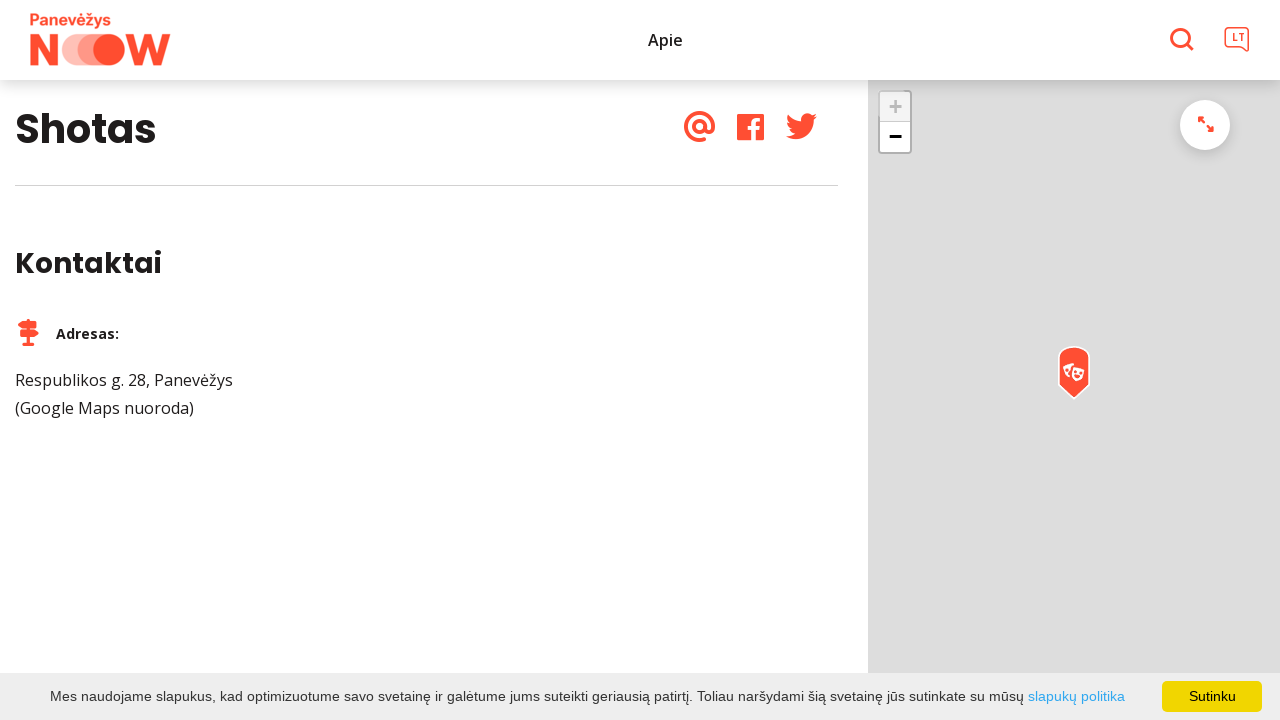

--- FILE ---
content_type: text/html; charset=UTF-8
request_url: https://renginiai.panevezysnow.lt/renginio-vieta/shotas/
body_size: 10666
content:
<!DOCTYPE HTML >
<html lang="lt">
<head>
    <meta http-equiv="content-type" content="text/html; charset=UTF-8"/>
    <meta name="viewport" content="width=device-width, initial-scale=1.0, user-scalable=0"/>
    <title>Shotas</title>
    <meta property="og:title" content="Shotas"/>
                <meta property="fb:app_id" content=""/>
        <meta property="og:type" content="article"/>
        <meta property="og:description" content=""/>
        <meta property="og:url" content="https://renginiai.panevezysnow.lt/renginio-vieta/shotas/"/>
        
            <link rel="shortcut icon" type="image/png"
              href="https://renginiai.panevezysnow.lt/data/settings/favicon/Panevezys-Now_logo_Red.png"/>
        <link rel="stylesheet" href="https://stackpath.bootstrapcdn.com/bootstrap/4.1.3/css/bootstrap.min.css"
          integrity="sha384-MCw98/SFnGE8fJT3GXwEOngsV7Zt27NXFoaoApmYm81iuXoPkFOJwJ8ERdknLPMO"
          crossorigin="anonymous">
            <link rel="stylesheet"
              href="https://renginiai.panevezysnow.lt/templates/bebras/panevezys/css/style.css?v=1767964956">
    
    
        
        <script>
        var cookie_text = 'Mes naudojame slapukus, kad optimizuotume savo svetainę ir galėtume jums suteikti geriausią patirtį. Toliau naršydami šią svetainę jūs sutinkate su mūsų';
        var cookie_link_text = 'slapukų politika';
        var cookie_link = 'https://renginiai.panevezysnow.lt/info/slapuku-politika/';
        var cookie_close_text = 'Sutinku';
    </script>
    <script type="text/javascript" id="cookieinfo"
            src="https://renginiai.panevezysnow.lt/templates/js/cookieinfo.js?v=1767964956">
    </script>

    <link rel="canonical" href="https://renginiai.panevezysnow.lt/renginio-vieta/shotas/"/>
    <link rel="alternate" href="https://renginiai.panevezysnow.lt/renginio-vieta/shotas/" hreflang="lt-lt"/>

    <script type="application/ld+json">
	    {
    "@context": "http://schema.org",
    "@type": "EventVenue",
    "name": "Shotas",
    "geo": {
        "@type": "GeoCoordinates",
        "latitude": "55.730401",
        "longitude": "24.359824"
    },
    "address": {
        "@type": "PostalAddress",
        "name": "Respublikos g. 28, Panevėžys"
    }
}
    </script>


    
    <script type="text/javascript" src="https://renginiai.panevezysnow.lt/templates/bebras/js/jquery-2.1.3.min.js"></script>
<script type="text/javascript" src="https://renginiai.panevezysnow.lt/templates/bebras/js/jquery.mmenu.all.js" ></script>
<script src="https://renginiai.panevezysnow.lt/templates/js/jquery/jquery.sumoselect.min.js"></script>
<script type="text/javascript" src="https://renginiai.panevezysnow.lt/templates/bebras/js/lazysizes.min.js"></script>
<script type="text/javascript" src="https://renginiai.panevezysnow.lt/templates/bebras/js/bootstrap.min.js"></script>
<script type="text/javascript" src="https://renginiai.panevezysnow.lt/templates/bebras/js/jquery.sticky-kit.min.js"></script>
<script type="text/javascript" src="https://renginiai.panevezysnow.lt/templates/bebras/js/swiper/swiper-bundle.min.js" ></script>
<script type="text/javascript" src="https://renginiai.panevezysnow.lt/templates/bebras/js/jquery.magnific-popup.min.js"></script>
<script type="text/javascript" src="https://renginiai.panevezysnow.lt/templates/bebras/js/collapse.js"></script>
<script src="https://renginiai.panevezysnow.lt/templates/js/request.js"></script>
<script type="text/javascript" src="https://renginiai.panevezysnow.lt/templates/js/loading.js"></script>
<script src="https://renginiai.panevezysnow.lt/templates/bebras/js/user.js?v=1.1"></script>
<script src="https://renginiai.panevezysnow.lt/templates/js/jquery/jquery-ui.min.js"></script>
<script type="text/javascript" src="https://renginiai.panevezysnow.lt/templates/bebras/js/perfect-scrollbar.min.js"></script>


    <script type="text/javascript" src="https://renginiai.panevezysnow.lt/templates/bebras/js/nouislider.min.js"></script>
        <script type="text/javascript" src="https://renginiai.panevezysnow.lt/templates/bebras/js/popper.min.js"></script>
    <script type="text/javascript" src="https://cdnjs.cloudflare.com/ajax/libs/ekko-lightbox/5.3.0/ekko-lightbox.min.js"></script>
    <script type="text/javascript" src="https://renginiai.panevezysnow.lt/templates/bebras/js/jquery.justifiedGallery.min.js"></script>
    <script type="text/javascript" src="https://renginiai.panevezysnow.lt/templates/bebras/js/jquery.scrollLock.js"></script>
    <script src="https://renginiai.panevezysnow.lt/templates/js/likedislike.js"></script>
    <script src="https://renginiai.panevezysnow.lt/templates/js/List/List.js?v=1767964956"></script>
    <script src="https://renginiai.panevezysnow.lt/templates/js/fullscreen.js"></script>
    <script src="https://renginiai.panevezysnow.lt/templates/js/multiple_trips.js"></script>
    <script src="https://renginiai.panevezysnow.lt/templates/fancybox-3.5.7/jquery.fancybox.min.js"></script>
    <script src="https://renginiai.panevezysnow.lt/templates/swipebox/js/jquery.swipebox.js"></script>


<link href="https://renginiai.panevezysnow.lt/templates/js/video-js/video-js.min.css" rel="stylesheet">
<script src="https://renginiai.panevezysnow.lt/templates/js/video-js/video.min.js"></script>

        <link rel="stylesheet" href="https://renginiai.panevezysnow.lt/templates/css/leaflet.css" crossorigin=""/>
<link rel="stylesheet" href="https://renginiai.panevezysnow.lt/templates/css/leaflet-custom-style.css?v=1767964956" crossorigin=""/>
<script src="https://renginiai.panevezysnow.lt/templates/js/leaflet.js" crossorigin=""></script>

<link rel="stylesheet" href="https://renginiai.panevezysnow.lt/templates/css/MarkerCluster.css" />

<link rel="stylesheet" href="https://renginiai.panevezysnow.lt/templates/css/MarkerCluster.Default.css" />

<!--[if lte IE 8]><link rel="stylesheet" href="https://leaflet.github.io/Leaflet.markercluster/dist/MarkerCluster.Default.ie.css" /><![endif]-->
<script src="https://renginiai.panevezysnow.lt/templates/js/leaflet.markercluster-src.js"></script>


<script type="text/javascript">
    base_url = 'https://renginiai.panevezysnow.lt/';
    window.lid = '1';
    window.base_url = 'https://renginiai.panevezysnow.lt/';
    window.base_url_lang = 'https://renginiai.panevezysnow.lt/';
    window.base_url_root = 'https://renginiai.panevezysnow.lt/';
</script>
<script type="text/javascript" src="https://renginiai.panevezysnow.lt/templates/js/leafletMap.js?v=1767964956"></script>
<link rel="stylesheet" href="https://renginiai.panevezysnow.lt/templates/css/leafletMap.css?v=1767964956" />



</head>
<body class="initial-load">

<!-- Google tag (gtag.js) -->
<script async src="https://www.googletagmanager.com/gtag/js?id=G-CHJ16EXPPY"></script>
<script>
  window.dataLayer = window.dataLayer || [];
  function gtag(){dataLayer.push(arguments);}
  gtag('js', new Date());

  gtag('config', 'G-07J4DFK9MF');
</script>

<style>

.bootstrap-list a:not([href]):not([tabindex]) {
    color: black;
}


.calendar .week {
  background: none !important;
}

#account-block {
  display: none;
}

</style>
<header class="header">
    <div class="container">
        <a class="top-nav-mobile-toggle" href="#mobile-menu"><span class="bebras-icon-Menu"></span><span class="sr-only">Panevėžio plėtros agentūra</span></a>
        <div class="logo clearfix">
            <a class="navbar-link" href="https://renginiai.panevezysnow.lt/">
                <img src="https://renginiai.panevezysnow.lt/data/settings/logo/Panevezys-Now_profile-pic-01.png"
                     alt="Panevėžio plėtros agentūra">
            </a>
        </div>
            <div class="mobile-menu" id="mobile-menu">
        <ul class="left-menu">
                                                <li>
                                                                                                            <span class=" ">Apie </span>
                                                                                <ul>
                    <li>
                                                                                                                        <a href="https://renginiai.panevezysnow.lt/info/renginiu-platforma/" class="">
                                    Apie 
                                </a>
                                                                                </li>
        
                                <li>

                                    <a href="https://renginiai.panevezysnow.lt/info/renginiu-platforma/"                                        >
                        Renginių platforma „Ką veikti Panevėžyje?“
                    </a>
                                
            </li>
                        </ul>
                    </li>
                                    </ul>
        <div class='mobile-language-switch' id="appendable-language-switch">
            <ul>
                                                        <li><a class='selected' href='https://renginiai.panevezysnow.lt/renginio-vieta/shotas/'>
                            <div class='language-img'><img src='https://renginiai.panevezysnow.lt/templates/bebras/img/blank.gif'
                                                           class='flag flag-lt' alt="flag-icon Lietuvių"></div>
                            Lietuvių</a></li>
                            </ul>
        </div>
        <div class='mobile-account-block' id="menu-account-block">
    <ul class='mm-listview'>
        <li class='account-name'>
            <a class='selected'>
                <span>
                                            <span class="bebras-icon-avatar"></span>
                                    </span>
                 
            </a>
        </li>
                            <li>
                <a href="https://renginiai.panevezysnow.lt/profilio-redagavimas/"><span></span>Redaguoti profilį</a>
            </li>
                <li>
            <a href="javascript:;" onclick ="return logout();"><span></span>Atsijungti</a>
        </li>
    </ul>
</div>
        <div class="close-mm"><span class="bebras-icon-close"></span></div>
    </div>
    <div class="menu-con">
        <nav id="my-menu" class="main-menu clearfix" >
            <ul class="left-menu">
                                                                                    <li tabindex="0" class="                                                            sub-menu-parent                                                         submenu-standart"
                        >
                                                                                                                                                                                    <a tabindex="-1" href="https://renginiai.panevezysnow.lt/info/renginiu-platforma/">
                                                Apie 
                                            </a>
                                                                                                                                        <div class="scroll">
        <div class="sub-menu-list">
                                                <div class="nav-column">
                        <a class="" href="https://renginiai.panevezysnow.lt/info/renginiu-platforma/" target="">                                                        <div class="sub-menu-title">
                                Renginių platforma „Ką veikti Panevėžyje?“
                            </div>
                            </a>                                            </div>
                                    </div>
    </div>

                        </li>
                                                </ul>

            <ul class="right-menu">
                
                                <li class="search-block" id="search-block">
                    <a href="javascript:;" class="bebras-icon-search2" aria-label="Paieška"></a>

<div id="cd-search" class="cd-search search-input" onsubmit="searchSolr()">
    <div class="close-search"></div>
    <form action="https://renginiai.panevezysnow.lt/paieska/" method="get">
        <input id="searchfield" type="search" name="q" autocomplete="off" class="search-place" placeholder="Paieška">
        <label for="searchfield" class="sr-only">Paieška</label>
    </form>
    <div class="row" id="result-cont"></div>
</div>
                </li>
                                
                <li class="account" id="account-block">
    <a href="#login-pop" class="login-pop">
                    <span class="no-login bebras-icon-avatar"><span class="sr-only"> Prisijungti</span></span>
            </a>
                <div id="login-pop" class="white-popup-block mfp-hide">
        <div class="login-block">
            <button title="Close (Esc)" type="button" class="mfp-close">×</button>
            <h3>Prisijungimas / registracija</h3>
            <div class="login-block-container">
                <div class="form-zone login">
                    <h3>Esama paskyra</h3>
                    <form action="" id="ajaxLogin" method="post" target="_self" _lpchecked="1">
                        <div>
                            <label for="login_name">El. paštas</label>
                            <input id="login_name" class="comment-input" type="text" name="login_form[email]" value=""
                                   autocomplete="off">
                        </div>
                        <div class="">
                            <label for="login-pass">Slaptažodis</label>
                            <input id="login-pass" class="comment-input" type="password" name="login_form[password]"
                                   autocomplete="off">
                        </div>
                                                <div id="log-errors">

                        </div>
                        <div class="btn-area">
                            <a href="javascript:;" onclick ="$('#ajaxLogin').submit();" class="btn dark">Prisijungti</a>
                            <a id="reminder_" class="btn" href="javascript:;">Pamiršau</a>
                            <a class="register btn dark show-reg-block" href="javascript:;">Registruotis</a>
                        </div>
                    </form>
                </div>
                <div class="members-cont">
                    <h3>Prisijungimas su soc. paskyra</h3>
                    <div class="social-login-content">

                                                                                                                            <div class="privacy-policy-login">Registruodamiesi jūs sutinkate su mūsų <a target="_blank" href="https://renginiai.panevezysnow.lt/info/privatumas/">Privatumo politika</a></div>
                                            </div>
                </div>
            </div>
        </div>
        <div class="reg-block">
            <button title="Close (Esc)" type="button" class="mfp-close">×</button>
            <a class="btn back-login"></a>
            <h3>Registracija</h3>
            <div class="members-cont">
                <div class="form-zone">
                    <form action="" id="ajaxRegister" method="post" target="_self" _lpchecked="1">
                        <input id="e_input3" name="e" value="save" type="hidden">
                        <div class="reg-input-area">
                            <div>
                                <div class="">
                                    <label for="reg-name">Vardas</label>
                                    <input id="reg-name" class="comment-input" type="text" name="register_form[first_name]" value=""
                                           autocomplete="off">
                                </div>
                                <div class="">
                                    <label for="reg-lastname">Pavardė</label>
                                    <input id="reg-lastname" class="comment-input" type="text" name="register_form[last_name]" value=""
                                           autocomplete="off">
                                </div>
                                <div class="">
                                    <label for="reg-email">El. paštas</label>
                                    <input id="reg-email" class="comment-input" type="text" name="register_form[email]" value=""
                                           autocomplete="off">
                                </div>
                            </div>
                            <div>
                                <div class="">
                                    <label for="reg-pass">Slaptažodis</label>
                                    <input id="reg-pass" class="comment-input" type="password" name="register_form[password]"
                                           autocomplete="off">
                                </div>
                                <div class="">
                                    <label for="reg-pass2">Pakartoti slaptažodį</label>
                                    <input id="reg-pass2" class="comment-input" type="password" name="register_form[password2]"
                                           autocomplete="off">
                                </div>
                            </div>
                        </div>
                                                <div class="privat-rules">
                            Registruodamiesi jūs sutinkate su mūsų <a target="_blank" href="https://renginiai.panevezysnow.lt/info/privatumas/">Privatumo politika</a>
                        </div>
                                                <a href="javascript:;" onclick ="$('#ajaxRegister').submit();" class="register btn">Registruotis</a>
                        <div id="reg-errors">
                        </div>
                    </form>
                </div>
            </div>
        </div>
        <div class="form-zone pass-reminder">
            <button title="Close (Esc)" type="button" class="mfp-close">×</button>
            <a class="btn back-login"></a>
            <h3>Slaptažodžio priminimas</h3>
            <form action="" id="ajaxReminder" method="post" target="_self" _lpchecked="1">
                <input id="e_input2" name="e" value="save" type="hidden">

                <div class="">
                    <label for="remind_email">El. paštas</label>
                    <input id="remind_email" class="comment-input" type="text" name="f[email]" value=""
                           autocomplete="off">
                </div>

                <div class="btn-area">
                    <a href="javascript:;" onclick ="$('#ajaxReminder').submit();" id="reminder_" class="btn">Priminti</a>
                </div>
                <div id="remind-errors">
                </div>
            </form>
        </div>
    </div>


<script type="text/javascript">
    var reminder_errors = $('#remind-errors');
    $('#ajaxReminder').submit(function ()
    {
        var form = $(this).serialize();

        startLoading();
        reminder_errors.html('');
        $.ajax({
            url: "https://renginiai.panevezysnow.lt/?module=members&action=psw_recovery",
            data: form,
            type: "POST",
            dataType: 'json',
            success: function (result)
            {
                stopLoading();
                if (result.message)
                reminder_errors.append('<div class="space-bracket red"><span>' + result.message + '</span></div>');
            }
        });

        return false;
    });

    var login_errors = $('#log-errors');
    $('#ajaxLogin').submit(function ()
    {
        var form = $(this).serialize();

        startLoading();
        login_errors.html('');
        $.ajax({
            url: "https://renginiai.panevezysnow.lt/?module=members&action=login",
            data: form,
            type: "POST",
            dataType: 'json',
            success: function (result)
            {
                stopLoading();
                if (result.errors)
                {
                    $.each(result.errors, function (i, val)
                    {
                        login_errors.append('<div class="space-bracket red"><span>' + val + '</span></div>');
                    });
                }
                else
                {
                    var magnificPopup = $.magnificPopup.instance;
                    magnificPopup.close();
                    afterLogin();
                }
            }
        });

        return false;
    });

    var register_errors = $('#reg-errors');
    $('#ajaxRegister').submit(function ()
    {
        startLoading();
        var form = $(this).serialize();
        register_errors.html('');
        $.ajax({
            url: "https://renginiai.panevezysnow.lt/?module=members&action=register",
            data: form,
            type: "POST",
            dataType: 'json',
            success: function (result)
            {
                stopLoading();
                if (result.errors)
                {
                    $.each(result.errors, function (i, val)
                    {
                        register_errors.append('<div class="space-bracket red"><span>' + val + '</span></div>');
                        return false;
                    });
                }
                else
                {
                    var success_text = "Registracija sėkminga";
                    var email_text = "El. paštu išsiuntėme aktyvacijos nuorodą";
                    register_errors.append('<div class="space-bracket red"><span>' + success_text + '</span></div>');
                    register_errors.append('<div class="space-bracket red"><span>' + email_text + '</span></div>');
                }
            }
        });

        return false;
    });

    $(function ()
    {
        $('.login-pop').magnificPopup({
            type: 'inline',
            preloader: false,
            focus: '#username',
            modal: true
        });

        $(".show-reg-block").on('click', function() {
            $(".login-block").slideUp();
            $(".reg-block").slideDown();
        });

        $(".back-login").on('click', function() {
            $(".login-block").slideDown();
            $(".reg-block, .form-zone.pass-reminder").slideUp();
        });

        $("#reminder_").on("click", function(){
            $(".login-block").slideUp();
            $(".form-zone.pass-reminder").slideDown();
        });
    });
</script>

    </li>

                <li class="sub-menu-parent language-switch mobile-language-switch d-none">
                                                                                                <a class="kalba">
                                <span>Kalba</span>
                            </a>
                                                                 <ul class="sub-menu">
                        <div>
                            
                                                                                                                                                                                                                                                                                                                                                
                                                                <li class="selected-language">
                                    <a href="//renginio-vieta/shotas/">
                                        <span class="mobile"><span><img src="https://renginiai.panevezysnow.lt/templates/bebras/img/blank.gif" class="flag flag-lt" alt="flag-icon Lietuvių"></span> Lietuvių</span>
                                    </a>
                                </li>

                                                    </div>
                    </ul>
                </li>

                <li class="sub-menu-parent language-switch">
                                                                                                <a href="">
                                <span>LT</span>
                            </a>
                                            
                    <ul>
                        
                                                                                                                
                                                                                                                                                                                                                                                                                                                                        <li class="active">
                                <a href="//renginio-vieta/shotas/">
                                    <div>
                                        <img src="https://renginiai.panevezysnow.lt/templates/bebras/img/blank.gif"
                                             class="flag flag-lt"
                                             alt="flag-icon Lietuvių">
                                    </div>
                                    Lietuvių
                                </a>
                            </li>
                                            </ul>
                </li>
                            </ul>

            <div class="menu-bg"></div>

            <div class="mob-menu" style="float: right;">
                <div class="mobile-search-block"> <a class="bebras-icon-search2" id="mobile-search-trigger"></a>

<div id="cd-search" class="cd-search search-input" onsubmit="searchSolr()">
    <div class="close-search"></div>
    <form action="https://renginiai.panevezysnow.lt/paieska/" method="get">
        <input id="searchfield-mobile" type="search" name="q" autocomplete="off" class="search-place" placeholder="Paieška">
        <label for="searchfield-mobile" class="sr-only">Paieška</label>
    </form>
    <div class="row" id="result-cont-mobile"></div>
</div>
</div>
                                                            </div>
        </nav>
    </div>
    <script type="text/javascript">
    $(".search-input input").keyup(function(e) {
        if (e.keyCode === 27) {
            $(".search-block > a").removeClass('selected');
            $('.search-block').removeClass('show-search');
        }
    });

    if($( window ).width() >= 1160) {
        searchfield = $('#searchfield');
    } else {
        searchfield = $('#searchfield-mobile');
    }

    let searchTimeout;
    let current;
    $(window).load(function(){
        searchfield.keyup(function(e){
            if (e.which !== 40 && e.which !== 38) { // down
                clearTimeout(searchTimeout);
                searchTimeout = setTimeout(searchSolr, 300);
            } else {
                walkSuggestions(e.which)
            }
        });
    });

    let typedValue = "";

    function searchSolr(){
        if(searchfield.val().length == 0){
            $('#result-cont').html('');
            $('.cd-search').removeClass('is-visible');
            $('header.small-header').removeClass('mob-search-active');
            return;
        }

        request('searchSuggestions', {
            type: 'POST',
            url: 'https://renginiai.panevezysnow.lt/?module=search&action=suggestions&lang_code=1',
            data : {
                ajax : 1,
                index: 1,
                query : searchfield.val()
            },
            success: function(result){
                if($( window ).width() >= 1160) {
                    $('#result-cont').html(result);
                    current = null;
                    typedValue = searchfield.val();
                } else {
                    $('#result-cont-mobile').html(result);
                }
            }
        });
    }


    $('.search-block > a').on('click', function(event){
        if ($('#searchfield').val() &&  $('.cd-search').hasClass('is-visible')) {
            $('#searchfield').parent().submit();
        }
        toggleSearch();
        if (!$('#searchfield').is(":empty")) {

        }
    });


    $('.close-search').on('click', function(event){
        event.preventDefault();
        toggleSearch("close");
    });


    jQuery(document).on('keyup',function(evt) {
        if (evt.keyCode == 27) {
            event.preventDefault();
            toggleSearch("close");
        }
    });


    function toggleSearch(type) {
        searchSolr();
        if(type=="close") {
            $('header.small-header').removeClass('mob-search-active');
            $('.search-block').removeClass('show-search');
            $('.cd-search').removeClass('is-visible');
            $(".search-block").removeClass('selected');
            $('body').removeClass('stop-scrolling');
            $('.menu-bg').removeClass('active-menu-bg');
        } else {
            //toggle search visibility
            $('header.small-header').toggleClass('mob-search-active');
            $('body').toggleClass('stop-scrolling');
            $('.search-block').toggleClass('show-search');
            $('.cd-search').toggleClass('is-visible');
            $('.search-block').toggleClass('selected');
            $('.menu-bg').toggleClass('active-menu-bg');
            var input = document.getElementById('searchfield');
            input.focus();
            input.select();
            if($(window).width() > 1190 && $('.cd-search').hasClass('is-visible')) $('.cd-search').find('input[type="search"]').focus();
        }
    }

    $(document).mouseup(function(e)
    {
        var container = $(".cd-search");

        // if the target of the click isn't the container nor a descendant of the container
        if (!container.is(e.target) && container.has(e.target).length === 0)
        {
            toggleSearch("close");
        }
    });

    //mobile

    $('#mobile-search-trigger').on('click', function(event){
        event.preventDefault();
        toggleSearch();
    });

    $( document ).ready(function() {
       $('.hp-search .search-place').keydown(function(e) {
           var code = e.key;
           var value = $(this).val();
           if(code === "Enter") {
               e.preventDefault();
           }
           if( $(".mobile-search-block").css('display') == 'none') {
               $('.search-block > a').trigger( "click" );
               $('#searchfield').val(value);
           } else {
               $('#mobile-search-trigger').trigger( "click" );
               $('#searchfield-mobile').val(value);
               $('#searchfield-mobile').focus();
           }
           this.value = '';
       })
    });

    function goNext(){
        if (current){
            if(current.next().length !== 0) {
                let next = current.next();
                let previous = current;
                change(previous, next);
            }
        } else {
            current = $('.suggestion-item').first();
            change(null, current);
        }
    }

    function goPrevious(){
        if (current){
            if(current.prev().length !== 0) {
                let next = current.prev();
                let previous = current;
                change(previous, next);
            } else{
                change(current, null)
            }
        } else {
            current = $('.suggestion-item').last();
            change(null, current);
        }
    }

    function change(previous, next) {
        if (previous)
            previous.css('background-color', '#fff');
        if (next){
            current = next;
            next.css("background-color", "#efefef");
            let text = $('a', next).text();
            searchfield.val(text)
        } else {
            searchfield.val(typedValue)
        }
    }
    
    function walkSuggestions(key) {

        if (key === 40) { // down
            goNext();
        } else if (key === 38) { // up
            goPrevious();
        }
    }

</script>


    </div>
</header>
<div id="class_change" class="wrap container-fluid bootstrap-list">
    <div class="row">
        <div class="col-xl-8 col-lg-7 col-md-6 col-sm-12"><script type="application/ld+json">
{
  "@context": "http://schema.org/",

    "@type": "Place",
    "name": "Shotas",
    "description":  "",
	"telephone": "",
    "address": {
      "@type": "PostalAddress", // * irasyt
	  "addressCountry": "LT",// * irasyt
      "addressLocality": "", //* speju kad cia savivaldybe
      "streetAddress": "Respublikos g. 28, Panevėžys"	   // * irasyt
    },
	  "geo": {
		"@type": "GeoCoordinates",
		"latitude": "55.730401",
		"longitude": "24.359824"
	  }
}
</script>
<div id="left_side">
        <div class="object-details">
        <div class="place-share">
                <script src="https://www.google.com/recaptcha/api.js?render=6LdOi-oUAAAAAKU10U45LcmDtnG2HbrucVNQ2xIq"></script>
    <script>window.gcaptcha_key = "6LdOi-oUAAAAAKU10U45LcmDtnG2HbrucVNQ2xIq"</script>
<div class="share-block">
    <div id="socialShare" class="btn-group share-group">
        <ul class="share-list">
            <li>
                <a data-original-title="Email" rel="tooltip" class="share btn btn-mail email-popup"
                   data-placement="left" href="#email-popup">
                    <i class="bebras-icon-email2"> <span class="sr-only">Email</span></i>
                </a>
            </li>
            <li>
                <a data-original-title="Facebook" rel="tooltip" class="share btn btn-facebook"
                   data-placement="left" href="https://renginiai.panevezysnow.lt/renginio-vieta/shotas/is_place-true/" name="fb">
                    <i class="fa fa-facebook-official"> <span class="sr-only">Facebook</span></i>
                </a>
            </li>
            <li>
                <a data-original-title="X" rel="tooltip" class="share btn btn-twitter"
                   data-placement="left" href="https://renginiai.panevezysnow.lt/renginio-vieta/shotas/is_place-true/" name="tw">
                    <i class="bebras-icon-x"> <span class="sr-only">X</span></i>
                </a>
            </li>
        </ul>
        <!-- Email popup -->
        <div id="email-popup" class="email-form white-popup-block mfp-hide">
            <h3>Dalintis nuoroda el. paštu</h3>
            <form id="email_share">
                <input spellcheck="false" type="text" class="email-input" name="f[from]" id="share-email"
                       placeholder="Jūsų elektroninis paštas">
                <label for="share-email" class="sr-only">Jūsų elektroninis paštas</label>
                <input spellcheck="false" type="text" class="email-input" name="f[emails]" id="share-emails"
                       placeholder="Gavėjų el. pašto adresai atskirti ,">
                <label for="share-emails" class="sr-only">Gavėjų el. pašto adresai atskirti ,</label>
                <input type="submit" class="send-email btn dark" value="Siųsti">
            </form>
            <script>
                $('#email_share').submit(function(e){
                    e.preventDefault();
                    var form = $(this);
                    var URL = "https://renginiai.panevezysnow.lt/events-send_email/id-255/id-255/place-true/";

                    grecaptcha.ready(function () {
                        // console.log("Captcha loaded, key: ",window.gcaptcha_key);
                        grecaptcha.execute(window.gcaptcha_key, {
                            action: 'create_email'
                        }).then(function (token) {
                            // console.log("Captcha token received", token);
                            form.prepend('<input type="hidden" name="g-recaptcha-response" value="' + token + '">');

                            jQuery.ajax(
                                {
                                    type: 'POST',
                                    url: URL,
                                    data: form.serialize(),
                                    dataType: "json",
                                    beforeSend: function () {
                                        $('input', form).removeClass('err');
                                    },
                                    success: function (result) {
                                        if (result.success) {
                                            showMessage(result.message);
                                            $.magnificPopup.close();
                                        } else {
                                            $.each(result.errors, function (i, val) {
                                                showMessage(val, 'err');
                                            });
                                        }
                                    }
                                });
                        });
                    });

                    return false;
                });

                $(document).ready(function ()
                {
                    $('.email-popup').magnificPopup({
                        type: 'inline',
                        preloader: false,
                        focus: '#name',

                        // When elemened is focused, some mobile browsers in some cases zoom in
                        // It looks not nice, so we disable it:
                        callbacks: {
                            beforeOpen: function ()
                            {
                                if ($(window).width() < 700)
                                {
                                    this.st.focus = false;
                                }
                                else
                                {
                                    this.st.focus = '#name';
                                }
                            }
                        }
                    });
                });
            </script>

        </div>
    </div>
    <script type="text/javascript">
        $('.btn-share').on('click', function ()
        {
            $(this).parent().addClass('open');
        });

        $(document).click(function (e)
        {
            var target = e.target;

            if (!$(target).is('#socialShare') && !$(target).parents().is('#socialShare'))
            {
                $('#socialShare').removeClass('open');
            }
        });

        $('.share').click(function (e)
        {
            e.preventDefault();
            var a = this.name;
            console.log(this.href);

            if (a == 'fb')
            {
                Share('https://www.facebook.com/sharer/sharer.php?u=' + encodeURIComponent(this.href));
            }

            if (a == 'tw')
            {
                Share('https://twitter.com/intent/tweet?text=' + encodeURIComponent(this.href));
            }

            if (a == 'g+')
            {
                Share('https://plus.google.com/share?url=' + encodeURIComponent(this.href));
            }

        });

        function Share(url)
        {
            window.open(url, 'name', 'height=550,width=550');
        }


    </script>
</div>
        </div>
        <h1>Shotas</h1>
        <div class="content-list">
            <div class="content">
                
            </div>
        </div>
        <div class="contact-content">
            <h3>Kontaktai</h3>
            <div class="contact-block">
                                    <div class="address-block">
                        <div class="contact-block-title">Adresas:</div>
                        <div class="address">
                            <a target="_blank" href="//maps.google.com/?q=55.730401,24.359824">Respublikos g. 28, Panevėžys (Google Maps nuoroda)</a>
                        </div>
                    </div>
                
                                
            </div>
        </div>

        
            </div>
    <script>
        if(typeof changeAdminEditUrl != 'undefined')
        {
            changeAdminEditUrl('https://renginiai.panevezysnow.lt/admin/?module=events&action=place_edit&id=255', false);
        }
        $( document ).ready(function() {
            var window_width = window.innerWidth;


            if (window_width < 768) {
                jQuery(".sidebar > div:first-child").trigger("sticky_kit:detach");
            } else {
                make_sticky();
            }

            jQuery( window ).resize(function() {

                window_width = window.innerWidth;
                if (window_width < 768) {
                    jQuery(".sidebar > div:first-child").trigger("sticky_kit:detach");
                } else {
                    make_sticky();

                }

            });

            function make_sticky() {
                jQuery(".sidebar > div:first-child").trigger("sticky_kit:detach");
                jQuery("header:not(.small-header) ~ .view.object .sidebar > div:first-child, header:not(.small-header) ~ .mm-slideout .view.object .sidebar > div:first-child").stick_in_parent({
                    //parent: '.sidebar',
                    offset_top: 80,
                });

                jQuery("header.small-header ~ .view.object .sidebar > div:first-child, header.small-header ~ .mm-slideout .view.object .sidebar > div:first-child").stick_in_parent({
                    //parent: '.sidebar',
                    offset_top: 66,
                });
            }
        });
    </script>
</div></div>
        <div class="col-xl-4 col-lg-5 col-md-4 col-sm-12 pr-0"><div class="sidebar " id="right_side">
    <div>
        <div class="sidebarsticky">
            <div class="btn full-screen-map"></div>

            <script type="text/javascript">
                $(".btn.full-screen-map").on("click", function() {
                    $(".wrap").toggleClass('full-map');
                    $(".full-screen-map").toggleClass('closed-map');
                    $.scrollLock();
                    map.map.invalidateSize();
                    map.rebound();
                });

                function adjustWidth() {
                    var parentwidth = $(".sidebar").width();
                }

                $(window).resize( function() {
                    adjustWidth();
                });

                adjustWidth();
            </script>


            <div id="map"><div class="btn mobile-fullscreen-exit"></div></div>
            <script>
                $(".mobile-fullscreen-exit").on('click', function(e) {
                    if (navigator.userAgent.match(/(iPod|iPhone|iPad)/)) {
                        $("#map").removeClass("ios");
                    } else {
                        GoOutFullscreen();
                    }
                });
                var map = $('#map').LeafletMap({
                    objectInfoBox: false,
                });

                                var object = map.addObject({"id":"255","city_id":"5","place_tel_1":null,"place_tel_2":null,"place_email":null,"place_url":null,"lat":"55.730401","lng":"24.359824","define_work_time":"0","show_in_public_place_list":"0","wd_time_same":"1","address":"Respublikos g. 28, Panev\u0117\u017eys","rate":"0","rate_positive":"0","rate_negative":"0","rate_cnt":"0","active":"1","admin_id":"37","last_edit":"2023-01-19 21:38:24","last_editor":"37","place_name":{"1":"Shotas"},"place_description":{"1":null},"place_name_short":{"1":null},"place_event_title":{"1":null},"readable_address":"Respublikos g. 28, Panev\u0117\u017eys","count":"0","pics":[],"city":{"city_id":"5","place_id":"255","id":"5","country_id":"1","lat":"55.7347915","long":"24.3574773","priority":"5","active":"1","name":{"1":"Panev\u0117\u017eys","2":"Panev\u0117\u017eys"}},"worktime":[],"pretty_url":{"1":"shotas"},"marker":{"id":"190","file_name":null,"hover":"https:\/\/renginiai.panevezysnow.lt\/data\/marker_icons\/pramogos_hovered.png","selected":null,"ax":16,"ay":54,"lx":"0","ly":0,"ls":12,"position":"0","name":"pramogos","color":null,"color_hover":null,"color_selected":null,"text_active":"0","url":"https:\/\/renginiai.panevezysnow.lt\/data\/marker_icons\/pramogos.png","width":32,"height":54},"name":"Shotas"});
                object.show();
                object.focus(18);
            </script>
        </div>
    </div>
</div>
<script>
    $(".sidebarsticky").css('width', $("#right_side").width())
    $(window).resize( function() {
        if($( window ).width() > 767){
            $(".sidebarsticky").css('width', $("#right_side").width())
        }
    });
    map.map.invalidateSize();
</script></div>
    </div>
</div>

    <div id="bottom_component">
    </div>





<link rel="stylesheet" type="text/css"
      href="https://cdnjs.cloudflare.com/ajax/libs/bootstrap-datetimepicker/3.1.3/css/bootstrap-datetimepicker.min.css">
<link rel="stylesheet" href="https://renginiai.panevezysnow.lt/templates/bebras/css/font-awesome.min.css">
<link rel="stylesheet" href="https://renginiai.panevezysnow.lt/templates/bebras/css/jquery.mmenu.all.css"/>
<link rel="stylesheet" href="https://renginiai.panevezysnow.lt/templates/bebras/css/swiper/swiper-bundle.min.css">
<link rel="stylesheet" href="https://renginiai.panevezysnow.lt/templates/bebras/css/flags.min.css">
<link rel="stylesheet" href="https://code.jquery.com/ui/1.12.1/themes/base/jquery-ui.css">
<link rel="stylesheet" href="https://renginiai.panevezysnow.lt/templates/bebras/css/nouislider.min.css">
<link rel="stylesheet" href="https://renginiai.panevezysnow.lt/templates/bebras/css/perfect-scrollbar.css">
<link rel="stylesheet" href="https://renginiai.panevezysnow.lt/templates/fancybox-3.5.7/jquery.fancybox.min.css">
<link rel="stylesheet" href="https://renginiai.panevezysnow.lt/templates/css/sumoselect.min.css">
<link rel="stylesheet" href="https://renginiai.panevezysnow.lt/templates/swipebox/css/swipebox.css">
<link rel="stylesheet" href="https://cdnjs.cloudflare.com/ajax/libs/ekko-lightbox/5.3.0/ekko-lightbox.css">
<link rel="stylesheet" href="https://renginiai.panevezysnow.lt/templates/fonts/fontastic/bebras/style.css">
<link rel="stylesheet" href="https://renginiai.panevezysnow.lt/templates/bebras/css/justifiedGallery.min.css">
<link rel="stylesheet" href="https://renginiai.panevezysnow.lt/templates/bebras/css/magnific-popup.css">
    <link rel="stylesheet"
          href="https://renginiai.panevezysnow.lt/templates/bebras/panevezys/css/lib_style_override.css?v=1767964956">

<script>
    window.base_url = 'https://renginiai.panevezysnow.lt/';
    window.base_url_lang = 'https://renginiai.panevezysnow.lt/';
    window.lid = '1';
    window.trip_link = null;
    window.module = '';
    window.action = '';

    $( document ).ready(function() {
        $('body').removeClass('initial-load');
    });

    jQuery.event.special.touchstart = {
        setup: function( _, ns, handle ){
            if ( ns.includes("noPreventDefault") ) {
                this.addEventListener("touchstart", handle, { passive: false });
            } else {
                this.addEventListener("touchstart", handle, { passive: true });
            }
        }
    };
    jQuery.event.special.touchmove = {
        setup: function( _, ns, handle ){
            if ( ns.includes("noPreventDefault") ) {
                this.addEventListener("touchmove", handle, { passive: false });
            } else {
                this.addEventListener("touchmove", handle, { passive: true });
            }
        }
    };
</script>
<script type="text/javascript" src="https://renginiai.panevezysnow.lt/templates/bebras/js/audioPlayer.js"></script>
<script src="https://renginiai.panevezysnow.lt/templates/bebras/js/player.js?v=1767964956"></script>

<script>
    //tracking-enable-disable-script-start, will be used in privacy policy page or cookies bar
    $( document ).ready(function() {
                    $('a#disable-tracking-btn').text('Spustelėkite norėdami įjungti slapukus ir „Google Analytics“ stebėjimą');
                    $('a#disable-tracking-btn').click(function() {
                tracking_permission_toggle();
            });

        //for cookieinfo.js, remove if lib unused
        $('.cookieinfo-close').click(function() {
            tracking_permission_on();
        });

    });


    function tracking_permission_toggle() {
        $.ajax({
            type: "GET",
            url: "https://renginiai.panevezysnow.lt/?module=main&action=elementRender&cookies=" + '1',
            success: function (result)
            {
                if(typeof gaoo_handle_optout !== 'undefined' && $.isFunction(gaoo_handle_optout)) {
                    gaoo_handle_optout();
                }
                window.location.reload();
            }
        });
    }

    function tracking_permission_on() {
        $.ajax({
            type: "GET",
            url: "https://renginiai.panevezysnow.lt/?module=main&action=elementRender&cookies=1",
            success: function (result)
            {
                // if(typeof gaoo_handle_optout !== 'undefined' && $.isFunction(gaoo_handle_optout)) {
                //     gaoo_handle_optout();
                // }
                window.location.reload();
            }
        });
    }

    //tracking-enable-disable-script-end
</script>
<script>
    loadingColor = '#95C12C';

    $('.search-place').keypress(function(e){
        if(e.keyCode == 13)
        {
            window.location.href = "https://renginiai.panevezysnow.lt/paieska/?q=" + encodeURIComponent($(this).val());
        }
    });

    $(".clickable-by-enter").keyup(function(event) {
        if (event.keyCode === 13) {
            $(this).click();
        }
    });
</script>
<script>
    function startmmenu(){

        if(!$('body > div.mobile-menu').hasClass('mm-menu') ){
            $("#mobile-menu").mmenu({
                navbar 	: {
                    title	: ''
                },
                "extensions": [
                    "pagedim-black"
                ],
                "offCanvas": {
                    "position": "left",
                    "zposition": "front",
                },
                "searchfield": {
                    "resultsPanel": false,
                    "noResults": '##rezultatu-nera##',
                    "placeholder": "##paieska##",
                    "title": "##rezultatai##"
                },
                "navbars": [
                    {
                        "position": "top",
                        "content": [
                            "<div class='menu-logo'><a href='https://renginiai.panevezysnow.lt/'><img src='https://renginiai.panevezysnow.lt/data/settings/logo/Panevezys-Now_profile-pic-01.png' alt='webiste logo'><span class='sr-only'>Mobilus meniu</span></a></div>"
                        ]
                    },
                    {
                        "position": "bottom",
                        "content": [
                            "<a class='mobile-menu-language'><span>LT</span><span class='sr-only'>Kalbos</span></a>",
                                                                                    "<a class='mobile-menu-account login-trigger' onclick=\"$('.login-pop').click();return false;\" id='mobile-menu-button'><span class='bebras-icon-avatar'></span><span class='sr-only'>Paskyros meniu</span></a>"
                        ]
                    },

                ]
            }, {
                // configuration
                clone: true
            }).append($('#appendable-language-switch')).append($('.mobile-account-block')).append($('.close-mm'));
        }

        var API = $("#mobile-menu, #mm-mobile-menu").data( "mmenu" );

        $(".close-mm").click(function() {
            hide_other_mobile_block1();
            hide_other_mobile_block2();
            API.close();
        });
    }

    $(".mobile-menu-language").on("click", function(){
        hide_other_mobile_block1();
        $(this).toggleClass("show-language");
        $(".mobile-language-switch").toggleClass("show-language-switch");
    });
</script>
<script type="text/javascript" src="https://renginiai.panevezysnow.lt/templates/bebras/js/bebras_menu_script.js"></script>


    <script type="text/javascript" src="https://renginiai.panevezysnow.lt/templates/bebras/js/bebras_custom_script.js"></script>

<link rel="stylesheet" href="https://renginiai.panevezysnow.lt/templates/css/msg.css">
<script src="https://renginiai.panevezysnow.lt/templates/js/msg.js"></script>
<script src="https://renginiai.panevezysnow.lt/templates/js/components.js"></script>


</body>




</html>

--- FILE ---
content_type: text/html; charset=utf-8
request_url: https://www.google.com/recaptcha/api2/anchor?ar=1&k=6LdOi-oUAAAAAKU10U45LcmDtnG2HbrucVNQ2xIq&co=aHR0cHM6Ly9yZW5naW5pYWkucGFuZXZlenlzbm93Lmx0OjQ0Mw..&hl=en&v=PoyoqOPhxBO7pBk68S4YbpHZ&size=invisible&anchor-ms=20000&execute-ms=30000&cb=fhyddvye0ka0
body_size: 48659
content:
<!DOCTYPE HTML><html dir="ltr" lang="en"><head><meta http-equiv="Content-Type" content="text/html; charset=UTF-8">
<meta http-equiv="X-UA-Compatible" content="IE=edge">
<title>reCAPTCHA</title>
<style type="text/css">
/* cyrillic-ext */
@font-face {
  font-family: 'Roboto';
  font-style: normal;
  font-weight: 400;
  font-stretch: 100%;
  src: url(//fonts.gstatic.com/s/roboto/v48/KFO7CnqEu92Fr1ME7kSn66aGLdTylUAMa3GUBHMdazTgWw.woff2) format('woff2');
  unicode-range: U+0460-052F, U+1C80-1C8A, U+20B4, U+2DE0-2DFF, U+A640-A69F, U+FE2E-FE2F;
}
/* cyrillic */
@font-face {
  font-family: 'Roboto';
  font-style: normal;
  font-weight: 400;
  font-stretch: 100%;
  src: url(//fonts.gstatic.com/s/roboto/v48/KFO7CnqEu92Fr1ME7kSn66aGLdTylUAMa3iUBHMdazTgWw.woff2) format('woff2');
  unicode-range: U+0301, U+0400-045F, U+0490-0491, U+04B0-04B1, U+2116;
}
/* greek-ext */
@font-face {
  font-family: 'Roboto';
  font-style: normal;
  font-weight: 400;
  font-stretch: 100%;
  src: url(//fonts.gstatic.com/s/roboto/v48/KFO7CnqEu92Fr1ME7kSn66aGLdTylUAMa3CUBHMdazTgWw.woff2) format('woff2');
  unicode-range: U+1F00-1FFF;
}
/* greek */
@font-face {
  font-family: 'Roboto';
  font-style: normal;
  font-weight: 400;
  font-stretch: 100%;
  src: url(//fonts.gstatic.com/s/roboto/v48/KFO7CnqEu92Fr1ME7kSn66aGLdTylUAMa3-UBHMdazTgWw.woff2) format('woff2');
  unicode-range: U+0370-0377, U+037A-037F, U+0384-038A, U+038C, U+038E-03A1, U+03A3-03FF;
}
/* math */
@font-face {
  font-family: 'Roboto';
  font-style: normal;
  font-weight: 400;
  font-stretch: 100%;
  src: url(//fonts.gstatic.com/s/roboto/v48/KFO7CnqEu92Fr1ME7kSn66aGLdTylUAMawCUBHMdazTgWw.woff2) format('woff2');
  unicode-range: U+0302-0303, U+0305, U+0307-0308, U+0310, U+0312, U+0315, U+031A, U+0326-0327, U+032C, U+032F-0330, U+0332-0333, U+0338, U+033A, U+0346, U+034D, U+0391-03A1, U+03A3-03A9, U+03B1-03C9, U+03D1, U+03D5-03D6, U+03F0-03F1, U+03F4-03F5, U+2016-2017, U+2034-2038, U+203C, U+2040, U+2043, U+2047, U+2050, U+2057, U+205F, U+2070-2071, U+2074-208E, U+2090-209C, U+20D0-20DC, U+20E1, U+20E5-20EF, U+2100-2112, U+2114-2115, U+2117-2121, U+2123-214F, U+2190, U+2192, U+2194-21AE, U+21B0-21E5, U+21F1-21F2, U+21F4-2211, U+2213-2214, U+2216-22FF, U+2308-230B, U+2310, U+2319, U+231C-2321, U+2336-237A, U+237C, U+2395, U+239B-23B7, U+23D0, U+23DC-23E1, U+2474-2475, U+25AF, U+25B3, U+25B7, U+25BD, U+25C1, U+25CA, U+25CC, U+25FB, U+266D-266F, U+27C0-27FF, U+2900-2AFF, U+2B0E-2B11, U+2B30-2B4C, U+2BFE, U+3030, U+FF5B, U+FF5D, U+1D400-1D7FF, U+1EE00-1EEFF;
}
/* symbols */
@font-face {
  font-family: 'Roboto';
  font-style: normal;
  font-weight: 400;
  font-stretch: 100%;
  src: url(//fonts.gstatic.com/s/roboto/v48/KFO7CnqEu92Fr1ME7kSn66aGLdTylUAMaxKUBHMdazTgWw.woff2) format('woff2');
  unicode-range: U+0001-000C, U+000E-001F, U+007F-009F, U+20DD-20E0, U+20E2-20E4, U+2150-218F, U+2190, U+2192, U+2194-2199, U+21AF, U+21E6-21F0, U+21F3, U+2218-2219, U+2299, U+22C4-22C6, U+2300-243F, U+2440-244A, U+2460-24FF, U+25A0-27BF, U+2800-28FF, U+2921-2922, U+2981, U+29BF, U+29EB, U+2B00-2BFF, U+4DC0-4DFF, U+FFF9-FFFB, U+10140-1018E, U+10190-1019C, U+101A0, U+101D0-101FD, U+102E0-102FB, U+10E60-10E7E, U+1D2C0-1D2D3, U+1D2E0-1D37F, U+1F000-1F0FF, U+1F100-1F1AD, U+1F1E6-1F1FF, U+1F30D-1F30F, U+1F315, U+1F31C, U+1F31E, U+1F320-1F32C, U+1F336, U+1F378, U+1F37D, U+1F382, U+1F393-1F39F, U+1F3A7-1F3A8, U+1F3AC-1F3AF, U+1F3C2, U+1F3C4-1F3C6, U+1F3CA-1F3CE, U+1F3D4-1F3E0, U+1F3ED, U+1F3F1-1F3F3, U+1F3F5-1F3F7, U+1F408, U+1F415, U+1F41F, U+1F426, U+1F43F, U+1F441-1F442, U+1F444, U+1F446-1F449, U+1F44C-1F44E, U+1F453, U+1F46A, U+1F47D, U+1F4A3, U+1F4B0, U+1F4B3, U+1F4B9, U+1F4BB, U+1F4BF, U+1F4C8-1F4CB, U+1F4D6, U+1F4DA, U+1F4DF, U+1F4E3-1F4E6, U+1F4EA-1F4ED, U+1F4F7, U+1F4F9-1F4FB, U+1F4FD-1F4FE, U+1F503, U+1F507-1F50B, U+1F50D, U+1F512-1F513, U+1F53E-1F54A, U+1F54F-1F5FA, U+1F610, U+1F650-1F67F, U+1F687, U+1F68D, U+1F691, U+1F694, U+1F698, U+1F6AD, U+1F6B2, U+1F6B9-1F6BA, U+1F6BC, U+1F6C6-1F6CF, U+1F6D3-1F6D7, U+1F6E0-1F6EA, U+1F6F0-1F6F3, U+1F6F7-1F6FC, U+1F700-1F7FF, U+1F800-1F80B, U+1F810-1F847, U+1F850-1F859, U+1F860-1F887, U+1F890-1F8AD, U+1F8B0-1F8BB, U+1F8C0-1F8C1, U+1F900-1F90B, U+1F93B, U+1F946, U+1F984, U+1F996, U+1F9E9, U+1FA00-1FA6F, U+1FA70-1FA7C, U+1FA80-1FA89, U+1FA8F-1FAC6, U+1FACE-1FADC, U+1FADF-1FAE9, U+1FAF0-1FAF8, U+1FB00-1FBFF;
}
/* vietnamese */
@font-face {
  font-family: 'Roboto';
  font-style: normal;
  font-weight: 400;
  font-stretch: 100%;
  src: url(//fonts.gstatic.com/s/roboto/v48/KFO7CnqEu92Fr1ME7kSn66aGLdTylUAMa3OUBHMdazTgWw.woff2) format('woff2');
  unicode-range: U+0102-0103, U+0110-0111, U+0128-0129, U+0168-0169, U+01A0-01A1, U+01AF-01B0, U+0300-0301, U+0303-0304, U+0308-0309, U+0323, U+0329, U+1EA0-1EF9, U+20AB;
}
/* latin-ext */
@font-face {
  font-family: 'Roboto';
  font-style: normal;
  font-weight: 400;
  font-stretch: 100%;
  src: url(//fonts.gstatic.com/s/roboto/v48/KFO7CnqEu92Fr1ME7kSn66aGLdTylUAMa3KUBHMdazTgWw.woff2) format('woff2');
  unicode-range: U+0100-02BA, U+02BD-02C5, U+02C7-02CC, U+02CE-02D7, U+02DD-02FF, U+0304, U+0308, U+0329, U+1D00-1DBF, U+1E00-1E9F, U+1EF2-1EFF, U+2020, U+20A0-20AB, U+20AD-20C0, U+2113, U+2C60-2C7F, U+A720-A7FF;
}
/* latin */
@font-face {
  font-family: 'Roboto';
  font-style: normal;
  font-weight: 400;
  font-stretch: 100%;
  src: url(//fonts.gstatic.com/s/roboto/v48/KFO7CnqEu92Fr1ME7kSn66aGLdTylUAMa3yUBHMdazQ.woff2) format('woff2');
  unicode-range: U+0000-00FF, U+0131, U+0152-0153, U+02BB-02BC, U+02C6, U+02DA, U+02DC, U+0304, U+0308, U+0329, U+2000-206F, U+20AC, U+2122, U+2191, U+2193, U+2212, U+2215, U+FEFF, U+FFFD;
}
/* cyrillic-ext */
@font-face {
  font-family: 'Roboto';
  font-style: normal;
  font-weight: 500;
  font-stretch: 100%;
  src: url(//fonts.gstatic.com/s/roboto/v48/KFO7CnqEu92Fr1ME7kSn66aGLdTylUAMa3GUBHMdazTgWw.woff2) format('woff2');
  unicode-range: U+0460-052F, U+1C80-1C8A, U+20B4, U+2DE0-2DFF, U+A640-A69F, U+FE2E-FE2F;
}
/* cyrillic */
@font-face {
  font-family: 'Roboto';
  font-style: normal;
  font-weight: 500;
  font-stretch: 100%;
  src: url(//fonts.gstatic.com/s/roboto/v48/KFO7CnqEu92Fr1ME7kSn66aGLdTylUAMa3iUBHMdazTgWw.woff2) format('woff2');
  unicode-range: U+0301, U+0400-045F, U+0490-0491, U+04B0-04B1, U+2116;
}
/* greek-ext */
@font-face {
  font-family: 'Roboto';
  font-style: normal;
  font-weight: 500;
  font-stretch: 100%;
  src: url(//fonts.gstatic.com/s/roboto/v48/KFO7CnqEu92Fr1ME7kSn66aGLdTylUAMa3CUBHMdazTgWw.woff2) format('woff2');
  unicode-range: U+1F00-1FFF;
}
/* greek */
@font-face {
  font-family: 'Roboto';
  font-style: normal;
  font-weight: 500;
  font-stretch: 100%;
  src: url(//fonts.gstatic.com/s/roboto/v48/KFO7CnqEu92Fr1ME7kSn66aGLdTylUAMa3-UBHMdazTgWw.woff2) format('woff2');
  unicode-range: U+0370-0377, U+037A-037F, U+0384-038A, U+038C, U+038E-03A1, U+03A3-03FF;
}
/* math */
@font-face {
  font-family: 'Roboto';
  font-style: normal;
  font-weight: 500;
  font-stretch: 100%;
  src: url(//fonts.gstatic.com/s/roboto/v48/KFO7CnqEu92Fr1ME7kSn66aGLdTylUAMawCUBHMdazTgWw.woff2) format('woff2');
  unicode-range: U+0302-0303, U+0305, U+0307-0308, U+0310, U+0312, U+0315, U+031A, U+0326-0327, U+032C, U+032F-0330, U+0332-0333, U+0338, U+033A, U+0346, U+034D, U+0391-03A1, U+03A3-03A9, U+03B1-03C9, U+03D1, U+03D5-03D6, U+03F0-03F1, U+03F4-03F5, U+2016-2017, U+2034-2038, U+203C, U+2040, U+2043, U+2047, U+2050, U+2057, U+205F, U+2070-2071, U+2074-208E, U+2090-209C, U+20D0-20DC, U+20E1, U+20E5-20EF, U+2100-2112, U+2114-2115, U+2117-2121, U+2123-214F, U+2190, U+2192, U+2194-21AE, U+21B0-21E5, U+21F1-21F2, U+21F4-2211, U+2213-2214, U+2216-22FF, U+2308-230B, U+2310, U+2319, U+231C-2321, U+2336-237A, U+237C, U+2395, U+239B-23B7, U+23D0, U+23DC-23E1, U+2474-2475, U+25AF, U+25B3, U+25B7, U+25BD, U+25C1, U+25CA, U+25CC, U+25FB, U+266D-266F, U+27C0-27FF, U+2900-2AFF, U+2B0E-2B11, U+2B30-2B4C, U+2BFE, U+3030, U+FF5B, U+FF5D, U+1D400-1D7FF, U+1EE00-1EEFF;
}
/* symbols */
@font-face {
  font-family: 'Roboto';
  font-style: normal;
  font-weight: 500;
  font-stretch: 100%;
  src: url(//fonts.gstatic.com/s/roboto/v48/KFO7CnqEu92Fr1ME7kSn66aGLdTylUAMaxKUBHMdazTgWw.woff2) format('woff2');
  unicode-range: U+0001-000C, U+000E-001F, U+007F-009F, U+20DD-20E0, U+20E2-20E4, U+2150-218F, U+2190, U+2192, U+2194-2199, U+21AF, U+21E6-21F0, U+21F3, U+2218-2219, U+2299, U+22C4-22C6, U+2300-243F, U+2440-244A, U+2460-24FF, U+25A0-27BF, U+2800-28FF, U+2921-2922, U+2981, U+29BF, U+29EB, U+2B00-2BFF, U+4DC0-4DFF, U+FFF9-FFFB, U+10140-1018E, U+10190-1019C, U+101A0, U+101D0-101FD, U+102E0-102FB, U+10E60-10E7E, U+1D2C0-1D2D3, U+1D2E0-1D37F, U+1F000-1F0FF, U+1F100-1F1AD, U+1F1E6-1F1FF, U+1F30D-1F30F, U+1F315, U+1F31C, U+1F31E, U+1F320-1F32C, U+1F336, U+1F378, U+1F37D, U+1F382, U+1F393-1F39F, U+1F3A7-1F3A8, U+1F3AC-1F3AF, U+1F3C2, U+1F3C4-1F3C6, U+1F3CA-1F3CE, U+1F3D4-1F3E0, U+1F3ED, U+1F3F1-1F3F3, U+1F3F5-1F3F7, U+1F408, U+1F415, U+1F41F, U+1F426, U+1F43F, U+1F441-1F442, U+1F444, U+1F446-1F449, U+1F44C-1F44E, U+1F453, U+1F46A, U+1F47D, U+1F4A3, U+1F4B0, U+1F4B3, U+1F4B9, U+1F4BB, U+1F4BF, U+1F4C8-1F4CB, U+1F4D6, U+1F4DA, U+1F4DF, U+1F4E3-1F4E6, U+1F4EA-1F4ED, U+1F4F7, U+1F4F9-1F4FB, U+1F4FD-1F4FE, U+1F503, U+1F507-1F50B, U+1F50D, U+1F512-1F513, U+1F53E-1F54A, U+1F54F-1F5FA, U+1F610, U+1F650-1F67F, U+1F687, U+1F68D, U+1F691, U+1F694, U+1F698, U+1F6AD, U+1F6B2, U+1F6B9-1F6BA, U+1F6BC, U+1F6C6-1F6CF, U+1F6D3-1F6D7, U+1F6E0-1F6EA, U+1F6F0-1F6F3, U+1F6F7-1F6FC, U+1F700-1F7FF, U+1F800-1F80B, U+1F810-1F847, U+1F850-1F859, U+1F860-1F887, U+1F890-1F8AD, U+1F8B0-1F8BB, U+1F8C0-1F8C1, U+1F900-1F90B, U+1F93B, U+1F946, U+1F984, U+1F996, U+1F9E9, U+1FA00-1FA6F, U+1FA70-1FA7C, U+1FA80-1FA89, U+1FA8F-1FAC6, U+1FACE-1FADC, U+1FADF-1FAE9, U+1FAF0-1FAF8, U+1FB00-1FBFF;
}
/* vietnamese */
@font-face {
  font-family: 'Roboto';
  font-style: normal;
  font-weight: 500;
  font-stretch: 100%;
  src: url(//fonts.gstatic.com/s/roboto/v48/KFO7CnqEu92Fr1ME7kSn66aGLdTylUAMa3OUBHMdazTgWw.woff2) format('woff2');
  unicode-range: U+0102-0103, U+0110-0111, U+0128-0129, U+0168-0169, U+01A0-01A1, U+01AF-01B0, U+0300-0301, U+0303-0304, U+0308-0309, U+0323, U+0329, U+1EA0-1EF9, U+20AB;
}
/* latin-ext */
@font-face {
  font-family: 'Roboto';
  font-style: normal;
  font-weight: 500;
  font-stretch: 100%;
  src: url(//fonts.gstatic.com/s/roboto/v48/KFO7CnqEu92Fr1ME7kSn66aGLdTylUAMa3KUBHMdazTgWw.woff2) format('woff2');
  unicode-range: U+0100-02BA, U+02BD-02C5, U+02C7-02CC, U+02CE-02D7, U+02DD-02FF, U+0304, U+0308, U+0329, U+1D00-1DBF, U+1E00-1E9F, U+1EF2-1EFF, U+2020, U+20A0-20AB, U+20AD-20C0, U+2113, U+2C60-2C7F, U+A720-A7FF;
}
/* latin */
@font-face {
  font-family: 'Roboto';
  font-style: normal;
  font-weight: 500;
  font-stretch: 100%;
  src: url(//fonts.gstatic.com/s/roboto/v48/KFO7CnqEu92Fr1ME7kSn66aGLdTylUAMa3yUBHMdazQ.woff2) format('woff2');
  unicode-range: U+0000-00FF, U+0131, U+0152-0153, U+02BB-02BC, U+02C6, U+02DA, U+02DC, U+0304, U+0308, U+0329, U+2000-206F, U+20AC, U+2122, U+2191, U+2193, U+2212, U+2215, U+FEFF, U+FFFD;
}
/* cyrillic-ext */
@font-face {
  font-family: 'Roboto';
  font-style: normal;
  font-weight: 900;
  font-stretch: 100%;
  src: url(//fonts.gstatic.com/s/roboto/v48/KFO7CnqEu92Fr1ME7kSn66aGLdTylUAMa3GUBHMdazTgWw.woff2) format('woff2');
  unicode-range: U+0460-052F, U+1C80-1C8A, U+20B4, U+2DE0-2DFF, U+A640-A69F, U+FE2E-FE2F;
}
/* cyrillic */
@font-face {
  font-family: 'Roboto';
  font-style: normal;
  font-weight: 900;
  font-stretch: 100%;
  src: url(//fonts.gstatic.com/s/roboto/v48/KFO7CnqEu92Fr1ME7kSn66aGLdTylUAMa3iUBHMdazTgWw.woff2) format('woff2');
  unicode-range: U+0301, U+0400-045F, U+0490-0491, U+04B0-04B1, U+2116;
}
/* greek-ext */
@font-face {
  font-family: 'Roboto';
  font-style: normal;
  font-weight: 900;
  font-stretch: 100%;
  src: url(//fonts.gstatic.com/s/roboto/v48/KFO7CnqEu92Fr1ME7kSn66aGLdTylUAMa3CUBHMdazTgWw.woff2) format('woff2');
  unicode-range: U+1F00-1FFF;
}
/* greek */
@font-face {
  font-family: 'Roboto';
  font-style: normal;
  font-weight: 900;
  font-stretch: 100%;
  src: url(//fonts.gstatic.com/s/roboto/v48/KFO7CnqEu92Fr1ME7kSn66aGLdTylUAMa3-UBHMdazTgWw.woff2) format('woff2');
  unicode-range: U+0370-0377, U+037A-037F, U+0384-038A, U+038C, U+038E-03A1, U+03A3-03FF;
}
/* math */
@font-face {
  font-family: 'Roboto';
  font-style: normal;
  font-weight: 900;
  font-stretch: 100%;
  src: url(//fonts.gstatic.com/s/roboto/v48/KFO7CnqEu92Fr1ME7kSn66aGLdTylUAMawCUBHMdazTgWw.woff2) format('woff2');
  unicode-range: U+0302-0303, U+0305, U+0307-0308, U+0310, U+0312, U+0315, U+031A, U+0326-0327, U+032C, U+032F-0330, U+0332-0333, U+0338, U+033A, U+0346, U+034D, U+0391-03A1, U+03A3-03A9, U+03B1-03C9, U+03D1, U+03D5-03D6, U+03F0-03F1, U+03F4-03F5, U+2016-2017, U+2034-2038, U+203C, U+2040, U+2043, U+2047, U+2050, U+2057, U+205F, U+2070-2071, U+2074-208E, U+2090-209C, U+20D0-20DC, U+20E1, U+20E5-20EF, U+2100-2112, U+2114-2115, U+2117-2121, U+2123-214F, U+2190, U+2192, U+2194-21AE, U+21B0-21E5, U+21F1-21F2, U+21F4-2211, U+2213-2214, U+2216-22FF, U+2308-230B, U+2310, U+2319, U+231C-2321, U+2336-237A, U+237C, U+2395, U+239B-23B7, U+23D0, U+23DC-23E1, U+2474-2475, U+25AF, U+25B3, U+25B7, U+25BD, U+25C1, U+25CA, U+25CC, U+25FB, U+266D-266F, U+27C0-27FF, U+2900-2AFF, U+2B0E-2B11, U+2B30-2B4C, U+2BFE, U+3030, U+FF5B, U+FF5D, U+1D400-1D7FF, U+1EE00-1EEFF;
}
/* symbols */
@font-face {
  font-family: 'Roboto';
  font-style: normal;
  font-weight: 900;
  font-stretch: 100%;
  src: url(//fonts.gstatic.com/s/roboto/v48/KFO7CnqEu92Fr1ME7kSn66aGLdTylUAMaxKUBHMdazTgWw.woff2) format('woff2');
  unicode-range: U+0001-000C, U+000E-001F, U+007F-009F, U+20DD-20E0, U+20E2-20E4, U+2150-218F, U+2190, U+2192, U+2194-2199, U+21AF, U+21E6-21F0, U+21F3, U+2218-2219, U+2299, U+22C4-22C6, U+2300-243F, U+2440-244A, U+2460-24FF, U+25A0-27BF, U+2800-28FF, U+2921-2922, U+2981, U+29BF, U+29EB, U+2B00-2BFF, U+4DC0-4DFF, U+FFF9-FFFB, U+10140-1018E, U+10190-1019C, U+101A0, U+101D0-101FD, U+102E0-102FB, U+10E60-10E7E, U+1D2C0-1D2D3, U+1D2E0-1D37F, U+1F000-1F0FF, U+1F100-1F1AD, U+1F1E6-1F1FF, U+1F30D-1F30F, U+1F315, U+1F31C, U+1F31E, U+1F320-1F32C, U+1F336, U+1F378, U+1F37D, U+1F382, U+1F393-1F39F, U+1F3A7-1F3A8, U+1F3AC-1F3AF, U+1F3C2, U+1F3C4-1F3C6, U+1F3CA-1F3CE, U+1F3D4-1F3E0, U+1F3ED, U+1F3F1-1F3F3, U+1F3F5-1F3F7, U+1F408, U+1F415, U+1F41F, U+1F426, U+1F43F, U+1F441-1F442, U+1F444, U+1F446-1F449, U+1F44C-1F44E, U+1F453, U+1F46A, U+1F47D, U+1F4A3, U+1F4B0, U+1F4B3, U+1F4B9, U+1F4BB, U+1F4BF, U+1F4C8-1F4CB, U+1F4D6, U+1F4DA, U+1F4DF, U+1F4E3-1F4E6, U+1F4EA-1F4ED, U+1F4F7, U+1F4F9-1F4FB, U+1F4FD-1F4FE, U+1F503, U+1F507-1F50B, U+1F50D, U+1F512-1F513, U+1F53E-1F54A, U+1F54F-1F5FA, U+1F610, U+1F650-1F67F, U+1F687, U+1F68D, U+1F691, U+1F694, U+1F698, U+1F6AD, U+1F6B2, U+1F6B9-1F6BA, U+1F6BC, U+1F6C6-1F6CF, U+1F6D3-1F6D7, U+1F6E0-1F6EA, U+1F6F0-1F6F3, U+1F6F7-1F6FC, U+1F700-1F7FF, U+1F800-1F80B, U+1F810-1F847, U+1F850-1F859, U+1F860-1F887, U+1F890-1F8AD, U+1F8B0-1F8BB, U+1F8C0-1F8C1, U+1F900-1F90B, U+1F93B, U+1F946, U+1F984, U+1F996, U+1F9E9, U+1FA00-1FA6F, U+1FA70-1FA7C, U+1FA80-1FA89, U+1FA8F-1FAC6, U+1FACE-1FADC, U+1FADF-1FAE9, U+1FAF0-1FAF8, U+1FB00-1FBFF;
}
/* vietnamese */
@font-face {
  font-family: 'Roboto';
  font-style: normal;
  font-weight: 900;
  font-stretch: 100%;
  src: url(//fonts.gstatic.com/s/roboto/v48/KFO7CnqEu92Fr1ME7kSn66aGLdTylUAMa3OUBHMdazTgWw.woff2) format('woff2');
  unicode-range: U+0102-0103, U+0110-0111, U+0128-0129, U+0168-0169, U+01A0-01A1, U+01AF-01B0, U+0300-0301, U+0303-0304, U+0308-0309, U+0323, U+0329, U+1EA0-1EF9, U+20AB;
}
/* latin-ext */
@font-face {
  font-family: 'Roboto';
  font-style: normal;
  font-weight: 900;
  font-stretch: 100%;
  src: url(//fonts.gstatic.com/s/roboto/v48/KFO7CnqEu92Fr1ME7kSn66aGLdTylUAMa3KUBHMdazTgWw.woff2) format('woff2');
  unicode-range: U+0100-02BA, U+02BD-02C5, U+02C7-02CC, U+02CE-02D7, U+02DD-02FF, U+0304, U+0308, U+0329, U+1D00-1DBF, U+1E00-1E9F, U+1EF2-1EFF, U+2020, U+20A0-20AB, U+20AD-20C0, U+2113, U+2C60-2C7F, U+A720-A7FF;
}
/* latin */
@font-face {
  font-family: 'Roboto';
  font-style: normal;
  font-weight: 900;
  font-stretch: 100%;
  src: url(//fonts.gstatic.com/s/roboto/v48/KFO7CnqEu92Fr1ME7kSn66aGLdTylUAMa3yUBHMdazQ.woff2) format('woff2');
  unicode-range: U+0000-00FF, U+0131, U+0152-0153, U+02BB-02BC, U+02C6, U+02DA, U+02DC, U+0304, U+0308, U+0329, U+2000-206F, U+20AC, U+2122, U+2191, U+2193, U+2212, U+2215, U+FEFF, U+FFFD;
}

</style>
<link rel="stylesheet" type="text/css" href="https://www.gstatic.com/recaptcha/releases/PoyoqOPhxBO7pBk68S4YbpHZ/styles__ltr.css">
<script nonce="nN2fEkKMsKn6tdtin_8VSQ" type="text/javascript">window['__recaptcha_api'] = 'https://www.google.com/recaptcha/api2/';</script>
<script type="text/javascript" src="https://www.gstatic.com/recaptcha/releases/PoyoqOPhxBO7pBk68S4YbpHZ/recaptcha__en.js" nonce="nN2fEkKMsKn6tdtin_8VSQ">
      
    </script></head>
<body><div id="rc-anchor-alert" class="rc-anchor-alert"></div>
<input type="hidden" id="recaptcha-token" value="[base64]">
<script type="text/javascript" nonce="nN2fEkKMsKn6tdtin_8VSQ">
      recaptcha.anchor.Main.init("[\x22ainput\x22,[\x22bgdata\x22,\x22\x22,\[base64]/[base64]/[base64]/ZyhXLGgpOnEoW04sMjEsbF0sVywwKSxoKSxmYWxzZSxmYWxzZSl9Y2F0Y2goayl7RygzNTgsVyk/[base64]/[base64]/[base64]/[base64]/[base64]/[base64]/[base64]/bmV3IEJbT10oRFswXSk6dz09Mj9uZXcgQltPXShEWzBdLERbMV0pOnc9PTM/bmV3IEJbT10oRFswXSxEWzFdLERbMl0pOnc9PTQ/[base64]/[base64]/[base64]/[base64]/[base64]\\u003d\x22,\[base64]\\u003d\x22,\x22F0ElWzzDiXc9fcKBVjTCksO/wobCg8O3FMK0w4ldbsKLXsKRR3MaOy7DrAZ9w4kywpLDqsObEcORXsO5QXJJeAbCtSsTwrbCqUzDnTlNY3krw55IYsKjw4F4ZxjChcO4X8KgQ8OjGMKTSnF8fA3Dn1rDucOIQMK0Y8O6w5DChw7CncK4ejQYKEjCn8KtTiISNloeJ8Kcw7/Dkw/CvBjDvQ48woYIwqXDjiTCmilNQ8Olw6jDvkrDvsKEPQDCtz1gwo7DgMODwoVswrsoVcOtwqPDjsO/[base64]/[base64]/DjcOxw6jCu2vCvcKxPsKhwrPCqcK3ZiXDucKEwpjCmSHCsGUTw7LDmB8Pw5Zifz/CvsKJwoXDjELCn3XCksKhwrlfw68yw5IEwqkIwo3DhzwEHsOVYsOiw4jCoitNw7Rhwp0aFMO5wrrCtSLCh8KTEMOHY8KCwqLDqEnDoAV4wozClMOjw6MfwqlTw43CssOdUzrDnEV2JVTCuhDCgBDCuwhYPhLCusKONBxDwrDCmU3Dm8OBG8K/NUNrc8OwRcKKw5vCnVvClcKQMsOLw6PCqcK1w6lYKn7ClMK3w7Fcw5fDmcOXIcK/bcKawpvDlcOswp0IdMOwb8KjQ8Oawqwjw49iSmNRRRnCgsKjF0/[base64]/w6pyw5xvw4TChULDuMKeChDDmMOtwp9wBMOqwqbDn1DCjMK7wpcuw7p4d8KuG8OsPcOsR8OpNcOxXGPCmG3DmsOYw4/DqQTCm2cBw7oiHWfDh8KTw53DhMO4QmXDoxTDksOxwrvCklpBY8KewqtNw7bDlSrDgsKawqcpwqo9KkbCpyoUZwvDssKuYsOSIsKgwovCtS42ccOCwpcpw6fCsy8+eMK/wr8KwrvDq8KKwqR3wq8gETQew5ogOibCoMKhw5MCw5DDtw9iwrsrexN8D33CiHhPwoLDp8KeNcKODcOnUlvDtMKhw6rCscKMw4xuwq1pEXvCshHDthN6wozDs2gWAVLDn2V9Tx84w6LDgsKxw5F2wpTDkMKyPMOnLsKIFsK+amV+wrzDswPCgh/DlgzChFHCpMKNf8OuT0ELOnl6AMOswpxqw6RcccKfw7bDjmIrLSoLwqPCigAQVnXCohgNwp/CtUgvJcKARcKLw47DrHxDwpgaw6PCnMKwwrrCgjkWwqNsw6F8wrvDshlfw7YiCT8Qwr06HMOvw4jDkkQfw4sKP8OBwqXCmcOuw4nCmVdnClITFwvCo8KgfCXDnkZgc8OWPsOewpccw7LDlMOqKk5zdMKffMOKYMOow4kSw6zDo8OBY8KucMO/wopOGgM3w5Amwr83YwdTQwzChsO6NEXDqsKFw47Cux7DiMO4wpPDsDpKZjo6w5vCrsOoNHxcw50dKD8cJ0XDiFM/w5DCn8OoOBlndG4Pw4XCoD/[base64]/wq96fcOefANiw5IGwrXDicOQwq18TGU9w7c3RVPDs8K+dSARXntbX2BtQRhnwp9fwqzClCQYw6Iuw702woMOw5wRw6sHwo0fw7XDlSfCnzJjw7LDqWNFIQ8yZFYFwrlYN2QtW0XCk8O/[base64]/wqrDmUcZw40KwoJGEFXCqsKowr5fwqs4woRow5FnwpZCwpAaRC0Qwq3Ch17Dk8KtwpjDjEkBWcKKw7zDgcOuH1sKNxTChcOAbBfCosKoMcOswr/[base64]/[base64]/Ci8OOwo3Di8K/DGrDlQ/[base64]/CvgEQw73Ds8OaRWNwbMOyR8O3QmjDhMK6FSx3w6E7NsKgZMKqJ2RYOcO4w7jDulp/wr12wo/CpELClRnCoRURSFDCp8Ogw6DDtMKdZH3Dg8OVR0hqQCc8wojCrsKwRcOyFzLCiMK3AAkdB3kfw7hKesKGwr7CgcKDwrNpQsKiNU0OwrHCpwteacKXw7DDnXU6Ym0/w7nDtcKDGMOJw6nDpAwgQMODX2vDrUvCmH0Ew7J3T8O2RsOuw5bCvzrCn2E5EMO5woJMQsOcwrfDlsK8wqM6K1orwqzDssOKbVVPEB/[base64]/w4nCmMOaKkfDkRDCl1LDocOzwq/[base64]/eWsnXcKfw7x2BwIuwrXCvjvCkhBkw6XDg2nDt13CtlAEw4oewqzDm0F2MUbDsjbChMK7w586w6R3M8Okw4rDlVPDp8OPw4V3w4nDisKhw4zCvTvDlsKNw4cDR8OEfyjCocOnw619Skltw50ZY8OSwoTCulbDncOIw7vCsjrCoMOcUwrDoT/[base64]/[base64]/IgIZIgLDiMKndHnDscOawobCgDvCrh3CusOyHsKAw5J7worCqHdWMAgOwq3CogfDn8KxwqPCjXMuwocww5d/[base64]/w7w1a8KhfVvDpUDDusOnw5/DgsKNwpd5f8Kcd8Kbw5PDr8KAw6I7woDDuD3Cg8KZwowLYQ5LHjAHworCqsKEc8KeW8K2ZmjCsCfCpsKkw40nwrlbB8OebzVYwrrDlsKjEytMWRvDlsOJNH/ChGsLYMKjFMKbLi0bwqjDt8OSwrnDnD9eYsOSw4/DncKcw4APw5xZw4xxwrzDrcOJWsOlGcKxw74YwqMpA8K3Insgw4rChTIew6fCiT0cwrTDkW3CnlMww6/CoMOnw5xhNzDDssO+wqEGacO0WsK/w6sQO8ObAkciamjDmsKQXMOYJcO3Nz5vX8O5bcOAQ1BtCw7Dt8Owwp5EHcOiYnlLGlJWwr/CtMOXBTjDhG3Dr3LDmSHCjcK8wpJuLMOIwr/[base64]/YMKIw6AeA8Oywo5XwpZ9RlhwY13DthBke1Zuw5NkwqzDmsKiw5bDkwNQw4h8w6U2YUkQwqrCi8OxRMOxWMKWWcKScUgyw5t5woDDklHCjgLCkXFjPMKJw7kqEMOTwpwpwoXCmEvCuz49wqLDt8KIw7zCtMOoJMOJworDrMK/[base64]/DmydMCcOOTSDDlsO7wqx3Yixnwp4HwrtJC1TCtcKCTXtRNzUewpDDqcOpHjHCqkDDu2BEUcOIVsKDwpIwwr3CqcOrw5jCg8ODw7g2HsKywrxDKcOdw7DCqV3Ck8OLwrzCh1xxw6zCgUbCjhrCn8OOWQ/Drixqw63CmgcSwprDp8Kzw77DtDHCgMOww6JFw57Dr0rCpsK3DyQ4w4fDrDrDuMKOUcKRacKvGTTCu0xFZsOJb8OBHU3Ct8OAw4I1WVbDjRkwA8KWwrLCmcKzO8K7MsOEHsOtw7LCsRDCoxnDscKUK8KUwohzw4bDugtmb33DgBTCsHJgVUw8wq/[base64]/CnMK/wrIFCn3Cm8KFw5nDhcKaEgl+WmXDr8KYwolGW8KwIsOcwrJpUcKbw7FawqjCpMO/wonDocKfwq7CjXvCkDjCp0HDisOOUsKZd8OVesOrwrTDrMOyKyvCimI0wo0KwpNGw6zCo8KEw7p/w7rCiigsVmZ6wqY9w7DCryDCpGMgwovCkEEvDhjDjihBwrbCvGnDncOKQXxRK8O7w7TDs8Osw5ctC8Kpw6rCvx7CuSvDhF9nw7hvcUMkw45Yw7AEw4IrF8KxbDnCk8OfVDzDt2zCsDfDiMK7SQMSw7jCm8OFezrDnsOcScKSwrgmIsOyw4sMa31QcgkIwq/CuMOwfcK4w43DrsOyYsOew69KNsKEDU3CuHrDs2vCgMKyw4jChg84woBJCMK/MsKVCcKUMMOtWR3DrcO8wqQcEDzDgwZKw7PCozZXw6tDQFtWw74Kwp9Dwq3ChcKKW8O3UCwYw5wDOsKcwrPCicOnREbCuloQw7Zjw7nDlMOpJV/DiMOPW17Dl8KIwrLDtMOjw77CtcKOCMKXIFHDrMOOLcKTwpBlGj3DocOGwq0MQMK/wrzDnT0pSsOnesK7w6HCjcKbDH/[base64]/DqFHDlcORacOsHVvDvR/ChBXCj8Onw7LCt8Ovwq7DhCYRwq7DqcKYZMOmw4tRe8KdSMKuw60zK8K/[base64]/DlBIVwoobYQLCsCDCnCclZ8KjK0HDoWTDgWPDusO8LsKMfRvDpMOCFHk7UsKmKFfCkMKZFcO8V8O6w7ZjYDPCkcKhA8O/DcKlwoTCq8KQw5zDkkXCnXo1L8OwJ0nCo8KhwoskwqnCqsOawoHCmghFw6hOwrvCpQDDgXhTN3JqL8O8w77Dm8O8AcKHRMO3ScOQdSloUQZaX8Kywr82HwfCtsKTwoTCqSYtw4fCgQptJsK9Gh/Di8KGwpfDm8OsfClYPMK4WFDCrgYVw4fCmMKMJcObw6/DrgLCohXDoXXDsTHCu8Onw6XDvMKjw4Idwq/DiFPDusKJIQNUw64AwonDj8O1wqPCgMOawr1mwoDDuMO7KVDDoWbCrl1eO8KrRcKeMVRlLhjDrQJkw4MTw7HDh1Qpw5Iqw5FuWRvDjsKWw5jChcO0CcK/GsOydALDpn7CtRTCgsOLICfCv8KYImwBwovCtjfDicKnwobCnxDCrgR+wo4FFcKZTH0Xw5xwGBrCm8KZw41Iw74RUATDmVY/wpIAw5zDjE7DocKkw75pKk7DkyLDusKHHsOCw5JOw4sjN8Ojw5fCjHLDnzzDqMKLb8OAYCnDvR00fcOaJSpDw5/ClsOQCz3Dv8OPwoBYBnLCtsOuw5TDtcKnw49WLwvDjC/DnsO2JTdSSMObM8KHwpfCsMKMLggrwqU6w6TCvsOhTcK1UsKLwqQBViXDuT9IMsOrwpJSw43DjMKwRMKowoPCsX8ebjnDm8Kfw4nDqg7DtcKkOMO2B8O3Ui7Dq8OuwobDscOrwrnDr8KpAifDgxE/wrMEasK1OMOHRifDkCxiWSQRwq7CuUgCczxGf8OqIcKawrofwrJvYsO9OmjDgELDtcKTUmjDgxNlAMObwpnCsH3DsMKhw7x4WRzChsOnwqDDm3YTw5LDiHXDpcOgw6/ClifDu1TDksKkw6dyBsO/HcK5w7l6GWnCkVUKW8O3wqgPw7rDj1PDuWjDjcOywqHDvmTCrsO4w4LDpsKpZ2ZLT8KlwqvCscOMaGfDgTPCk8KRWmbCm8KDT8OowpPDsXrDtcOaw53CvkhUw4QEw6fCqMOOwqvCjUVKYijDtF/Dv8OsDsObIwdhAghwXMKawpIRwpXDu2NLw6NJwpQJEHFjw6YERQXCgEDDnAQnwpVuw6bCusKHI8KkESZGwr7Cr8OoIx93wqJSwqtHJmTCrMO5woQrHMOKw5zDsilVFsOEwrLDm1RSwqN0EMOCX0XCl3PCn8OEw6Fcw7TDssK/wp/Co8KwXFvDj8KNwroca8Oew5HDqCEhwr9SaC1mwoEDw7zDnsOFNw0Gwpkzw6/CnMKRQsKLwotXw6UZKcKmwowbwp3DrD9SLRZ2w4Bjw5fDo8KZwq/CmEVNwoF/w6/DnU3DusOnwpwFTMOUTzPCiWErQ3HDosONfsKvw4xSBmjCiQgPV8ODw7bCk8KEw7XDtMKowq3CscO7HhLCp8OQLcK/wqjCgSVADsOFw5vCsMK6w7TCuFnCmcK3HStQfsKXPsKMawpkVsOZIibCrcKrEwQHw64eUk9ewq/CmcOPwoTDjsOaXRltwpcnwpUnw7HDsy4hwp4vwqXCgsOsRMK5wozCiVrCgcO1Px47IMKIw5fCjGkYehHChH7Dt3tTwpbDgMK/QDnDlCMaAcOcwpvDtG/DvcOSwpJAwqBNDUQoLV57w7zCusKjwrNpJWTDkj/[base64]/Dkg3Cpm/Dm8KcwpbCnX4wwoQTdMO5w7DCoMKUwrPDlRguw5lmwozDocKEETMcwpLDmsKpwoXCnSzDkcO5DwojwpI5dREOw7rDgg0/w5Fbw5AcBMK1aH8YwrhJM8KEw7QPc8Ktwp/[base64]/CgcO9w7dkT8KRwoVlwpXDjkXChsOtw5fCqCQpw7l7w7rCjBLCqsKEwrpKZsO7w7nDnsOccSfCpzlAwqjClDFaacOmwroaAmnDusKEHELCi8O9BsKPU8KVOcK4FynCusOLwo7DjMOpw7bCgHNww4Bnwo5HwocEEsK3wrFxNXzCu8OaZmjCkhM5eQk/[base64]/Dn8Kdwrs3wpNtaSJURcOswqPDvCopw43DiMKqYcOdw6rDvsKUwqTDgMOdwpHDjMKHworCoRbDtm3ClcKewqNpecOswrYzMF7DtTECfDHDmMOcTsK2c8OMwrjDo21ZXsKTAG/Di8KcZMOgw6tHwol9wqdXPsKGwop7LsODaBliwp92w5vDkhHDhG0wAj3Cs2nDtz9nwrcIwqvCp2QIw5XDq8K8wr8/K3nDuEPDgcOFAVzDqMOawoQdbMOAwrXDphw+w7YewpfDlMOJw4wuw6ZRLnnDijUIw6FVwpjDscORI03Ch2cbF0vCh8Ovwpsgw5fCpxvDlsOPw53CnMKZBQUxw6pgw6w4W8OCH8Kpw5LCgsOPwqLCmMO6w40qVUzCm1dKFm5kwqNUH8Kew6d3wrVQwonDnMKzdcObLC/[base64]/wp7CmcKVwrvCqUfDsHDCsxLCokoGw5PCpVUNF8KJRi/DpMO1HsKIw5vDmzpHR8O7ZRzCrUjDoE0aw5Mzw7rCiTzChXLCrlvDnW5dSMK3G8KdPMK/UFbDi8KqwpJHw5vCjsO4wrvCv8KtwrDDhsOKw6vDpsKqw51LSlN7UC7DvsKQGnxAwoA7w5AJwp3CmgrDt8OICkbCgirCq2jCllBHaRbDlg1KKDIYw4c+w7k5TnfDocOow4bDjcOpCzFtw45ZCsKDw78OwrFyeMKMw7zDlTEUw4NHwq7DnyRHw5J2wq/DhSHDkknCnsKPw7rDmsK/McO0wrXDuUQ+wpEQw5h8w5djUcOdw7xgK1VoLybCkkXCicO7wqHCnFjDvsOMRS7Dt8KuwoDCpMOiw7TChcK0wpAXwrkSwoppYBtTw5powrsOwqLDvTDCrngRGCpxw4XCiDN9w7DDlsO8w5HDiAEXHcKCw6Y/[base64]/AF1XE1vCpMKcwpkcQcKQw73DucO8w6pcUzt0acOkw45ZwoJdLQlZSmbCpsObA3jDh8K5w5EnNGvDlsOuwrfCsk3DmgnDkMObW2jDtzNINE/Dt8KlwobCisKff8OwOXpdwrQOw5rCiMOQw43DsXMfZyBVDw9Dwp1Jwoptw6MLVMKCwqlJwrg2wrLCs8OxOsK4Lx9gST7Dv8O/w68yD8KrwoACWsKSwp9JBcO9KsORacOrJsKYwrnDjQbDmMKJHklPb8OTw65Xwo3Cl3Zfb8KIwp4UHRHCpx04bkEtGinCiMO4wr/[base64]/wp8pwq4Gw6HDsnVFV8OJwrsAw5wDwpkuWXHCgUrDlw94w5XCvsO8w6rCiHcvwo9LMVjDgxnDj8OXXsO6wprCgTrDpsOVw442wrwOw4lNNVzDvUxybMKNwrgNSE/Cp8K/[base64]/CscK6wq/CtA/DucKMw7jCgwPDtHjCpsKLw5bDkcKRYcO7NsKBwqVRNsOJw5kpw4PCrsKkCMKVwobDk1tIwqPDsh80w4Z1w7nCixUtwoXDhcO+w5hhG8OyWsOEXjnCiw9SVG4JK8O0fsOiwqg+OAvDrU/ClVPDl8OUwr/Dmy4dwp/DrmvClETCrMOgT8K4dcKQwoXDk8OJfcK4w7LCnsO8JcK3w4dpwoJsXMK1D8OSBMOyw4l3eG/DhcKqw7/DjkYLBlDDl8KoYMOgwq9TAsKWw6DDmMKmwrbCvcKgwo/ClRrDuMK6TcK1esKDZ8OywrtrC8ONwq00w7tgw6QzfXDDhsKPbcODCQPDrMKzw6LCl3MxwqFlAFwGwr/DtRLCkcKgw7skwr9hKHPCmcOfQ8K0CRRuAsKPw7XCmGrCg0vDrsK7KsKHw4k4wpHCqCJqwqQbwrLDk8KmdGY5woBFHcO5UsOgLQQfwrHDgsO+PDRcwrjCq0ICw4RZCsKUw5g/w61gw74VYsKOw58TwqY5eBE3asKYw498woDClio9RmjClhhIwq3DscOOwrUdwqvCk3dFe8OtTsK/dV07wqQpw4vDssOvP8OLwrwSw5s2ZsK8w5o3bz9OBcKuAcK/w6/DrcOYCMOYc2HDiH90GS0VZ2Zuw6vCtMO6CsKsZcO1w5zCtGjCjmvDjF5mwqUxw4zDjkk4FT1IUcO8Wzthwo7CjF/CusK+w6dVwrbCqMKXw5DDk8K/w7Qgw5vCqVBKw7TCssKqw7fDocO3w6fDqiMGwoFrw6/DjcOGwpPDi2/CqsObw6toPw49FnLDhnAUfD3CsjfDmREBV8K9wrDDoELClUJYHMKaw5lBJMKQGxjCkMKswqE3DcOePxLCjcKhwrrDnsO4wpLCjALCqng0ag0Dw5bDtMOiFMK/S2RdN8Oow4gnw4TClsOzwq7Dr8KAwqXDlMKQEnvCjUcdwplFw5nCncKkPBnCvQ19wqs3w6jDusOqw7TCgXMXwonCsxUDw6RSFFjDgsKDwrvCksOILDVISUhiwrHCjsOMfF3DoTdJw6/CuUBnwq7Cs8OZRFPDgzPCpGbCnQ7CucO3SsKowrRdWMKPZcOdw6c6fMKhwphEFcKEw4ZZTFXCjMKUQcKiw6B8wpkcGcK6wrjCvMOowpfChcKneAtcJW95wpBLXEvCiz5ew7jCvTwZannCmMK/FyMPBlvDisODw684w7TDhHLDvUvCgiTCuMO0KVQ4N1cXFHUZcsKgw4BEaSJ4VsO+QMOdB8Oew7kWcW0waAd9wpfCrMOiQG8VQwHCiMK0wr03w5XDg1dcw7UdBSATf8O/woUaBsOWIl15w7vDosOCw7ZNwpkfw5RyIcOow6PDhMOcJ8KgOWtKw7rCtcOow7TDvUTDozHDmsKObcOgFX0ZwpPCisKDwoMYKGBswo7DhQ7CiMOmc8O8wpROXk/DjHjCkT8QwrpsXzA+w70Ow4PDocKUDjXDqVvCpMOhVRfCmzjDsMOgwr1bwr7Ds8OoG1/Di1NzEirDqMOrwpPDpMOXwoFzc8O9Q8K5w5FiDBAJe8KNwrI6w58VMWE7GBoRZsOew7UncxMuEHDCgMOAAMO7wpfDukjDpMKzYBTCtzbCqF1EVsOBw6EOwrDCg8KDwoAmwr9/wrdtHXpiHlswb2TClsKXM8KKWyMnUcOXwqMkccO0woZsWsKvASd4woxJE8KZw5PCpMO3cQ53wpJAw5TCjQjCjMKxw4xmJiXCucKlw4nCkiFzA8K9wojDjwnDpcKFw4sCw6h1IBLChMOqw5zDiVzDhcKGScO1NQd5wobClD8AQBQfwpF4w7fClsKQwqHDmMOgw7fDjG/ClcK3w5JLw40Sw6tSHcK2w4XCuFvCpiXCgUBhLcOhasO3NC1iw4k5T8KbwqglwpUdRcKEw7BBw4VmBMK9w7lVDcKvIsO0w5tNwoEmKcKHw4VgMU1VSSUBw5MdGknDv058w7rDuH/DgcOBTVfCiMOXwobDsMOMw4cOwoBReTQkMnZEC8OOwrwZfwpRwp5MBMOzwovCo8OHNwjDj8KhwqldLwPDr0MdwrUmwrlmAsOAwrrCmTIXGcOmw4gpw6DDnD3Cn8ORNsK1AsOlBFDDuhvCqcOaw6/DjSIvdsKKw53Ch8OgT0jDpcOgw4wiwobDhcK4K8O/[base64]/DrzLCpMOtwrpOwq1ywr/[base64]/DrsKAwpDChlXCtMOrehrCoMKaT8Kkwo3Dqwt4RcKZBcOnVMKHEsOdwqXClnvCqMKuXyY+wpBpWMOrO3dAWcKNJsOTw5LDi8KAw4nCgMOSAcK0TTJ8wrvCv8OWw5A/wpHConDDkcK4wp/Dsn/CrzjDkksCw7nCuWtOw7nCoE/DnVJ7w7TDn0PCmcKLdxvCrMKkwqFNXcOqMkJxQcKWw4xawo7DjMO3w5fDkgorU8ORwpLDq8ONwqJ3wpQpWMKNX2DDjU7DrsKjwr/ChMOjwoh5w77Djk/CoTrCkMKzwoM4VFIbRh/[base64]/wo7CkR4nMXrCshsvM8O5dEHDg3lvwpDDpMO2wpceaGjCrF4bHsO+FMOpwozChgrCpVbDlsOuWcOWw6zCgcOmw7dRNgPDkcO/Q8Oiw7FfJcOrw60QwozCn8KoPMKZw7czw5ECPMO9dGDDsMODwrVQwo/ClMKKw5bChMOFNRPCncK5OyrCk2jChXDCkMKtw5UkScOvdkIcI01DZBMJwo3DoikCw4LCqX3CrcKjwqkkw7jCjWoPBw/DiXsbKhXDtWg7w5IYDDLCv8OYw6vCtjAKw6Fkw7rDgsKbwqfCtjvCisOxwr8PwpDCjsOPQ8KnCD0Nw4IxPMO5VcK6QWRiWsK9w4DCqwzCmU96w5cSNMK7w4PCnMOUw6ITG8Oyw5fDmQHCiUxNAE8/w6IkF03CosO+w7deAmtkVHkSw4lIw5NDB8KUPmx+wrwXwr5fajrDosOdwrJvw4fDhmx0X8OVV1ZJf8OMwo/DisOhJcK7J8OzUsKhw6wmDHVewqxYImrDjAbCvcK+w6hswrYcwp4OfHrCqcKlcSg9wp/DmcKew5svwpbDisKVw6FGcxg5w5kdw5TClMKQbMOpwoF6d8Kuw4pxKcKWw6tiaBbDhEvCuCbCi8KTVMOSw4fDkDxIw4IWw4kVwo5sw7Fcw7ZNwpcswrDCgTDCjQDCmjLCnHhwwpNzacOhwoEuAmdFOQBSw41vwoY/[base64]/IX/[base64]/[base64]/CssKsT8KhbMKsdGbDrcONdsKVwrImZxxsw5XDssO8EkUVH8O/[base64]/[base64]/CqMKPUcOawr86CcOqPXHClsKkwo7DmmnDvVk9wrRwMGw8bmo4woYfwqvCrGBXBsKAw5VhLcOiw6HCkcOGwpfDsgFIwrUqw7csw65vSiHDhisXOMKzwr3DgBHDtSZiAmfCicOkGMOiw4TDnHvClHxdw7IIwq/Ci2nDhwPCmMKGMcO/wo8WO0fCkMKyOsKHacOWfsOfV8OvMMK8w7/CoEZ3w5UMYUsmw5NKwp8SFgUkH8KuAMOrw5DDg8OsLFrCki1KfjXDpRbCsFLCv8KEZcKnCUfDmSBIbMKew4jDmMKRw6AVS2ZgwokydTzCi0o3wohFw5kkwrrDomvDpsKMwpvDu3XCvChqw5LClcOnZ8O9S3/DlcKiwrs9w6zCgjMqU8K0QsKRwq88wq0gw6IQXMOgcClMwrjDgcKcwrfCiFPDj8OlwqBgw7BheH8Yw71JIlhUdsOBwp/DnzLCg8O3DMOHwpl4wrDDhCpEwq7Dq8KFwp1ddMOJQsKtwp83w43DgcK3OsKsNFU5w44uwrXClsOrPcORwq/Ch8KjwrvCigkAC8K1w4cZXx1nwr7DrT7DmyPDv8K9aFXCiS/CksKmOW1QZTwefsKBw7VawrtmXBLDv3dcwpbCowx1woPCgh/Dr8OLXyJPwpcVdkYOw4NqN8OVfsKfw7ljDcOXEgDCmnhrHyLDo8OLCcK8clVPQB7Dt8OOO1nCkH/CtH7CskgpwrbDhcOJUMO2wpTDscOvw6rCmmAWw4PCkQrDlTHDhSlLw4MFw5zDrsOBwq3Dr8OuSsKbw5fDocOKwr3Dp2dYZiHCu8KZTMOUwoB9cXNmw6hoDkvDv8Ojw7nDm8OSLlzCtRDDp0PCpsOOwqEATQ/DnMOqw4lZw4HDp0chMsKJwrUNMzvDh39MwpvCusOYJ8KmTMKcw5wlasO/w5zDssO6w71NZ8Kfw5fDhFxnRcOZwr3Cmk/CqcOffFV1VMOuB8K/w5N4JMKIwpsuUSZmw7Yjw5h7w4/CkzbDqcKZM1UhwooBwq4CwoYcw5QBOcK1acKrSsOdwoUWw5omw6nDkkpcwrdYw4TCniDChCAlVBZNw4JrHsKBwqHCpsOKwqDDoMKcw4kPwp9Kw6Yhw4sfw6LCtF/CkMK+McK2e1VJdcKiwqJ6XsOADhxWRcOycljCuCxbw7wMbMK/d2/ClS3ChMKCM8OZwrrDuFjDvAXDniNZacOqw5TCjFRdTVzCgsKNEsKOw4kVw4Z0w5fCncKXPlobMGluFcK1WcOfLsO3SMO8cjxCCm81wotYNcKYQcOTdMODwpXDnMOhw4IrwqvCpxU/w4YGw5TCk8KGVcKOKUV4wqTCgQUYf3kfPQQiwphZesO1w5/ChBTDt0/CnGs3LcOjC8K8w7vDtMKdWw/Dk8K2cHzDn8OzQsOHSgohPsO2wqTDmsKywqTCjFXDncOwDcKrw4rDvsOqYcKvPcKKw41VD0Mgw5TDnn3CpMOBB2bDl0jCjUwYw6jDjW5lDsKEwpjCrUjCrzJjw48NwoPCjUnDvT7ClkXCqMK2McOywothKcO8JXjDkMOYw6PDkF0VMsOiwq/DiVXDgV1uOMKHbFrDmsOMd13CtSLDuMOjIcKgwqQiFz/Cm2fCvx5CwpfDiUfDtsK9wo4CTW0tfhkbIAgmGsOcw7kfJXbDqcODw7bDssOtw6/Ci1bDqsOdwrLDnMOSw5EfZnzDuXENw6rDkMOXUcOxw7rDtGHCu2cGw60ywphyMcOewofChcOOejVhFwHDgjINwprDvcKjwqdeQlHDs2Mtw7FyQ8ODwrrClGwiw7lXW8OKwoMewqsRUz1jwqM/CyErIzLCusOrw7ERw7fCvVt4JMKIesKGwpcVBDjCoQACwr4FBcOxwqx9HUbDksODw4YIdVwNw6nCgmY/JnwnwoI5DMKZScKJF0FaRcK/[base64]/DnFFrXMK9w4nCnsKKT8OPw63DuVc9w7nDmExYw4Y6JsKZUn/CiX9OH8OLAsKwWcOtw6suw5hWSsOswrzCkMOMGQXCm8K5w6jDhcK+wqZRw7AvdRdIwofDgGFaPcKjWsOMRMKow7xUVh7CmWBCM18CwqjCq8K4w55BbsK3cTROPl0fT8OfDxEcKcKrC8OQCWkUZcKew7TCmcOZwp7CssKKbRTDjsKlwr/[base64]/[base64]/DsgbDqQDDp1UpWBXDncOZwqlwI3zDo392OUIYw5BYw7XCpEt9KcOGw4pCVsKENhAdw7UMasK3w5NdwpMJZDlYZsOqw6RKYlvCqcKnCsOOwroBO8ODw5hTfHXCkH/CtyjCrRHDmVJow5QDecKHwpc8w4oLe2XCkMKIAsKewqfCiHrDvwV/w6jDsUnDvUzCisO1w6bCoxIhYm/DkcOtwqdkw5F/UcKvOWTDocKhwrrDrkApBGvChsOuw45gOmTCg8Ocw6N1w7DDrMOzb1p+GMKkw61Zw6/[base64]/DoHvCj8O6wo/DqMKAwofDvcOowo8RPG/DgFFJw5w4OcOwwrhresOrQhoLwqE3wrcswqHCnXbDnRfDqm3Dvy84fAJtGcKfUTDCscOAwop9DsOVLsOqw7TCtWDDi8O6CMOgw4Uqwps/[base64]/GzfDisK/wqjDq3rDqlNUHzprwovCvEbDnwLDk8K5IlTDusKwPgPCpMKeKG0zDjhwJXp+PEvDvDFOw69Bwq8AKcOiWcKGwonDsBhHCsOZRmPCvsKkwoPCqMOQwoLDgsO/[base64]/DrcKlwrzDnMKrwpxEw5LDkMOQEGUwwozCqznDn8Obwqx7GcK8wo7CrcKOBQXCtMOZW2/DnDMFw6PCuyVAwoUTwowCw7p/[base64]/[base64]/CsMOZwp5qw5pRLsKYwpZhXWBYw4Anw4HDnsKqwrliNVTDmsKaCcOtfMKkw6LCpsO3PkXDrn0KNMKGPsOIwo/CpCcXLDkEFsOOWMOnI8Klwph0wo/CrsKQawzCmMKMw4FtwrEUw6jCpGgPw7k9ax0vw5zCoGsRDV8dw4fDh140T2nDvcKlUhTCn8Kuwq07w5RRXsOCTSJbQsO5Ex1fw414w74OwrnDkMO3wrY0HWF2wrZ7E8Oqw4fCkidOCwMKw4QvB2rCmsK/wqlmwrAgwqHDucKuw7k5wohhwpHDqcKdw53DqFvDjcKEdy1LLWBtwq50wqlzQcOnwr/[base64]/[base64]/wptfcmLDhAcCWWvCqDvCqcKKwpHDqsOdw7ltLAzDvcKDw7PDsUlTwqUlV8KTwqTDkDfDkHpFJsOdw6d+DVsvAcO9A8KeHB7DhgPDgDY6w4jDhlQvw5bDnTpcwoPDqQskSgEsDX/ChMKFDxFVUcKJfgEtwopJHycpXkh4EWdnw6LDmcK7wqfCtXLDvwJywrg6w7XCnF7CscKbw4EwGR4jJ8OZw6fDnVVsw4TChMKFRlfDj8OABcKuwos+wpLCpkYITxE4fRnCtG97DcKNwrAnw69vwp1YwrbCrsOrw4V1cHU/A8Okw6ZWccKYXcObDQTDln8Dw5/[base64]/CiMOewrjDnwEEw4oBw5rDgsK5IsKSwrjDvMKmVsODawdVw4tvwqp1wofDigLCi8O0BzM2w5jCmsK9DDlOw73CgcOlw4QGwpLDg8Ofw5nDnlZ7U3jDjQsDwo3DtcKhQm/Cr8KNTcKJPcOQwozDryl2wp7DjkQJE2XDicK3bmxCNhdVwqcCw5YvAcOVbcKwRTsfBArDrMK4ZxkwwpZRw6txGsOQdVMUwrXDiSVmw4nCkFB/wq/Ch8KjalxcdGQEP14AwprCssK9wp1gwr7CikPDu8KiZ8KAOHbCjMKlfsKNw4XCjRHCr8KNbsK9THnChGDDh8OqDA/DnjjCucK1fcK3bXsPe0RnNXLCgsKvw7Uowo1SIRZNw5XCqsK4w63CsMKdw7PCgnIjCsOpFTHDgxRtw53CmMKFbsO/[base64]/Dt8KjanlURsOGJMOTa3YIJ2x2w5JlPSrCmkxuG1dbOsOMex3CjMKRw4DDh3c7VcKMYRzCjyLDjcKZKWB1wrRLGSLCrFwvwqjDlE3DkcKmYwnCksKaw7wmFsOdFcOcWTHCq2Zfw5nDphHCgcOiw4PDisKuYEw/wpBLwq0MJcKHFcOUwqDCil5uw4HDhCBNw6PDuUXCh1g/wrUqa8OXUsKdwp89M1PDk2spcMKaGUnCtMKYw5Ndwrxpw54HwrTDtcK5w4zCnVvDtDVjWsOZCFpNa2rDkzFOw6TCr1nCr8KKOTEjw7cZfhxVw7XCqsK1O2zCqGMXe8OXccKxKMKmaMOiwr12wrvChgYoIXXDsGPDs1/CuEZJS8KMw7xBKcOzFkJOwr/Di8K9NXlgdcO/DMKAwonDrA/CsAczFiZiwpHCtUPDoHDDoSx1GTFUw63Cp23DkcOHw5wBw75/G1dKw7RsOXMvOMO1w5dgw40Qw6xEwrfDvcKWw5XCtwfDsDrDjMKLakJ6T3/[base64]/[base64]/[base64]/ChxrDjVddV8K7TMOEBWtqH8KUUcOnwpxdFsOCX3DDrsKTw5HDpMK8QEvDhnM3YcKAD1nDvMOBw6cbw7F/DTECXcKiOsOow4LDocODwrTCi8Oyw7zDkHHDgcK4w5ZkMgTDjlHCtcKxb8OWw47DiGFuw4rDoS8AwpXDq0vDngwhX8K9wqEAw7J0woPCuMOpwojDpXF/ZBbDrcOhb2pPe8Knw4Q4E2nCi8OPwqTDsEVKw7ZufEcCw4APw5vCvcKCwpMCwpDDhcOHw6N0w4oaw5ZBaW/Dphd/[base64]/DhcKbR0BkwrvDlsKAw5Yww5PDqSHDm8O9w65Fwohkw5rDrMOVw7snTR/ChjkrwrxFw7bDnMOywoY5IV9bwoxew5LDpjnCusO5w6crwqNuwrhYa8OKwr7CtVVxw5kyOmFMwpjDplLCs1Z2w7gcwonCrXXClTXDg8O/[base64]/[base64]/DlA/Dh8OewpzDjF3Cim/DlcKrw4bCpSfDii7DliPDjsK9wobDkcOlK8KLw58PY8OkSMKSMcOIA8ONw6U4w6VGw4zDpMOwwrxbDcOqw4zDuztIR8Klw71Cwqciw4Ehw5B/UsKRJsKlA8K3DRYlTjlnemTDmh/[base64]/ChljClsKuFQUZWTYbwpHCl0XDrEHCqDXCvcKww4cqwo8kw5NJcWJWLj/CtVR0w7Anw65pw7TDiwHDjCjDtsKSEmxQw7/DocKYw6fCnTXCtsK2SMKWw6BFwrMhAjZvTsKPw6/DmsORwqnCqMKzfMOzKgzCmjZow6PCkcO4bcOxwopvwrdAGsOvw6x9fVTClcOewpZhdMK3EBbCrcO8SwAlb3Q3Y2LCt3N7bRrDncOEV2xfQcOpbMKAw4bDtXLDkMOGw4Yzw7jCoU/ChsKrCDXDk8O2S8KNUyXDhmjDvG9Aw7tbwot7w47CjWbDr8KOYFbCjMK5NlfDqXXDq38kwo3DjDA2woQjw4HDjl55woh6N8KyIsKQw5nCjyMHwqDDn8O/IMKlwq9Nw75lw5zCmnhQYBfCpTHClcKXwrjDkgHDrmprNBIVT8KnwoVKw57CucKVwrnColHCvSxXwp4jQcOhwrPDr8Ktw5HDsxg3wpJ6NMKRwrXDhcOkdmU3woEnNcKoXsKYw686RzzDhWc5w5jDisKjbXlSdm/[base64]/DkzLDosKgZm4MYcKnesOcw53DosOyFMKawqwvSsKNwq9rRMOUwr3DryFgw43DmsKZTsOjw5Eywo0+w7nCkcOLDcK9wqNCw5/[base64]/DnSbDswxkw6wEcMKPfsOsw4LCqXAAwrhdUxDDnMO/[base64]/CgMKZw5vCokHCnMOBAMK8w7XDsE3DhcK9wrsCwq/DnyRbZQMUb8OiwqEVwoDCksOlcMOPwqjChsKlwp/CmMOxLjgOEcKJFMKeSQcYLGnCtml8w4wQS3rDu8KoHcOyTMOfwporwrDCoB1pw5HCl8OiOMOlKjDDvcKnwr9+YArCksOxWm95wrI5eMOdwqcAw4/[base64]/CocKOw7YGw4rDpl3ClMOwaRQDICEwdxMeUsKnw5rCmA5WLMOZw7EoJsK0X0jCo8OswofCncOXwpx/GWAODG8XexFtSsOCw7E5TiHCrcOFT8OWw4sXOnXDhRTCiX/[base64]\\u003d\\u003d\x22],null,[\x22conf\x22,null,\x226LdOi-oUAAAAAKU10U45LcmDtnG2HbrucVNQ2xIq\x22,0,null,null,null,1,[21,125,63,73,95,87,41,43,42,83,102,105,109,121],[1017145,304],0,null,null,null,null,0,null,0,null,700,1,null,0,\[base64]/76lBhnEnQkZnOKMAhmv8xEZ\x22,0,0,null,null,1,null,0,0,null,null,null,0],\x22https://renginiai.panevezysnow.lt:443\x22,null,[3,1,1],null,null,null,1,3600,[\x22https://www.google.com/intl/en/policies/privacy/\x22,\x22https://www.google.com/intl/en/policies/terms/\x22],\x22mHHccAx183h/hiiuTL+UOARMcUtE9b0PbyEvia5RtGg\\u003d\x22,1,0,null,1,1768998108400,0,0,[255,72,172],null,[180,49],\x22RC-keFVJClSbRCS3w\x22,null,null,null,null,null,\x220dAFcWeA732Jsclq-Plcg88Vlc66Y6rRmIcLhJM6lbcwRqgFqrpFu0WxzsD1MOtoEbLM0asS3Dw0L4LvmO1Umplq8IcmJi4PTsKg\x22,1769080908274]");
    </script></body></html>

--- FILE ---
content_type: text/css
request_url: https://renginiai.panevezysnow.lt/templates/bebras/panevezys/css/style.css?v=1767964956
body_size: 51101
content:
@charset "UTF-8";
@import url("https://fonts.googleapis.com/css?family=Open+Sans:400,600,700|Poppins:400,600,700&subset=latin-ext");
* {
  position: relative;
  margin: 0;
  padding: 0;
  box-sizing: border-box;
  border-color: inherit;
  -webkit-margin-before: 0;
  -webkit-margin-after: 0; }

body {
  margin: 0;
  padding: 0;
  font-size: 16px;
  line-height: 28px;
  font-family: 'Open Sans', sans-serif;
  color: #1F1C1C;
  background-color: white; }
  body .wrap-content {
    min-height: calc(100vh - 70px); }

.h1, .h2, .h3, .h4, .h5, .h6, h1, h2, h3, h4, h5, h6 {
  font-family: 'Poppins', sans-serif;
  color: #1F1C1C;
  font-weight: bold; }

a {
  cursor: pointer; }

a:focus {
  text-decoration: none; }

p a {
  color: #1F1C1C;
  text-decoration: underline;
  word-break: break-word; }

p a:hover {
  color: #1D1D1B; }

a:hover {
  color: #1D1D1B;
  text-decoration: none; }

.modal.in .modal-dialog {
  z-index: 1041; }

.notfound {
  padding-top: 60px;
  position: relative; }
  .notfound .container {
    max-width: 510px;
    width: 100%;
    min-height: calc(100vh - 70px);
    text-align: center;
    padding-top: calc(50vh - 220px); }
    .notfound .container span {
      font-size: 222px;
      color: #EFEFEF; }
    .notfound .container h1 {
      font-size: 16px;
      font-weight: 600;
      margin-top: 45px;
      line-height: 22px; }
  .notfound .container:after {
    width: 34px;
    content: "";
    display: inline-block;
    background: url(../images/lineh.png);
    position: absolute;
    height: 100%;
    top: 0;
    bottom: 0;
    right: 23px; }

body.noScroll {
  overflow: hidden; }

/* Admin bar */
.admin-bar-cont {
  position: fixed;
  box-sizing: border-box;
  top: 0px;
  left: 0px;
  padding: 5px;
  font-family: "Arial";
  font-size: 14px;
  font-weight: normal;
  line-height: 24px;
  border-radius: 0 0px 10px 0px;
  background-color: rgba(0, 0, 0, 0.75);
  -webkit-touch-callout: none;
  -webkit-user-select: none;
  -khtml-user-select: none;
  -moz-user-select: none;
  -ms-user-select: none;
  user-select: none;
  z-index: 99999999; }

.admin-bar-cont a {
  color: white;
  margin-right: 15px; }

.admin-bar-cont.atidarytas {
  width: 100%;
  border-radius: 0; }

.admin-bar-cont.atidarytas .admin-menu {
  display: inline-block; }

.admin-bar-cont.atidarytas .admin-info {
  display: inline-block; }

.admin-bar-cont .show-btn {
  float: left;
  width: 24px;
  height: 24px;
  cursor: pointer;
  color: white;
  font-size: 18px;
  padding-top: 3px; }

.admin-bar-cont .show-btn:before {
  font-family: "bebras" !important;
  font-style: normal !important;
  font-weight: normal !important;
  font-variant: normal !important;
  text-transform: none !important;
  speak: none;
  line-height: 1;
  -webkit-font-smoothing: antialiased;
  -moz-osx-font-smoothing: grayscale;
  content: "\e975"; }

.ab-icn-btn.home:before {
  font-family: "bebras" !important;
  font-style: normal !important;
  font-weight: normal !important;
  font-variant: normal !important;
  text-transform: none !important;
  speak: none;
  -webkit-font-smoothing: antialiased;
  -moz-osx-font-smoothing: grayscale;
  content: "\e974";
  font-size: 15px;
  padding-top: 3px;
  margin-right: 10px;
  line-height: 1;
  display: inline-block;
  float: left;
  position: absolute;
  left: 0px; }

.ab-icn-btn.add:before {
  font-family: "bebras" !important;
  font-style: normal !important;
  font-weight: normal !important;
  font-variant: normal !important;
  text-transform: none !important;
  speak: none;
  -webkit-font-smoothing: antialiased;
  -moz-osx-font-smoothing: grayscale;
  content: "\e973";
  font-size: 18px;
  padding-top: 2px;
  margin-right: 10px;
  line-height: 1;
  display: inline-block;
  float: left;
  position: absolute;
  left: 0px; }

.ab-icn-btn.edit:before {
  font-family: "bebras" !important;
  font-style: normal !important;
  font-weight: normal !important;
  font-variant: normal !important;
  text-transform: none !important;
  speak: none;
  -webkit-font-smoothing: antialiased;
  -moz-osx-font-smoothing: grayscale;
  content: "\e972";
  font-size: 18px;
  padding-top: 3px;
  margin-right: 10px;
  line-height: 1;
  display: inline-block;
  float: left;
  position: absolute;
  left: 0px; }

.ab-icn-btn.edit.hidden {
  display: none; }

.ab-icn-btn {
  position: relative;
  padding-left: 25px; }

.ab-icn-btn:hover, .ab-icn-btn:focus, .ab-icn-btn:active {
  text-decoration: none; }

.admin-bar-cont .admin-menu {
  display: none;
  float: left;
  margin-left: 15px;
  padding-left: 20px;
  color: #fff; }

.admin-bar-cont .admin-info {
  display: none;
  float: right;
  padding: 0 10px 0 20px;
  color: #fff;
  cursor: default; }

.spinner:after {
  content: "\e984";
  color: white;
  font-family: "bebras" !important;
  animation: spinner 0.8s linear infinite;
  box-sizing: border-box;
  position: absolute;
  top: 20%;
  left: 50%;
  width: 30px;
  height: 30px;
  margin-top: 20px;
  margin-left: -15px;
  z-index: 98;
  text-align: center;
  line-height: 31px;
  font-size: 30px; }

.spinner:before {
  content: "";
  position: absolute;
  width: 100%;
  height: 100%;
  background: rgba(31, 28, 28, 0.5);
  z-index: 97; }

@keyframes spinner {
  to {
    transform: rotate(360deg); } }

.modal-header {
  padding: 0;
  border: 0;
  position: relative; }
  .modal-header .modal-title {
    display: none; }
  .modal-header .close {
    position: absolute;
    background: rgba(0, 0, 0, 0.2);
    border-radius: 100%;
    right: 30px;
    top: 30px;
    z-index: 99999;
    opacity: 1;
    width: 30px;
    height: 30px;
    color: #ff4e33;
    outline: 0;
    line-height: 0;
    text-shadow: none;
    -webkit-box-shadow: 0px 0px 5px 0px white;
    -moz-box-shadow: 0px 0px 5px 0px white;
    box-shadow: 0px 0px 5px 0px white;
    font-family: "Open Sans", sans-serif; }
    .modal-header .close span {
      position: absolute;
      left: 10px; }
  .modal-header .close:hover {
    background: #1D1D1B;
    color: white; }

.modal-backdrop.fade.show {
  filter: alpha(opacity=60);
  opacity: 0.6; }

.ekko-lightbox-nav-overlay a {
  opacity: 1; }

.ekko-lightbox-nav-overlay a,
.ekko-lightbox a {
  opacity: 1 !important;
  text-decoration: none; }
  .ekko-lightbox-nav-overlay a span,
  .ekko-lightbox a span {
    color: #ff4e33; }

.ekko-lightbox a:hover span {
  color: #1D1D1B; }

#loadingbar {
  background: #ff4e33;
  z-index: 99999; }

#loadingbar dd, #loadingbar dt {
  -moz-box-shadow: #ff4e33 1px 0 6px 1px;
  -ms-box-shadow: #ff4e33 1px 0 6px 1px;
  -webkit-box-shadow: #ff4e33 1px 0 6px 1px;
  box-shadow: #ff4e33 1px 0 6px 1px; }

.mfp-bg {
  top: 0;
  left: 0;
  width: 100%;
  height: 100%;
  z-index: 1042;
  overflow: hidden;
  position: fixed;
  background: #796348;
  opacity: 0.8; }

.mfp-content {
  background: white;
  width: 100%;
  max-width: 940px;
  margin: auto;
  border-radius: 20px;
  padding: 19px 34px 40px 34px;
  position: relative;
  -webkit-box-shadow: 0px 4px 14px 0px rgba(0, 0, 0, 0.16);
  -moz-box-shadow: 0px 4px 14px 0px rgba(0, 0, 0, 0.16);
  box-shadow: 0px 4px 14px 0px rgba(0, 0, 0, 0.16); }

.mfp-iframe-holder .mfp-close, .mfp-close-btn-in .mfp-close {
  color: #738187;
  right: -30px;
  top: -17px;
  opacity: 1; }

.mfp-iframe-holder .mfp-close:hover, .mfp-close-btn-in .mfp-close:hover {
  color: #1D1D1B; }

.mfp-iframe-holder .mfp-close:hover {
  background: #42cda2;
  border-color: #42cda2;
  color: white; }

.mfp-content {
  background: white;
  max-width: 815px; }

#include-route h2 {
  text-align: left;
  font-size: 30px;
  display: inline-block;
  margin-bottom: 32px; }

#include-route > fieldset > span {
  font-family: 'BebasNeue', 'BebasNeueCyrillic';
  text-transform: uppercase;
  color: #a9a9a9; }

#include-route .buttons {
  margin-top: 20px; }

#include-route .line {
  height: 1px;
  width: 100%;
  background-color: #a9a9a9; }

#include-route .trip-line {
  height: 50px;
  cursor: pointer; }

#include-route .trip-line > .name {
  width: calc(100% - 40px); }

#include-route .trip-line > .name > input {
  width: 100%;
  border: none;
  border-bottom: 1px solid grey; }

#include-route .trip-line > .name > input:focus {
  outline: 0; }

#include-route .checkbox {
  width: 30px;
  height: 30px;
  border: 2px solid #738187;
  border-radius: 3px;
  display: inline-block;
  float: left; }

#include-route .trip-line:hover .checkbox:before {
  content: "✔";
  font-size: 25px;
  margin-top: 0px;
  text-align: center;
  display: block;
  opacity: 0.5;
  color: #ff4e33; }

#include-route .trip-line.selected .checkbox:before, #include-route .trip-line.selected:hover .checkbox:before {
  content: "✔";
  font-size: 25px;
  margin-top: 0px;
  text-align: center;
  display: block;
  opacity: 1;
  color: #1D1D1B; }

#include-route .trip-line > .name {
  height: 30px;
  line-height: 30px;
  display: inline-block;
  margin-top: 10px;
  margin-bottom: 10px;
  float: left;
  margin-left: 10px;
  color: #738187; }

.privat-rules {
  text-align: center;
  margin-top: 15px; }
  .privat-rules a {
    color: #1F1C1C;
    text-decoration: underline; }
  .privat-rules a:hover {
    color: #1D1D1B; }

.paging {
  margin-top: 30px; }

.flag.flag-en, .flag.flag-gb {
  background-position: -64px -128px; }

.img-responsive {
  max-width: inherit;
  /* height: 100%; */
  margin-left: 50%;
  transform: translateX(-50%);
  min-width: calc(100% + 2px);
  -o-object-fit: cover;
  object-fit: cover; }

body .SumoSelect > .CaptionCont {
  border-color: #ff4e33 !important;
  border-radius: 10px;
  font-size: 14px;
  line-height: 28px; }

body .SumoSelect > .optWrapper > .options {
  max-height: 100%; }

body .SumoSelect.open > .CaptionCont, body .SumoSelect:focus > .CaptionCont, body .SumoSelect:hover > .CaptionCont {
  box-shadow: none; }

body .SelectBox {
  padding-left: 20px; }

body .SumoSelect {
  margin-top: 17px;
  margin-bottom: 20px; }

body .SumoSelect > .CaptionCont > label > i {
  background: none;
  width: 25px;
  height: 33px;
  top: 9px; }
  body .SumoSelect > .CaptionCont > label > i:after {
    content: "\e970";
    font-family: "bebras" !important;
    color: #ff4e33;
    font-size: 28px;
    font-style: normal;
    font-weight: 400; }

body .SumoSelect > .optWrapper {
  border-color: #ff4e33 !important;
  border-radius: 10px;
  border-top-left-radius: 0;
  border-top-right-radius: 0;
  top: 39px !important;
  box-shadow: none; }

body .SumoSelect.open > .CaptionCont {
  border-bottom-left-radius: 0;
  border-bottom-right-radius: 0; }

body .SumoSelect > .optWrapper > .options li label {
  font-weight: 400;
  margin-bottom: 0; }

body .SumoSelect > .optWrapper > .options li.opt {
  border: 0;
  transition: all 250ms cubic-bezier(0.4, 0.25, 0.3, 1);
  padding-left: 20px; }

body .SumoSelect > .optWrapper > .options li.opt:hover {
  background-color: #1D1D1B;
  color: white; }

.widget-list-item.box .swiper-container.top-slider {
  margin-left: 0;
  margin-right: 0; }

.wrap-content .widget-list-item:first-child .photo-list-cont {
  padding-top: 0; }
  .wrap-content .widget-list-item:first-child .photo-list-cont > .titlespace {
    height: 80px; }

.wrap.view.content-widget {
  display: block;
  max-width: 1240px;
  margin: 0 auto;
  width: 100%; }

.wrap-content .widgets-page {
  padding-top: 80px; }
  .wrap-content .widgets-page > div:first-child .titlespace {
    height: 0 !important; }

.inside-container {
  margin-left: -15px;
  margin-right: -15px; }

body .modal {
  z-index: 99999; }

body .modal-backdrop {
  z-index: 99998; }

.header.small-header ~ .wrap-content .wrap.view {
  padding-top: 66px; }

.tourism-ads {
  height: 433px;
  overflow: hidden;
  position: relative;
  display: flex;
  align-items: center;
  justify-content: center; }
  .tourism-ads .ads-background {
    position: absolute;
    display: flex;
    width: 100%;
    filter: blur(15px);
    -webkit-filter: blur(15px);
    height: 100%;
    background-position: center;
    background-repeat: no-repeat;
    background-size: cover;
    opacity: 0.85; }
  .tourism-ads .mobile-store {
    top: 30px; }
  .tourism-ads .iphone {
    position: absolute;
    left: 0;
    bottom: 0;
    width: 42%;
    max-width: 363px; }
    .tourism-ads .iphone img {
      width: 100%; }
  .tourism-ads .text-area {
    padding-left: 42%;
    padding-right: 47px;
    font-size: 14px; }
    .tourism-ads .text-area h2 {
      width: 100%;
      display: inline-block; }
    .tourism-ads .text-area .ads-desc {
      width: 100%;
      display: inline-block;
      margin: 20px auto; }

.fancybox-navigation .fancybox-button {
  top: calc(50vh - 50px) !important; }

.mm-slideout .wrap-content .widgets-page {
  padding-top: 66px; }

.mm-slideout {
  z-index: 100 !important; }

.sidebar-footer-bottom {
  top: auto !important;
  bottom: 0 !important;
  position: absolute !important; }

.sidebar.sidebar-footer-bottom {
  width: 97%; }

.bootstrap-list {
  padding-top: 80px;
  padding-left: 15px; }
  .bootstrap-list a:not([href]):not([tabindex]) {
    color: #ffffff; }
  .bootstrap-list .sidebar-no-padding {
    padding: 0 !important; }
  .bootstrap-list .object-photo {
    width: inherit; }
  .bootstrap-list .sidebarsticky {
    position: fixed;
    top: 80px;
    width: 100%; }
  .bootstrap-list .filter-block {
    top: 66px; }
  .bootstrap-list #left_side {
    max-width: 1000px;
    margin: 0 auto; }
  .bootstrap-list .object-title {
    font-size: 16px;
    font-weight: 600;
    line-height: 24px;
    padding: 20px 20px 0;
    height: 71px;
    display: inline-block;
    overflow: hidden;
    margin-bottom: -3px;
    display: -webkit-box;
    -webkit-line-clamp: 3;
    -webkit-box-orient: vertical; }
  .bootstrap-list .add-favorite {
    width: 40px;
    height: 40px;
    position: absolute;
    right: 30px;
    top: 15px;
    text-align: center; }
  .bootstrap-list .object-cont .object-rate {
    display: inline-block;
    margin-top: -4px;
    margin-left: 10px;
    float: left; }
  .bootstrap-list .object-cont .object-rate span:before {
    font-family: bebras !important;
    line-height: 1;
    content: "\e978";
    display: inline-block; }
  .bootstrap-list .object-cont .object-rate span.gold {
    color: #ffba00; }
  .bootstrap-list .object-cont .object-rate span {
    color: rgba(115, 129, 135, 0.3); }
  .bootstrap-list .object-cont .object-category {
    float: left;
    margin-top: 5px;
    padding-right: 20px; }
  .bootstrap-list .list-info {
    margin-bottom: 30px;
    position: relative; }
  .bootstrap-list .object-cont {
    margin-bottom: 15px !important; }

.mm-slideout .bootstrap-list {
  padding-top: 66px; }
  .mm-slideout .bootstrap-list .filter-block {
    top: 66px; }
  .mm-slideout .bootstrap-list .sidebarsticky {
    position: fixed;
    top: 66px; }

.bootstrap-list.full-map .sidebarsticky {
  right: 0 !important; }

.bootstrap-list .bootstrap-tourism-view {
  width: 100% !important;
  max-width: 100% !important; }

@media (max-width: 767px) {
  .bootstrap-tourism-view .main-view-photo {
    margin-left: 0px;
    margin-right: 0px;
    width: calc(100%);
    overflow: hidden; }
  .bootstrap-list .objects-list.row, .bootstrap-list .bootstrap-tourism-view {
    margin-bottom: 65px !important; }
  .bootstrap-list .object-cont {
    max-width: 433px;
    margin: 15px auto; }
  .bootstrap-list #left_side {
    max-width: 100%;
    float: none; } }

header {
  top: 0;
  height: 80px;
  background: white;
  position: fixed;
  width: 100%;
  z-index: 10000;
  -webkit-transition: background 500ms ease-out;
  -moz-transition: background 500ms ease-out;
  -o-transition: background 500ms ease-out;
  transition: background 500ms ease-out;
  -webkit-box-shadow: 0px 4px 14px 0px rgba(0, 0, 0, 0.16);
  -moz-box-shadow: 0px 4px 14px 0px rgba(0, 0, 0, 0.16);
  box-shadow: 0px 4px 14px 0px rgba(0, 0, 0, 0.16);
  -webkit-transition: all 500ms ease-out;
  -moz-transition: all 500ms ease-out;
  -o-transition: all 500ms ease-out;
  transition: all 500ms ease-out; }

header.black {
  background: rgba(0, 0, 0, 0.6); }
  header.black .menu-con nav > ul > li > a {
    color: white; }
  header.black .menu-con nav > ul > li > a:hover {
    color: #1D1D1B; }
  header.black .menu-con nav > ul > li.selected > a {
    color: #ff4e33; }
  header.black .logo img {
    opacity: 1; }

header.black.small-header .logo a img {
  opacity: 0; }

header.small-header.black .logo a img.black {
  opacity: 1; }

header.small-header:not(.black) .logo a img.black {
  opacity: 0; }

header.small-header:not(.black) .logo a img:not(.black) {
  opacity: 1; }

header .container {
  width: 100%;
  max-width: 1903px;
  padding-right: 36px;
  padding-left: 36px;
  /*position:  initial;*/ }

header.full .container {
  max-width: 100%;
  width: 100%; }

.logo {
  float: left;
  padding-top: 12px;
  width: auto;
  position: absolute;
  -webkit-transition: all 500ms ease-out;
  -moz-transition: all 500ms ease-out;
  -o-transition: all 500ms ease-out;
  transition: all 500ms ease-out; }
  .logo a {
    display: inline-block;
    height: 56px;
    width: auto;
    text-align: center;
    -webkit-transition: all 500ms ease-out;
    -moz-transition: all 500ms ease-out;
    -o-transition: all 500ms ease-out;
    transition: all 500ms ease-out; }
  .logo img {
    height: 100%;
    -webkit-transition: all 500ms ease-out;
    -moz-transition: all 500ms ease-out;
    -o-transition: all 500ms ease-out;
    transition: all 500ms ease-out; }
  .logo img.black {
    position: absolute;
    left: 0;
    opacity: 0;
    top: 0; }

.menu-con {
  float: left;
  height: 80px;
  position: initial;
  display: contents;
  width: 100%;
  max-width: 100%; }
  .menu-con nav {
    position: initial;
    height: 80px;
    text-align: center; }
    .menu-con nav .left-menu {
      margin-left: 150px; }
    .menu-con nav div.menu-bg {
      content: "";
      position: fixed;
      background: #1F1C1C;
      opacity: 0.5;
      width: 100vw;
      height: 100vh;
      left: 0;
      top: 80px;
      z-index: -2;
      opacity: 0;
      visibility: hidden;
      overflow: hidden;
      -webkit-transition: all .2s ease 0s;
      -moz-transition: all .2s ease 0s;
      -o-transition: all .2s ease 0s;
      -ms-transition: all .2s ease 0s;
      transition: all .2s ease 0s; }
  .menu-con .main-menu:has(li.sub-menu-parent:hover) div.menu-bg,
  .menu-con .main-menu:has(li.sub-menu-parent:focus-within) div.menu-bg {
    opacity: 0.5;
    visibility: visible;
    overflow: visible;
    overflow-y: auto;
    transition-delay: 0.3s; }

.menu-con nav > ul {
  list-style: none;
  display: inline-block;
  text-align: left;
  height: 80px;
  margin-bottom: 0;
  position: initial; }
  .menu-con nav > ul > li {
    height: 80px;
    float: left;
    line-height: 80px;
    display: block;
    position: initial; }
  .menu-con nav > ul > li > a {
    padding-left: 10px;
    padding-right: 15px;
    height: 80px;
    display: inline-block;
    font-weight: 600;
    position: relative;
    display: block;
    z-index: 510; }
  .menu-con nav > ul a:focus {
    text-decoration: none; }
  .menu-con nav > ul > li.selected > a {
    color: #ff4e33; }
  .menu-con nav > ul > li > a:hover {
    text-decoration: none;
    color: #1D1D1B; }
  .menu-con nav > ul > li:hover ul > div {
    padding: 9px 0 16px;
    height: 100%;
    margin-bottom: 10px;
    -webkit-box-shadow: 0px 4px 14px 0px rgba(0, 0, 0, 0.16);
    -moz-box-shadow: 0px 4px 14px 0px rgba(0, 0, 0, 0.16);
    box-shadow: 0px 4px 14px 0px rgba(0, 0, 0, 0.16); }
  .menu-con nav > ul li a {
    color: #1F1C1C; }
  .menu-con nav > ul li .nav-column > a.selected {
    color: #ff4e33; }
  .menu-con nav > ul > li > div.sub-menu-col-2 {
    width: 470px;
    padding: 10px 25px 25px 25px; }
  .menu-con nav > ul > li > div.sub-menu-col-3 {
    width: 695px;
    padding: 10px 25px 25px 25px; }
  .menu-con nav > ul > li > div.sub-menu-col-4 {
    width: 935px;
    padding: 10px 25px 25px 25px; }
  .menu-con nav > ul > li > div.sub-menu-col-5 {
    width: 1190px;
    padding: 10px 25px 25px 25px; }
  .menu-con nav > ul > li > div.sub-menu-col-6 {
    width: 1465px;
    padding: 10px 25px 25px 25px; }
  .menu-con nav > ul > li > div.sub-menu-col-cat-2 {
    width: 680px;
    padding: 10px 25px 25px 25px; }
  .menu-con nav > ul > li > div.sub-menu-col-cat-3 {
    width: 1025px;
    padding: 10px 25px 25px 25px; }
  .menu-con nav > ul > li > div.sub-menu-col-cat-4 {
    width: 1385px;
    padding: 10px 25px 25px 25px; }
  .menu-con nav > ul > li > div.sub-menu-col-cat-5 {
    width: 1765px;
    padding: 10px 25px 25px 25px; }
  .menu-con nav > ul > li > div {
    position: absolute;
    margin-left: 0px;
    margin-right: 0px;
    width: calc(100% - 100px);
    max-width: 1903px;
    border-top: 10px solid #1D1D1B;
    max-height: calc(100vh - 130px);
    padding: 10px 67px 0px 25px;
    top: 80px;
    left: 50%;
    transform: translateX(-50%);
    opacity: 0;
    visibility: hidden;
    overflow: hidden;
    overflow-y: auto;
    background: #ffffff;
    -webkit-transition: all .3s ease .15s;
    -moz-transition: all .3s ease .15s;
    -o-transition: all .3s ease .15s;
    -ms-transition: all .3s ease .15s;
    transition: all .3s ease .15s;
    -webkit-box-shadow: 0px 4px 14px 0px rgba(0, 0, 0, 0.16);
    -moz-box-shadow: 0px 4px 14px 0px rgba(0, 0, 0, 0.16);
    box-shadow: 0px 4px 14px 0px rgba(0, 0, 0, 0.16); }
    .menu-con nav > ul > li > div .sub-menu-list {
      display: grid;
      grid-template-columns: repeat(auto-fit, minmax(202px, 1fr));
      grid-gap: 0 2.8%; }
    .menu-con nav > ul > li > div .nav-column {
      margin-top: 20px;
      float: left;
      width: 100%;
      /* height: 314px; */
      border-bottom: 1px solid rgba(31, 28, 28, 0.2);
      padding-bottom: 18px; }
      .menu-con nav > ul > li > div .nav-column .sub-menu-img {
        width: 100%;
        height: 128px;
        border-radius: 10px;
        overflow: hidden;
        margin-bottom: 17px;
        background: rgba(29, 29, 27, 0);
        -webkit-box-shadow: 0px 4px 14px 0px rgba(0, 0, 0, 0.16);
        -moz-box-shadow: 0px 4px 14px 0px rgba(0, 0, 0, 0.16);
        box-shadow: 0px 4px 14px 0px rgba(0, 0, 0, 0.16); }
        .menu-con nav > ul > li > div .nav-column .sub-menu-img img {
          max-width: 200px;
          height: 100%;
          min-width: calc(100% + 1px);
          -o-object-fit: cover;
          object-fit: cover;
          line-height: initial; }
      .menu-con nav > ul > li > div .nav-column .sub-menu-title {
        font-weight: 600;
        line-height: 24px; }
      .menu-con nav > ul > li > div .nav-column a:hover .sub-menu-title {
        color: #1D1D1B; }
      .menu-con nav > ul > li > div .nav-column a:hover .sub-menu-img img {
        opacity: 0.5; }
      .menu-con nav > ul > li > div .nav-column a:hover .sub-menu-img {
        background: #1d1d1b; }
      .menu-con nav > ul > li > div .nav-column ul {
        padding-top: 5px;
        list-style: none;
        /* height: 65px; */
        overflow: hidden; }
        .menu-con nav > ul > li > div .nav-column ul li {
          height: auto;
          line-height: initial; }
          .menu-con nav > ul > li > div .nav-column ul li a {
            padding: 5px 0;
            color: #1F1C1C;
            font-style: italic;
            font-size: 14px;
            line-height: 21px; }
          .menu-con nav > ul > li > div .nav-column ul li a:hover {
            color: #1D1D1B !important; }
        .menu-con nav > ul > li > div .nav-column ul li.selected a {
          color: #ff4e33; }
  .menu-con nav > ul > li > div > div.tourism_category {
    grid-template-columns: repeat(auto-fill, minmax(304px, 1fr)); }
    .menu-con nav > ul > li > div > div.tourism_category .nav-column a {
      display: grid;
      grid-template-columns: 164px 1fr;
      grid-gap: 20px;
      border-bottom: 0;
      padding-bottom: 22px; }
      .menu-con nav > ul > li > div > div.tourism_category .nav-column a .sub-menu-img {
        height: 114px;
        margin-bottom: 0; }
      .menu-con nav > ul > li > div > div.tourism_category .nav-column a .turism-title-box {
        padding-top: 24px; }
      .menu-con nav > ul > li > div > div.tourism_category .nav-column a .sub-menu-title {
        height: 48px;
        overflow: hidden;
        display: -webkit-box;
        -webkit-line-clamp: 2;
        -webkit-box-orient: vertical; }
      .menu-con nav > ul > li > div > div.tourism_category .nav-column a .suggestions {
        font-style: italic;
        font-size: 14px;
        height: 20px;
        display: inline-block;
        line-height: initial;
        float: left;
        color: rgba(31, 28, 28, 0.7);
        margin-top: 4px; }
    .menu-con nav > ul > li > div > div.tourism_category .nav-column a:hover .sub-menu-title {
      color: #1D1D1B; }
    .menu-con nav > ul > li > div > div.tourism_category .nav-column a:hover .suggestions {
      color: rgba(29, 29, 27, 0.7); }
  .menu-con nav > ul > li.submenu-standart > div {
    width: 300px;
    padding-right: 25px;
    left: initial;
    transform: translateX(0); }
  .menu-con nav > ul li:hover > div:not(.search-input) {
    opacity: 1;
    visibility: visible;
    overflow: hidden; }
  .menu-con nav > ul li.sub-menu-parent > a:after {
    content: "";
    opacity: 0;
    height: 10px;
    width: 100%;
    background-color: #1D1D1B;
    border-top-left-radius: 10px;
    border-top-right-radius: 10px;
    display: block;
    margin-top: -10px;
    -webkit-transition: all .3s ease .15s;
    -moz-transition: all .3s ease .15s;
    -o-transition: all .3s ease .15s;
    -ms-transition: all .3s ease .15s;
    transition: all .3s ease .15s;
    z-index: 9;
    position: absolute;
    left: 0;
    bottom: 0; }
  .menu-con nav > ul li.sub-menu-parent:hover > a:after {
    opacity: 1; }
  .menu-con nav > ul .scroll {
    padding-bottom: 30px;
    z-index: 600; }
  .menu-con nav > ul li > ul > div > li {
    line-height: initial;
    padding: 9px 0; }
  .menu-con nav > ul ul li a:hover {
    text-decoration: none;
    color: #ff4e33; }

header .sub-menu {
  list-style: none;
  position: absolute;
  padding: 0;
  min-width: 100%;
  left: -21px;
  overflow: hidden;
  border-bottom-right-radius: 10px;
  border-bottom-left-radius: 10px;
  top: 80px;
  padding: 0 10px 0px;
  min-width: calc(100% + 32px); }
  header .sub-menu div {
    -webkit-transform: translate(0, -100%);
    -moz-transform: translate(0, -100%);
    -ms-transform: translate(0, -100%);
    transform: translate(0, -100%);
    -webkit-transition: all 0.5s 0.1s;
    -moz-transition: all 0.5s 0.1s;
    -ms-transition: all 0.5s 0.1s;
    transition: all 0.5s 0.1s;
    position: relative;
    margin-top: 0px;
    white-space: nowrap;
    padding: 0;
    height: 0;
    border: 1px solid #ff4e33;
    border-top: 0;
    border-bottom-right-radius: 10px;
    border-bottom-left-radius: 10px;
    background: white;
    z-index: 10; }

header .sub-menu-parent ul div {
  z-index: 10; }

header .sub-menu-parent:hover ul div {
  -webkit-transform: translate(0, 0);
  -moz-transform: translate(0, 0);
  -ms-transform: translate(0, 0);
  transform: translate(0, 0);
  margin-top: 0px;
  z-index: 10; }

.account > a {
  /* background:  $main-theme; */
  width: 26px;
  height: 80px !important;
  border-radius: 100%;
  padding: 0px 0px !important;
  display: inline-block !important;
  position: relative;
  line-height: 80px;
  margin-left: 5px;
  margin-right: 5px; }
  .account > a span {
    color: white;
    position: absolute;
    top: 24px;
    font-size: 14px;
    text-align: center;
    width: 16px;
    line-height: 17px;
    background: #ff4e33;
    width: 26px;
    height: 26px;
    border-radius: 100%;
    line-height: 26px;
    margin-top: 1px; }
  .account > a span.no-login {
    font-size: 11px;
    line-height: 25px; }

.account > a img {
  width: 26px;
  height: 26px;
  overflow: hidden;
  border: 0px solid white;
  border-radius: 100%;
  max-width: inherit;
  margin-left: 50%;
  transform: translateX(-50%);
  min-width: 100%;
  -o-object-fit: cover;
  object-fit: cover;
  top: 50%;
  margin-top: -15px;
  left: 0;
  position: absolute;
  -webkit-transition: all 500ms ease-out;
  -moz-transition: all 500ms ease-out;
  -o-transition: all 500ms ease-out;
  transition: all 500ms ease-out; }

header.small-header .account > a img {
  top: 0; }

.account a:hover img {
  border-color: #ff4e33; }

.menu-con nav > ul > li.account:hover:before,
.menu-con nav > ul > li.account:hover:after {
  /* border-color: transparent; */ }

.menu-con nav > ul > li.account:hover {
  /* background:  transparent; */ }

.account .sub-menu {
  left: initial;
  right: -11px; }

.menu-con nav ul > .language-switch {
  line-height: 71px; }

.menu-con nav ul > .language-switch > a {
  padding-left: 21px;
  padding-right: 22px; }
  .menu-con nav ul > .language-switch > a span {
    color: #ff4e33;
    font-size: 10px;
    width: 26px;
    font-weight: bold;
    height: 26px;
    padding-top: 1px;
    padding-left: 1px;
    position: relative; }
  .menu-con nav ul > .language-switch > a span:before {
    content: "\e94e";
    font-family: "bebras" !important;
    line-height: 1;
    position: absolute;
    top: -9px;
    left: -14px;
    font-size: 40px;
    color: #ff4e33;
    font-weight: normal; }

header .search {
  display: none; }

header .login {
  text-align: center; }

header .login:before {
  font-style: normal;
  text-align: center;
  font-weight: normal; }

header .menu-con nav .right-menu,
header.black .menu-con nav .right-menu {
  float: right;
  right: 36px;
  width: initial;
  top: 0; }
  header .menu-con nav .right-menu a,
  header.black .menu-con nav .right-menu a {
    color: #ff4e33; }

.account > a:hover span {
  background: #1D1D1B; }

.menu-con nav ul > .language-switch > a:hover span:before,
.menu-con nav ul > .language-switch > a:hover span {
  color: #1D1D1B; }

.search-block a {
  /* height:  26px!important; */
  margin-top: 1px; }

.search-block a:before {
  font-size: 26px;
  line-height: 74px; }

header .ps__rail-y > .ps__thumb-y,
header .ps__rail-y:hover > .ps__thumb-y,
header .ps__rail-y:focus > .ps__thumb-y {
  width: 12px; }

header .ps--active-x > .ps__rail-x,
header .ps--active-y > .ps__rail-y {
  margin-right: 8px; }

header .ps:hover > .ps__rail-x,
header .ps:hover > .ps__rail-y,
header .ps--focus > .ps__rail-x,
header .ps--focus > .ps__rail-y,
header .ps--scrolling-x > .ps__rail-x,
header .ps--scrolling-y > .ps__rail-y {
  opacity: 1; }

header .ps__rail-x:hover, header .ps__rail-y:hover, header .ps__rail-x:focus, header .ps__rail-y:focus {
  background-color: #d3d3d3; }

.top-nav-mobile-toggle {
  position: relative;
  height: 20px;
  top: 21px;
  color: #ff4e33;
  right: 20px;
  font-size: 25px;
  float: left;
  padding-left: 0px;
  width: 0;
  overflow: hidden;
  -webkit-transition: all 500ms ease-out;
  -moz-transition: all 500ms ease-out;
  -o-transition: all 500ms ease-out;
  transition: all 500ms ease-out; }

.mobile-menu {
  display: none; }

.close-mm {
  width: 26px;
  height: 26px;
  display: block;
  position: absolute;
  top: 26px;
  color: #1F1C1C;
  right: 20px;
  font-size: 26px;
  z-index: 9;
  cursor: pointer; }

.close-mm:hover {
  color: #1D1D1B; }

.scroll::-webkit-scrollbar {
  display: none; }

header.small-header {
  overflow: hidden;
  height: 66px; }
  header.small-header .menu-con {
    height: 66px;
    width: calc(100% - 200px);
    float: right; }
    header.small-header .menu-con nav > ul {
      height: 66px; }
      header.small-header .menu-con nav > ul li {
        height: 66px; }
        header.small-header .menu-con nav > ul li a {
          height: 66px; }
          header.small-header .menu-con nav > ul li a span {
            top: -7px; }
  header.small-header .logo {
    left: 70px; }
  header.small-header .logo a {
    max-height: 40px;
    max-width: 117px;
    -webkit-transition: all 500ms ease-out;
    -moz-transition: all 500ms ease-out;
    -o-transition: all 500ms ease-out;
    transition: all 500ms ease-out; }
    header.small-header .logo a img {
      height: 100%;
      -webkit-transition: all 500ms ease-out;
      -moz-transition: all 500ms ease-out;
      -o-transition: all 500ms ease-out;
      transition: all 500ms ease-out; }
  header.small-header .top-nav-mobile-toggle {
    width: 38px;
    height: 25px;
    padding-left: 13px; }
  header.small-header .top-nav-mobile-toggle:hover {
    color: #1D1D1B;
    text-decoration: none;
    display: block; }
  header.small-header .top-nav-mobile-toggle:focus {
    color: #ff4e33;
    text-decoration: none;
    outline: 0; }
  header.small-header .search-block {
    width: 0;
    overflow: hidden; }
  header.small-header .account a {
    margin-top: 20px; }

.home .wrap-content .widgets-page {
  padding-top: 0; }

.home header.black {
  background: rgba(0, 0, 0, 0.6); }

.home .header {
  background: white; }

.menu-con nav .right-menu li {
  /* position:  relative; */ }
  .menu-con nav .right-menu li ul:not(.select_options) {
    background: grey;
    list-style: none;
    border-top: 10px solid #1D1D1B;
    width: auto;
    position: absolute;
    margin-left: 0px;
    margin-right: 0px;
    max-height: calc(100vh - 130px);
    top: 80px;
    right: 14px;
    padding: 19px 21px 19px;
    opacity: 0;
    visibility: hidden;
    overflow: hidden;
    overflow-y: auto;
    background: #ffffff;
    -webkit-transition: all .3s ease .15s;
    -moz-transition: all .3s ease .15s;
    -o-transition: all .3s ease .15s;
    -ms-transition: all .3s ease .15s;
    transition: all .3s ease .15s;
    -webkit-box-shadow: 0px 4px 14px 0px rgba(0, 0, 0, 0.16);
    -moz-box-shadow: 0px 4px 14px 0px rgba(0, 0, 0, 0.16);
    box-shadow: 0px 4px 14px 0px rgba(0, 0, 0, 0.16); }
    .menu-con nav .right-menu li ul:not(.select_options) li:not(.account-name) {
      list-style: none;
      height: auto;
      padding: 0;
      line-height: initial; }
      .menu-con nav .right-menu li ul:not(.select_options) li:not(.account-name) a {
        display: inline-block;
        white-space: nowrap;
        height: 36px;
        color: #ff4e33;
        font-weight: bold;
        font-size: 14px;
        text-transform: uppercase;
        line-height: 52px; }
      .menu-con nav .right-menu li ul:not(.select_options) li:not(.account-name) a:hover {
        color: #1D1D1B; }
    .menu-con nav .right-menu li ul:not(.select_options) li.account-name {
      list-style: none;
      padding: 0;
      line-height: initial;
      margin-bottom: 4px; }
      .menu-con nav .right-menu li ul:not(.select_options) li.account-name a {
        height: 36px;
        font-size: 16px;
        line-height: 36px;
        color: #738187; }
      .menu-con nav .right-menu li ul:not(.select_options) li.account-name a:hover {
        color: #738187;
        cursor: initial; }
    .menu-con nav .right-menu li ul:not(.select_options) li > a > span {
      width: 34px;
      display: inline-block;
      margin-right: 21px;
      font-size: 26px;
      float: left;
      height: 30px;
      line-height: 31px; }
      .menu-con nav .right-menu li ul:not(.select_options) li > a > span > img {
        margin-top: 0px;
        width: 34px;
        height: 34px;
        display: inline-block;
        overflow: hidden;
        border: 0px solid white;
        border-radius: 100%;
        max-width: inherit;
        margin-left: 50%;
        transform: translateX(-50%);
        min-width: 100%;
        -o-object-fit: cover;
        object-fit: cover;
        top: 0;
        left: 0;
        position: absolute; }

.menu-con nav .right-menu li:hover > ul {
  opacity: 1;
  visibility: visible;
  overflow: hidden; }

.menu-con nav .right-menu .sub-menu-parent:after {
  margin-top: -10px; }

.menu-con nav .right-menu li.language-switch ul {
  width: auto; }
  .menu-con nav .right-menu li.language-switch ul li a {
    height: 55px;
    line-height: 55px;
    color: #1F1C1C;
    font-weight: normal;
    font-size: 16px; }
    .menu-con nav .right-menu li.language-switch ul li a div {
      float: left;
      width: 33px;
      height: 33px;
      border-radius: 100%;
      overflow: hidden;
      margin-right: 16px;
      margin-top: 11px;
      border: 2px solid #1F1C1C; }
      .menu-con nav .right-menu li.language-switch ul li a div img {
        max-width: inherit;
        transform: translateX(-17px) translateY(-17px); }
  .menu-con nav .right-menu li.language-switch ul li.active a {
    color: #ff4e33; }
  .menu-con nav .right-menu li.language-switch ul li.active div {
    border-color: #ff4e33; }

.menu-con nav > ul > li > div.search-input {
  background: initial;
  width: calc(100% - 500px);
  z-index: 999;
  display: inline-block;
  grid-gap: initial;
  grid-template-columns: initial;
  margin: initial;
  border: initial;
  max-height: initial;
  padding: initial;
  top: 0px;
  right: 180px;
  left: initial;
  transform: initial;
  -webkit-box-shadow: 0px 4px 14px 0px rgba(0, 0, 0, 0);
  -moz-box-shadow: 0px 4px 14px 0px rgba(0, 0, 0, 0);
  box-shadow: 0px 4px 14px 0px rgba(0, 0, 0, 0); }
  .menu-con nav > ul > li > div.search-input input {
    height: 49px;
    background: #EFEFEF;
    border-radius: 25px;
    width: 100%;
    outline: 0;
    border: 0;
    padding: 0 15px;
    line-height: 49px;
    margin-top: 15px; }
  .menu-con nav > ul > li > div.search-input input::-webkit-input-placeholder {
    /* Chrome/Opera/Safari */
    font-style: italic; }
  .menu-con nav > ul > li > div.search-input input::-moz-placeholder {
    /* Firefox 19+ */
    font-style: italic; }
  .menu-con nav > ul > li > div.search-input input:-ms-input-placeholder {
    /* IE 10+ */
    font-style: italic; }
  .menu-con nav > ul > li > div.search-input input:-moz-placeholder {
    /* Firefox 18- */
    font-style: italic; }

.right-menu li.e-shop > a {
  padding-right: 15px;
  padding-left: 15px; }
  .right-menu li.e-shop > a .item-count {
    background: #ff4e33;
    color: white;
    border-radius: 100%;
    height: 14px;
    width: 14px;
    display: inline-block;
    position: absolute;
    bottom: 24px;
    right: 13px;
    font-size: 10px;
    line-height: 14px;
    text-align: center;
    -webkit-box-shadow: 0px 4px 14px 0px rgba(255, 255, 255, 0.16);
    -moz-box-shadow: 0px 4px 14px 0px rgba(255, 255, 255, 0.16);
    box-shadow: 0px 4px 14px 0px rgba(255, 255, 255, 0.16); }

.right-menu li.e-shop a.remove-item {
  padding-right: 15px;
  padding-left: 15px; }

li.e-shop > a:before {
  content: "\e97e";
  font-family: "bebras" !important;
  color: #ff4e33;
  font-size: 25px;
  line-height: 80px;
  font-weight: 400; }

li.e-shop.e-shop-hide {
  display: none; }

li.e-shop .cart-popup {
  width: auto;
  right: -20px;
  left: initial;
  padding: 10px 10px 0px 10px;
  width: 300px; }
  li.e-shop .cart-popup .cart-items-list {
    display: inline-block;
    height: initial;
    padding: 0;
    margin: 0;
    width: 100%; }
    li.e-shop .cart-popup .cart-items-list > .one {
      padding-bottom: 6px;
      border-bottom: 1px solid rgba(31, 28, 28, 0.5); }
    li.e-shop .cart-popup .cart-items-list > .one:not(:first-child) {
      padding-top: 6px; }
    li.e-shop .cart-popup .cart-items-list * {
      line-height: initial; }
    li.e-shop .cart-popup .cart-items-list .info {
      padding-right: 20px; }
    li.e-shop .cart-popup .cart-items-list .pic {
      width: 63px;
      height: 40px;
      overflow: hidden;
      border-radius: 5px;
      float: left;
      margin-right: 10px;
      float: left;
      -webkit-box-shadow: 0px 4px 14px 0px rgba(0, 0, 0, 0.16);
      -moz-box-shadow: 0px 4px 14px 0px rgba(0, 0, 0, 0.16);
      box-shadow: 0px 4px 14px 0px rgba(0, 0, 0, 0.16); }
      li.e-shop .cart-popup .cart-items-list .pic img {
        width: 63px;
        height: 40px;
        max-width: inherit;
        height: 100%;
        min-width: calc(100% + 2px);
        -o-object-fit: cover;
        object-fit: cover; }
    li.e-shop .cart-popup .cart-items-list .name-price {
      display: inline-block;
      max-width: calc(100% - 75px); }
      li.e-shop .cart-popup .cart-items-list .name-price .name {
        white-space: nowrap;
        overflow: hidden;
        text-overflow: ellipsis;
        font-weight: 600; }
      li.e-shop .cart-popup .cart-items-list .name-price .price {
        font-weight: 600; }
        li.e-shop .cart-popup .cart-items-list .name-price .price .value {
          color: #ff4e33; }
    li.e-shop .cart-popup .cart-items-list .cart-delete {
      position: absolute;
      right: -15px;
      top: -3px; }
      li.e-shop .cart-popup .cart-items-list .cart-delete a:hover {
        color: #ff4e33; }
    li.e-shop .cart-popup .cart-items-list .total-info {
      margin-top: 15px;
      margin-bottom: 10px;
      display: inline-block;
      width: 100%;
      float: left; }
      li.e-shop .cart-popup .cart-items-list .total-info .total {
        font-weight: 600;
        float: left;
        line-height: 40px; }
        li.e-shop .cart-popup .cart-items-list .total-info .total strong {
          color: #ff4e33; }
      li.e-shop .cart-popup .cart-items-list .total-info .order .btn {
        color: white;
        float: right;
        line-height: 25px;
        width: 150px;
        text-decoration: none !important; }

li.e-shop:hover a:before {
  color: #1D1D1B; }

/*#search-block > a{
	padding-right:  15px;
	padding-left:  10px;
}*/
#search-block.show-search > a {
  z-index: 1000; }

#search-block.show-search > a.selected:before {
  color: #ff4e33; }

.menu-con nav > ul li.show-search > div {
  opacity: 1;
  visibility: visible;
  overflow: hidden; }

.language-img {
  float: left;
  width: 33px;
  height: 33px;
  border-radius: 100%;
  overflow: hidden;
  margin-right: 10px;
  border: 2px solid #1F1C1C; }
  .language-img img {
    max-width: inherit;
    transform: translateX(-17px) translateY(-17px); }

.mobile-language-switch a.selected {
  color: #ff4e33; }

a.selected .language-img {
  border-color: #ff4e33; }

html.mm-front .mm-menu.mm-offcanvas {
  z-index: 99999 !important; }

.main-menu [class^="bebras-icon-"],
.main-menu [class*=" bebras-icon-"] {
  font-size: 25px;
  line-height: inherit;
  font-weight: normal; }

.mm-menu .mm-navbars-bottom [class^="bebras-icon-"],
.mm-menu .mm-navbars-bottom [class*=" bebras-icon-"] {
  color: #1F1C1C;
  font-size: 25px; }

.mobile-menu-language span {
  color: #1F1C1C;
  font-size: 10px;
  width: 26px;
  font-weight: bold;
  height: 26px;
  position: relative; }

.mobile-menu-language .sr-only {
  position: absolute; }

.mobile-menu-language span:before {
  content: "\e94e";
  font-family: "bebras" !important;
  line-height: 1;
  position: absolute;
  top: -10px;
  left: -14px;
  font-size: 40px;
  color: #1F1C1C;
  font-weight: normal; }

.mobile-menu-account span {
  background: #1F1C1C;
  border-radius: 100%;
  overflow: hidden;
  width: 26px;
  height: 26px;
  display: inline-block;
  line-height: 16px; }

.mobile-menu-account span:before {
  color: white;
  font-size: 10px; }

.mob-menu {
  display: none; }

.small-header .mob-menu {
  display: block; }

.mob-menu > div {
  float: left; }

.mob-menu a.icon {
  font-size: 25px;
  color: #ff4e33;
  line-height: 67px;
  margin-right: 15px; }

.mobile-language-switch {
  position: absolute;
  width: 100%;
  height: calc(100vh - 150px);
  top: 64px;
  background: white;
  display: none;
  padding: 50px 0px; }
  .mobile-language-switch ul {
    list-style: none; }
    .mobile-language-switch ul li {
      list-style: none;
      display: block;
      padding: 8px 0;
      margin: 0;
      height: 56px; }
      .mobile-language-switch ul li a {
        color: #1F1C1C;
        line-height: 33px;
        padding: 3px 10px 4px 14px !important;
        font-size: 16px;
        font-family: 'Poppins', sans-serif;
        border-left: 6px solid white;
        display: inline-block; }
      .mobile-language-switch ul li a.selected {
        border-color: #ff4e33; }
    .mobile-language-switch ul li:hover a {
      color: #1D1D1B; }

.mobile-menu-language.show-language span {
  color: #ff4e33; }

.mobile-menu-language.show-language span:before {
  color: #ff4e33; }

.mobile-language-switch.show-language-switch {
  display: block; }

.mobile-menu .mobile-account-block {
  position: absolute;
  width: 100%;
  height: calc(100vh - 150px);
  top: 75px;
  background: white;
  display: none;
  padding: 39px 0px; }
  .mobile-menu .mobile-account-block a {
    padding: 3px 10px 3px 14px; }
    .mobile-menu .mobile-account-block a span {
      width: 34px;
      display: inline-block;
      margin-right: 10px;
      font-size: 26px;
      float: left;
      height: 34px;
      line-height: 31px; }
      .mobile-menu .mobile-account-block a span img {
        margin-top: 0px;
        width: 34px;
        height: 34px;
        display: inline-block;
        overflow: hidden;
        border: 0px solid white;
        border-radius: 100%;
        max-width: inherit;
        margin-left: 50%;
        transform: translateX(-50%);
        min-width: 100%;
        -o-object-fit: cover;
        object-fit: cover;
        top: 0;
        left: 0;
        position: absolute; }

.mobile-account-block.show-account-switch {
  display: block; }

.mobile-menu-account.show-account-block span {
  background: #ff4e33; }

.menu-ads {
  display: grid;
  grid-template-columns: calc(48.6%) calc(48.6%);
  margin-top: 40px;
  grid-gap: 0 2.8%; }
  .menu-ads .ads-info .desc {
    line-height: initial;
    margin-bottom: 50px; }
  .menu-ads .btn {
    color: white;
    min-width: 150px; }
  .menu-ads .ads-photo {
    display: inherit;
    padding-bottom: 23px; }
    .menu-ads .ads-photo a {
      border-radius: 10px;
      display: contents;
      width: auto;
      min-height: 100%;
      height: 100%;
      max-width: 100%; }
      .menu-ads .ads-photo a img {
        height: inherit;
        -o-object-fit: cover;
        object-fit: cover;
        border-radius: 10px;
        overflow: hidden;
        display: inline-block;
        max-width: inherit;
        -webkit-box-shadow: 0px 4px 14px 0px rgba(0, 0, 0, 0.16);
        -moz-box-shadow: 0px 4px 14px 0px rgba(0, 0, 0, 0.16);
        box-shadow: 0px 4px 14px 0px rgba(0, 0, 0, 0.16); }

.menu-con nav > ul > .page-tree a {
  padding-right: 8px;
  padding-left: 8px; }
  .menu-con nav > ul > .page-tree a:before {
    content: "\e9b3";
    font-family: "bebras" !important;
    font-size: 22px; }

.sub-menu-list a {
  color: #1F1C1C; }

/*header .menu-con nav .right-menu .search-block {
	a {
		color: $header-search-icon-color;
	}
}*/
.header.scrolled {
  background: white; }

.menu-con li.sub-menu-parent:focus-within > div:not(.search-input) {
  opacity: 1;
  visibility: visible;
  overflow: hidden; }

.menu-con li.sub-menu-parent:focus-within > a:after {
  opacity: 1; }

.menu-con nav .right-menu li:focus-within > ul {
  opacity: 1;
  visibility: visible;
  overflow: hidden; }

.menu-con .nav-column a {
  display: block; }

.trips-indicator .my-trips-link {
  position: relative;
  /*padding-right: 10px;
		padding-left: 15px;*/ }
  .trips-indicator .my-trips-link:before {
    color: #ff4e33;
    font-size: 25px;
    line-height: 80px;
    font-weight: 400; }

.trips-indicator .item-count {
  background: #ff4e33;
  color: white;
  border-radius: 100%;
  height: 14px;
  width: 14px;
  display: inline-block;
  position: absolute;
  bottom: 24px;
  right: 13px;
  font-size: 10px;
  line-height: 14px;
  text-align: center;
  -webkit-box-shadow: 0px 4px 14px 0px rgba(255, 255, 255, 0.16);
  -moz-box-shadow: 0px 4px 14px 0px rgba(255, 255, 255, 0.16);
  box-shadow: 0px 4px 14px 0px rgba(255, 255, 255, 0.16);
  font-family: 'Open Sans', sans-serif;
  font-weight: bold; }

.trips-indicator .my-trips-menu-block {
  width: 350px;
  left: auto;
  padding: 10px; }
  .trips-indicator .my-trips-menu-block .my-trips-list {
    line-height: initial; }
  .trips-indicator .my-trips-menu-block .one-trip {
    padding-bottom: 6px;
    border-bottom: 1px solid rgba(115, 129, 135, 0.5);
    margin-bottom: 6px; }
    .trips-indicator .my-trips-menu-block .one-trip .name {
      font-weight: 600;
      display: inline-block;
      max-width: calc(100% - 75px);
      height: 40px;
      white-space: nowrap;
      text-overflow: ellipsis;
      overflow: hidden;
      color: #1F1C1C; }
      @supports (-webkit-line-clamp: 2) {
        .trips-indicator .my-trips-menu-block .one-trip .name {
          white-space: initial;
          display: -webkit-box;
          -webkit-line-clamp: 2;
          -webkit-box-orient: vertical; } }
  .trips-indicator .my-trips-menu-block .photo {
    width: 63px;
    height: 40px;
    overflow: hidden;
    border-radius: 5px;
    float: left;
    margin-right: 10px;
    -webkit-box-shadow: 0px 4px 14px 0px rgba(0, 0, 0, 0.16);
    -moz-box-shadow: 0px 4px 14px 0px rgba(0, 0, 0, 0.16);
    box-shadow: 0px 4px 14px 0px rgba(0, 0, 0, 0.16); }
    .trips-indicator .my-trips-menu-block .photo img {
      width: 63px;
      max-width: inherit;
      height: 100%;
      min-width: calc(100% + 2px); }

.trips-indicator .my-trips-menu-btns .btn {
  color: white;
  width: 49%; }

.trips-indicator:hover {
  text-align: center; }
  .trips-indicator:hover .my-trips-link:before {
    color: #1D1D1B; }

.trips-indicator-mobile {
  display: none; }

header.small-header .trips-indicator-mobile {
  display: inline-block; }

.trips-indicator-mobile {
  display: none; }

.trips-indicator-mobile .item-count {
  bottom: -5px;
  right: 0px; }

.trips-indicator-mobile .my-trips-link:before {
  line-height: 68px; }

.trips-indicator-mobile .my-trips-link {
  padding: 0; }

.trips-indicator-mobile {
  float: right; }

.mm-page .route-edit-delete-block .save-route {
  height: auto; }

@media only screen and (max-width: 767px) {
  .menu-con nav .left-menu {
    display: none; }
  .small-header .menu-con nav .left-menu {
    display: block; } }

/*.menu-con nav > ul > li > a {
	padding-left: 20px;
	padding-right: 20px;
}*/
.main-hp-block {
  overflow: hidden;
  width: 100%;
  height: 100vh;
  position: relative; }
  .main-hp-block .main-photo {
    background: white;
    height: 100%;
    position: absolute;
    width: 100%; }
    .main-hp-block .main-photo img {
      opacity: 0.8;
      max-width: inherit;
      height: 100%;
      margin-left: 50%;
      transform: translateX(-50%);
      min-width: calc(100%);
      -o-object-fit: cover;
      object-fit: cover; }
    .main-hp-block .main-photo video {
      opacity: 0.8; }
    .main-hp-block .main-photo iframe {
      opacity: 0.8; }
  .main-hp-block .logo-area {
    max-width: 1250px;
    width: 100%;
    margin: auto; }
    .main-hp-block .logo-area svg {
      max-height: 80vh; }
  .main-hp-block .search-area {
    margin: auto;
    width: 100%;
    max-width: 700px;
    margin-top: -128px;
    opacity: 0; }
    .main-hp-block .search-area .main-desc {
      color: white;
      text-align: center;
      top: -50px;
      position: absolute;
      width: 100%;
      opacity: 0;
      padding: 0 15px; }
    .main-hp-block .search-area .hp-search {
      width: 100%;
      margin-top: 24px;
      text-align: center;
      opacity: 0;
      width: 50px;
      margin-left: auto;
      margin-right: auto;
      position: relative; }
      .main-hp-block .search-area .hp-search input {
        width: 100%;
        height: 49px;
        background: white;
        border-radius: 25px;
        outline: 0;
        border: 0;
        padding: 0 15px; }
      .main-hp-block .search-area .hp-search input::-webkit-input-placeholder {
        /* Chrome/Opera/Safari */
        font-style: italic; }
      .main-hp-block .search-area .hp-search input::-moz-placeholder {
        /* Firefox 19+ */
        font-style: italic; }
      .main-hp-block .search-area .hp-search input:-ms-input-placeholder {
        /* IE 10+ */
        font-style: italic; }
      .main-hp-block .search-area .hp-search input:-moz-placeholder {
        /* Firefox 18- */
        font-style: italic; }
    .main-hp-block .search-area .hp-search:after {
      color: #ff4e33;
      font-size: 25px;
      line-height: 50px;
      content: "\e94d";
      font-family: 'bebras' !important;
      float: right;
      position: absolute;
      right: 20px;
      top: 0px; }
  .main-hp-block .search-area.animation {
    opacity: 1; }
    .main-hp-block .search-area.animation .hp-search {
      width: 100%;
      opacity: 1;
      -webkit-transition: all 800ms ease-out;
      -moz-transition: all 800ms ease-out;
      -o-transition: all 800ms ease-out;
      transition: all 800ms ease-out;
      transition-delay: 0.95s; }
    .main-hp-block .search-area.animation .main-desc {
      color: white;
      text-align: center;
      top: -20px;
      position: relative;
      width: 100%;
      opacity: 1;
      -webkit-transition: all 350ms ease-out;
      -moz-transition: all 350ms ease-out;
      -o-transition: all 350ms ease-out;
      transition: all 350ms ease-out;
      transition-delay: 0.85s; }

.widget-list-item.full .main-hp-block {
  margin-right: -15px;
  margin-left: -15px;
  width: calc(100% + 15px); }

.widget-list-item .main-hp-block {
  margin-bottom: 40px; }

.scroll-down {
  position: absolute;
  bottom: 40px;
  right: 40px;
  cursor: pointer;
  opacity: 0;
  -webkit-transition: all 3000ms ease-out;
  -moz-transition: all 3000ms ease-out;
  -o-transition: all 3000ms ease-out;
  transition: all 3000ms ease-out; }

.scroll-down:after {
  font-family: 'bebras';
  content: "\e982";
  color: white;
  font-size: 30px;
  -webkit-transition: all 500ms ease-out;
  -moz-transition: all 500ms ease-out;
  -o-transition: all 500ms ease-out;
  transition: all 500ms ease-out; }

.scroll-down:hover:after {
  color: #1D1D1B; }

.scroll-down.animation {
  opacity: 1; }

.swiper-pagination-bullet {
  border-color: #fff;
  background-color: transparent; }

.swiper-pagination-bullet-active {
  border-color: #fff;
  background-color: #ff4e33; }

#main-logo {
  margin-top: 40vh; }

.main-hp-block .logo-area {
  margin-top: calc(40vh - 100px);
  text-align: center; }
  .main-hp-block .logo-area img {
    display: inline-block;
    opacity: 0;
    -webkit-transition: all 1000ms ease-out;
    -moz-transition: all 1000ms ease-out;
    -o-transition: all 1000ms ease-out;
    transition: all 1000ms ease-out; }

.main-hp-block .logo-area.animation img {
  opacity: 1; }

.main-hp-block .search-area {
  margin-top: 84px; }

.main-hp-block .search-area.animation .main-desc {
  font-size: 20px;
  font-weight: 600;
  top: -20px; }

.main-hp-block .search-area .hp-search {
  margin-top: 0; }

.slide-text-block-wrapper {
  position: absolute;
  top: 2vh;
  left: 120px;
  max-width: 400px; }

.slide-text-block {
  background-color: rgba(255, 78, 51, 0.8);
  color: #000;
  font-weight: bold;
  padding: 20px;
  z-index: 10;
  box-shadow: 0px 4px 8px rgba(0, 0, 0, 0.2); }

.slide-text {
  font-size: 16px;
  line-height: 1.4;
  margin-bottom: 15px;
  text-transform: uppercase;
  text-align: left; }

.slide-text-link {
  text-align: end; }

.slide-link-btn {
  text-decoration: none;
  transition: background-color 0.3s ease;
  color: #000; }

.slide-link-btn:hover {
  color: #1D1D1B; }

@media screen and (max-width: 500px) {
  .slide-text-block-wrapper {
    position: absolute;
    top: 10vh;
    left: 35px;
    font-size: 13px;
    max-width: 100%;
    width: 100vw; }
  .slide-text-block {
    margin: 0 auto;
    width: calc(100vw - 30px); } }

.app-block {
  width: 100%;
  max-width: 1240px;
  margin: auto;
  height: 860px;
  display: flex;
  flex-direction: column;
  justify-content: center;
  background: rgba(255, 255, 255, 0);
  background: -moz-linear-gradient(left, rgba(255, 255, 255, 0) 0%, white 70%);
  background: -webkit-gradient(left top, right top, color-stop(0%, rgba(255, 255, 255, 0)), color-stop(70%, white));
  background: -webkit-linear-gradient(left, rgba(255, 255, 255, 0) 0%, white 70%);
  background: -o-linear-gradient(left, rgba(255, 255, 255, 0) 0%, white 70%);
  background: -ms-linear-gradient(left, rgba(255, 255, 255, 0) 0%, white 70%);
  background: linear-gradient(to right, rgba(255, 255, 255, 0) 0%, white 70%);
  filter: progid:DXImageTransform.Microsoft.gradient( startColorstr='#ffffff', endColorstr='#ffffff', GradientType=1 ); }
  .app-block .app-bg {
    background-image: url("../images/app-bg.jpg");
    width: 100%;
    height: 100%;
    position: absolute;
    z-index: -1;
    -webkit-background-size: cover;
    -moz-background-size: cover;
    -o-background-size: cover;
    background-size: cover;
    background-position: center; }
  .app-block .app-block-cont {
    max-width: 680px;
    width: 100%;
    margin: auto;
    display: grid;
    grid-template-columns: 275px 1fr;
    grid-gap: 40px; }
    .app-block .app-block-cont .app-text {
      padding-top: 18px; }
      .app-block .app-block-cont .app-text .app-desc {
        padding-top: 25px; }
  .app-block .app-buttons {
    position: absolute;
    bottom: 25px;
    width: 140px; }
    .app-block .app-buttons a {
      margin-bottom: 10px;
      display: inline-block; }
      .app-block .app-buttons a img {
        width: 100%; }

.list .wrap {
  margin-top: 60px;
  height: calc(100vh - 60px);
  background-color: #EFEFEF;
  max-width: 492px;
  width: 100% !important;
  float: left; }

.big-side {
  width: calc(100% - 492px);
  padding-top: 60px;
  height: 100vh;
  float: right;
  background: grey; }

.list .objects-list {
  margin-top: 33px; }

.object-cont a:not(.delete-my-route):not(.add-favorite) {
  background: white;
  color: #ff4e33;
  padding: 10px 10px 10px;
  width: 100%;
  height: 100%;
  display: inline-block;
  border-radius: 5px;
  -webkit-box-shadow: 0px 4px 14px 0px rgba(0, 0, 0, 0.16);
  -moz-box-shadow: 0px 4px 14px 0px rgba(0, 0, 0, 0.16);
  box-shadow: 0px 4px 14px 0px rgba(0, 0, 0, 0.16);
  -webkit-transition: all 500ms ease-out;
  -moz-transition: all 500ms ease-out;
  -o-transition: all 500ms ease-out;
  transition: all 500ms ease-out; }

.object-info {
  font-size: 15px;
  height: 24px;
  width: calc(100% - 131px);
  padding: 0 10px 0 20px;
  display: inline-block; }

.object-info > div {
  height: 34px;
  font-weight: bold;
  font-size: 16px;
  display: inline-block;
  font-family: "Times New Roman", Times, serif;
  margin-right: 40px; }

.object-info > div:last-child {
  margin-right: initial; }

.object-cont {
  margin-bottom: 10px;
  position: relative;
  display: inline-block;
  width: 100%; }
  .object-cont a {
    position: relative; }

.object-info span {
  margin-right: 10px;
  font-size: 24px;
  line-height: 24px;
  float: left; }

.alert {
  width: 420px;
  position: fixed;
  margin: auto;
  text-align: center;
  top: -100px;
  opacity: 0;
  z-index: 99;
  -webkit-transition: all 500ms ease-out;
  -moz-transition: all 500ms ease-out;
  -o-transition: all 500ms ease-out;
  transition: all 500ms ease-out; }

.alert.show {
  width: 420px;
  position: fixed;
  margin: auto;
  text-align: center;
  top: 120px;
  opacity: 1;
  z-index: 99;
  -webkit-transition: all 500ms ease-out;
  -moz-transition: all 500ms ease-out;
  -o-transition: all 500ms ease-out;
  transition: all 500ms ease-out; }

.alert .msg {
  background: rgba(0, 0, 0, 0.87);
  border-radius: 10px;
  color: white;
  height: 46px;
  line-height: 22px;
  padding: 10px 17px;
  font-size: 16px;
  font-style: italic;
  width: auto;
  display: initial; }

.big-side #map {
  height: 100%; }

.object-cont .add-favorite {
  width: 30px;
  height: 30px;
  position: absolute;
  right: 13px;
  top: 15px;
  text-align: center; }

.object-cont .add-favorite input {
  display: none; }

.object-cont .add-favorite label {
  width: 30px;
  height: 30px; }

.mobile-filter-map-button {
  display: none; }

/* ############################# */
.wrap.list .container {
  height: auto;
  width: inherit;
  padding-right: 0px;
  padding-left: 20px;
  padding-bottom: 20px;
  position: relative;
  width: 100%;
  grid-column: 2/3;
  max-width: 903px; }

.wrap.list {
  display: grid;
  grid-template-columns: 1fr 922px 441px 1fr;
  padding-left: 0;
  padding-top: 80px;
  -webkit-transition: all 500ms ease-out;
  -moz-transition: all 500ms ease-out;
  -o-transition: all 500ms ease-out;
  transition: all 500ms ease-out; }

header.small-header ~ .wrap.list,
header.small-header ~ .mm-page > .wrap.list,
.mobile-menu:not(.hide) + .mm-page.mm-slideout .wrap.list,
header.small-header ~ .wrap-content .wrap.list {
  padding-top: 66px; }
  header.small-header ~ .wrap.list .sidebarsticky,
  header.small-header ~ .mm-page > .wrap.list .sidebarsticky,
  .mobile-menu:not(.hide) + .mm-page.mm-slideout .wrap.list .sidebarsticky,
  header.small-header ~ .wrap-content .wrap.list .sidebarsticky {
    position: fixed;
    top: 66px;
    height: calc(100vh - 66px); }

.wrap.list.full-map .sidebar .sidebarsticky {
  width: calc(100vw);
  right: 0;
  -webkit-transition: all 500ms ease-out;
  -moz-transition: all 500ms ease-out;
  -o-transition: all 500ms ease-out;
  transition: all 500ms ease-out; }

.sidebar {
  padding-top: 39px;
  position: relative;
  min-height: calc(100vh - 80px);
  right: 0;
  z-index: 99;
  width: 100%;
  grid-column: 3/5; }

.map-container {
  position: relative;
  width: 100%;
  height: 100%; }

.sidebar #map {
  width: 100%;
  height: 100%;
  position: relative; }

.sidebar #map.ios {
  display: block;
  position: fixed !important;
  top: 0;
  left: 0;
  z-index: 999; }

.sidebar #map.ios + .map-close-fullscreen {
  cursor: pointer;
  height: 40px;
  width: 50%;
  background: #95c12c;
  color: white;
  font-size: 12px;
  text-align: center;
  border-radius: 5px;
  padding: 13px 10px;
  margin: 0px 10px;
  max-width: 200px;
  z-index: 0;
  position: fixed;
  bottom: 14px;
  right: 0px;
  line-height: 16px; }

.sidebar.full {
  grid-column: 1 / 3; }

.list-photo {
  width: calc(100%);
  position: relative; }

.list-photo img {
  width: 100%;
  height: 433px;
  max-width: inherit;
  min-width: 100%;
  -o-object-fit: cover;
  object-fit: cover;
  -webkit-transition: all 500ms ease-out;
  -moz-transition: all 500ms ease-out;
  -o-transition: all 500ms ease-out;
  transition: all 500ms ease-out; }

.list-description {
  display: -webkit-box;
  -webkit-line-clamp: 4;
  -webkit-box-orient: vertical;
  overflow: hidden; }

.list-category-name-desktop {
  display: inline-block;
  font-family: 'Poppins', sans-serif;
  color: #1F1C1C;
  font-weight: bold;
  font-size: 30px;
  line-height: 40px;
  margin-bottom: 0; }

.list-category-name-mobile {
  display: none;
  font-family: 'Poppins', sans-serif;
  color: #1F1C1C;
  font-weight: bold;
  margin: 10px 0; }

.list-info {
  display: grid;
  grid-template-columns: auto 1fr;
  margin-top: 23px;
  margin-bottom: 1px;
  grid-column: 2/3; }
  .list-info h1 {
    font-size: 30px;
    line-height: 40px;
    margin-bottom: 0; }
  .list-info .object-count {
    line-height: 27px;
    margin: 10px 0; }

.objects-list .object-cont {
  height: auto; }

@media (min-width: 1865px) {
  .list.my-route .objects-list {
    display: grid;
    grid-template-columns: 100%;
    grid-gap: 22px; } }

.object-cont a:not(.delete-my-route):not(.add-favorite) {
  background: white;
  color: #1F1C1C;
  padding: 0;
  width: 100%;
  display: inline-block;
  border-radius: 10px;
  float: left;
  padding-bottom: 12px;
  -webkit-box-shadow: 0px 4px 14px 0px rgba(0, 0, 0, 0.16);
  -moz-box-shadow: 0px 4px 14px 0px rgba(0, 0, 0, 0.16);
  box-shadow: 0px 4px 14px 0px rgba(0, 0, 0, 0.16);
  -webkit-transition: all 500ms ease-out;
  -moz-transition: all 500ms ease-out;
  -o-transition: all 500ms ease-out;
  transition: all 500ms ease-out; }

.object-photo {
  width: 280px;
  height: 179px;
  border-top-left-radius: 10px;
  border-top-right-radius: 10px;
  overflow: hidden;
  display: flex;
  justify-content: center; }

.object-cont.ads .object-photo {
  height: 100%;
  border-radius: 10px; }

.object-photo img {
  max-width: inherit;
  height: 100%;
  min-width: calc(100% + 2px);
  -o-object-fit: cover;
  object-fit: cover;
  flex: none;
  position: relative; }

.object-cont:hover a {
  -webkit-box-shadow: 0px 4px 14px 0px rgba(129, 54, 54, 0);
  -moz-box-shadow: 0px 4px 14px 0px rgba(0, 0, 0, 0);
  box-shadow: 0px 4px 14px 0px rgba(0, 0, 0, 0); }

.object-cont:hover a:not(.delete-my-route):not(.add-favorite)::before {
  position: absolute;
  width: 100%;
  height: 100%;
  z-index: 1;
  content: "";
  border-radius: 10px;
  border: 2px solid #ff4e33;
  left: 0; }

.object-cont .add-favorite {
  width: 40px;
  height: 40px;
  position: absolute;
  right: 20px;
  top: 20px;
  text-align: center; }

.object-cont .add-favorite input {
  display: none; }

.object-cont .add-favorite label {
  width: 40px;
  height: 40px;
  background: white;
  border-radius: 100%;
  line-height: 40px;
  cursor: pointer;
  border: 2px solid #ff4e33;
  z-index: 9;
  -webkit-transition: all 500ms ease-out;
  -moz-transition: all 500ms ease-out;
  -o-transition: all 500ms ease-out;
  transition: all 500ms ease-out; }

.object-cont .add-favorite label:before {
  content: "\e91c";
  font-family: "bebras" !important;
  font-size: 15px;
  color: #ff4e33;
  -webkit-transition: all 500ms ease-out;
  -moz-transition: all 500ms ease-out;
  -o-transition: all 500ms ease-out;
  transition: all 500ms ease-out;
  line-height: 36px; }

.object-cont .add-favorite label:hover:before {
  color: #ff4e33; }

.object-cont .add-favorite label:hover {
  border-color: white; }

.object-cont .add-favorite input:checked + label {
  background: #ff4e33;
  border-color: #ff4e33; }

.object-cont .add-favorite input:checked + label:before {
  content: "\e91d";
  color: white;
  opacity: 1; }

.list .object-title {
  font-size: 16px;
  font-weight: 600;
  line-height: 24px;
  padding: 20px 20px 0;
  height: 71px;
  display: inline-block;
  overflow: hidden;
  margin-bottom: -3px;
  display: -webkit-box;
  -webkit-line-clamp: 3;
  -webkit-box-orient: vertical; }

.object-category {
  font-size: 14px;
  line-height: 19px;
  width: calc(100% - 70px);
  padding: 0 0 0 20px;
  display: inline-block;
  font-style: italic;
  color: #1F1C1C;
  margin-top: 0px;
  white-space: nowrap;
  overflow: hidden;
  text-overflow: ellipsis;
  height: 19px; }

.shop-list .object-category {
  width: 100%;
  padding-right: 20px; }

.btn.filter-btn {
  position: absolute;
  right: 0;
  bottom: 10px;
  z-index: 99;
  height: 40px;
  border-radius: 10px;
  background: white;
  border: 0;
  font-style: normal;
  line-height: 32px;
  background: #ff4e33;
  color: white;
  min-width: 146px; }

.btn.filter-btn.selected {
  background: #ff4e33; }

.btn.full-screen-map {
  position: absolute;
  right: 50px;
  top: 20px;
  z-index: 999;
  width: 50px;
  height: 50px;
  border-radius: 100%;
  background: white;
  border: 0;
  font-style: normal;
  line-height: 42px;
  -webkit-box-shadow: 0px 4px 14px 0px rgba(0, 0, 0, 0.16);
  -moz-box-shadow: 0px 4px 14px 0px rgba(0, 0, 0, 0.16);
  box-shadow: 0px 4px 14px 0px rgba(0, 0, 0, 0.16); }

.btn.full-screen-map:before {
  font-family: "bebras" !important;
  line-height: 1;
  font-size: 15px;
  cursor: pointer;
  color: #ff4e33;
  -webkit-transition: all 500ms ease-out;
  -moz-transition: all 500ms ease-out;
  -o-transition: all 500ms ease-out;
  transition: all 500ms ease-out;
  content: "\e906"; }

.btn.full-screen-map:hover:before, .btn.filter-btn:hover:before {
  color: white; }

.map-close-fullscreen {
  display: none; }

.poi-distance {
  float: right;
  font-size: 14px;
  font-style: italic;
  color: rgba(31, 28, 28, 0.7);
  padding-right: 20px; }

@media (max-width: 768px) {
  .list-category-name-desktop {
    display: none; }
  .list-category-name-mobile {
    display: block; }
  .list-description {
    display: block; }
  .list-info .object-count {
    margin: 0; } }

.filter-block {
  position: fixed;
  right: calc(-100%);
  background: white;
  z-index: 999999;
  top: 80px;
  height: calc(100vh - 60px);
  padding: 0px 20px;
  -webkit-transition: all 200ms ease-in;
  -moz-transition: all 200ms ease-in;
  -o-transition: all 200ms ease-in;
  transition: all 200ms ease-in; }
  .filter-block h3 {
    margin-bottom: 22px;
    display: inline-block;
    margin-top: 7px; }

.filter-block.active {
  right: initial;
  padding-top: 39px; }

.filter {
  clear: both;
  display: inline-block;
  z-index: 10;
  height: inherit;
  max-width: 414px;
  width: 100%; }

.filter > .submit-con {
  display: none; }

.button-group, .button-single {
  position: relative;
  margin-bottom: 10px; }

.route-distance.show > button.btn {
  background-color: white;
  color: #ff4e33;
  border-color: #ff4e33;
  outline: 0; }

#filter .button-group input {
  opacity: 0;
  display: inline-block;
  position: absolute;
  right: 11px;
  top: 19px; }

#filter .button-group input:focus-visible + label {
  border: 2px solid #ff4e33; }

#filter .button-group ul {
  padding: 0;
  margin: 0; }

#filter .button-group li {
  list-style: none;
  border-bottom: 1px solid rgba(31, 28, 28, 0.2); }

#filter .button-group li:last-child {
  border-bottom: 0; }

#filter .button-group li > label:hover {
  color: #1D1D1B;
  outline: 0;
  text-decoration: none; }

#filter .button-group li > label:focus {
  background: white;
  outline: 0;
  text-decoration: none; }

#filter .button-group li > label {
  color: #1F1C1C;
  font-size: 16px;
  font-weight: 600;
  line-height: 24px;
  padding: 13px 5px 6px 0;
  cursor: pointer;
  width: 100%;
  display: inline-block; }

#filter .button-group li > label.filterform-type {
  font-weight: 900; }

#filter .button-group li > label i {
  font-size: 25px;
  color: rgba(255, 78, 51, 0.6);
  margin-right: 20px;
  line-height: 26px;
  float: left; }

#filter .button-group li > label span:after {
  content: "\e92f";
  font-family: "bebras" !important;
  line-height: 1;
  font-size: 25px;
  cursor: pointer;
  float: right;
  color: rgba(31, 28, 28, 0.3);
  padding-top: 0px; }

#filter .button-group input[type="checkbox"]:checked + label span {
  content: "\e96f";
  color: #ff4e33; }

#filter .button-group input[type="radio"]:checked + label span {
  content: "\e93a";
  color: #ff4e33; }

#filter .button-group label:has(input[type="checkbox"]:checked) span:after,
#filter .button-group input[type="checkbox"]:checked + label span:after {
  content: "\e96f";
  color: #ff4e33; }

#filter .button-group input[type="radio"]:checked + label span:after {
  content: "\e93a";
  color: #ff4e33; }

#filter .button-group input:checked + label i {
  color: #ff4e33; }

#distance_filter {
  width: 371px;
  display: inline-block;
  height: auto;
  text-align: left; }

.distance .dropdown-menu {
  width: auto; }

.amount-cont-max {
  float: right; }

.amount-cont-min, .amount-cont-max {
  color: #1F1C1C;
  font-weight: 600; }

.route-distance {
  position: relative;
  margin-right: 0px;
  margin-bottom: 10px;
  outline: 0;
  max-width: 374px; }

.distance-con {
  margin-top: 10px;
  display: inline-block;
  padding: 5px 0;
  font-size: 14px;
  width: 100%;
  float: left;
  margin-bottom: 19px; }

.filter-title {
  font-size: 16px;
  line-height: 24px;
  font-weight: bold;
  color: #1F1C1C;
  display: inline-block; }

.filter-clear {
  float: right;
  font-size: 14px;
  font-weight: bold;
  text-transform: uppercase;
  color: #1F1C1C;
  cursor: pointer;
  outline: 0;
  z-index: 5; }

.filter-clear:hover,
.button-group.filtred .filter-clear,
.button-single.filtred .filter-clear {
  color: #1D1D1B; }

.filter-close {
  float: right;
  background: transparent;
  border: 0;
  color: #ff4e33;
  font-size: 14px;
  font-weight: bold;
  line-height: 22px;
  outline: 0;
  margin-top: 10px;
  text-transform: uppercase;
  margin-right: 0px; }
  .filter-close span {
    margin-right: 10px;
    font-size: 20px;
    float: left; }
  .filter-close .filter-close-x {
    font-size: 20px;
    margin-top: 5px;
    margin-right: 6px; }

.filter-content {
  height: auto;
  position: relative;
  max-width: 374px;
  padding-right: 10px; }

.ps__thumb-y {
  background: #1F1C1C;
  width: 12px;
  left: -2px; }

.ps__rail-x,
.ps__rail-y {
  opacity: 1; }

.ps__rail-x:hover, .ps__rail-y:hover, .ps__rail-x:focus, .ps__rail-y:focus {
  background: transparent;
  opacity: 1;
  width: 12px; }

.ps__rail-y:hover > .ps__thumb-y, .ps__rail-y:focus > .ps__thumb-y {
  background: #1F1C1C;
  opacity: 1;
  width: 12px; }

.ps:hover > .ps__rail-x, .ps:hover > .ps__rail-y, .ps--focus > .ps__rail-x, .ps--focus > .ps__rail-y, .ps--scrolling-x > .ps__rail-x, .ps--scrolling-y > .ps__rail-y {
  opacity: 1; }

.ps--active-x > .ps__rail-x, .ps--active-y > .ps__rail-y {
  background-color: #EFEFEF;
  border-radius: 10px;
  width: 9px;
  margin-right: 14px;
  right: 8px; }

.selection-dropdown {
  position: relative;
  z-index: 1;
  padding-top: 16px; }
  .selection-dropdown fieldset {
    position: relative; }
  .selection-dropdown *:focus {
    outline: 0; }

.list-info .selection-dropdown {
  justify-self: end;
  /* 2019-12-10 wrong syntax
      news-filter > ul:first-child() {
        margin-left: 0;
      }*/ }
  .list-info .selection-dropdown #news-filter > ul {
    margin-left: 10px; }

.selection-dropdown form {
  width: 100%;
  height: 100%;
  display: flex;
  justify-content: flex-start;
  align-items: center; }

.selection-dropdown li {
  list-style: none; }

.selection-dropdown .select {
  width: 225px;
  height: 40px;
  cursor: pointer;
  background-color: white;
  box-shadow: 0 2px 0 white;
  border-radius: 2px;
  list-style: none; }

.selection-dropdown .select_expand {
  width: 0;
  height: 0px;
  position: absolute;
  top: 0;
  right: 0;
  outline: 0;
  border: 0;
  -moz-appearance: none; }

.selection-dropdown .select_expand:focus {
  outline: 0; }

.selection-dropdown .select_expand::after {
  content: "\e970";
  font-family: "bebras" !important;
  line-height: 40px;
  position: absolute;
  top: 0;
  right: 0;
  color: #ff4e33;
  font-size: 28px;
  pointer-events: none;
  z-index: 2;
  opacity: 1;
  outline: 0;
  -webkit-transition: all 500ms ease-out;
  -moz-transition: all 500ms ease-out;
  -o-transition: all 500ms ease-out;
  transition: all 500ms ease-out; }

.selection-dropdown .select_expand:checked::after {
  content: "\e971";
  outline: 0;
  -webkit-transition: all 500ms ease-out;
  -moz-transition: all 500ms ease-out;
  -o-transition: all 500ms ease-out;
  transition: all 500ms ease-out; }

.selection-dropdown .select_expandLabel {
  display: block;
  width: 100%;
  height: 40px;
  position: absolute;
  top: 0;
  left: 0;
  cursor: pointer;
  margin-bottom: 0;
  z-index: 0; }

.selection-dropdown .select_close {
  display: none; }

.selection-dropdown .select_closeLabel {
  width: 100vw;
  height: 100vh;
  position: fixed;
  top: 0;
  left: 0;
  display: none; }

.selection-dropdown .select_items {
  width: 100%;
  position: absolute;
  top: 0;
  left: 0;
  border: 1px solid #ff4e33;
  border-radius: 2px;
  padding-top: 38px;
  border-radius: 10px;
  overflow: hidden; }

.selection-dropdown .select_options {
  position: relative; }

.selection-dropdown .select_input {
  display: none; }

.selection-dropdown .select_label {
  transition: all 250ms cubic-bezier(0.4, 0.25, 0.3, 1);
  display: block;
  height: 0;
  font-size: 14px;
  line-height: 40px;
  overflow: hidden;
  color: #1F1C1C;
  background-color: #fff;
  cursor: pointer;
  padding-left: 20px;
  margin: 0;
  font-weight: normal; }

.selection-dropdown .select_label-placeholder {
  height: 40px;
  vertical-align: middle;
  position: absolute;
  top: 0;
  left: 0;
  opacity: 1;
  background-color: transparent; }

.selection-dropdown .select_expand:checked + .select_closeLabel {
  display: block; }

.selection-dropdown .select_expand:checked + .select_closeLabel + .select_options .select_label {
  height: 40px;
  z-index: 100; }

.selection-dropdown .select_expand:checked + .select_closeLabel + .select_options .select_label:hover {
  background-color: #1D1D1B;
  color: white; }

.selection-dropdown .select_expand:checked + .select_closeLabel + .select_options + .select_expandLabel {
  display: none; }

.selection-dropdown .select_input:checked + .select_label {
  height: 40px;
  margin-top: -40px; }

.view-container .view-button {
  margin-top: 40px;
  text-align: center; }

.view-container .view-button > div {
  width: auto;
  display: inline-block;
  margin-right: 4px;
  margin-left: 4px; }
  .view-container .view-button > div input {
    display: none; }
  .view-container .view-button > div label {
    margin-bottom: 0;
    border: 1px solid #ff4e33;
    border-radius: 5px;
    height: 60px;
    line-height: 26px;
    padding: 15px 40px;
    font-weight: bold;
    font-style: italic;
    color: #ff4e33;
    font-family: "Times New Roman", Times, serif;
    font-size: 20px;
    cursor: pointer;
    -webkit-box-shadow: 0px 4px 14px 0px rgba(0, 0, 0, 0.16);
    -moz-box-shadow: 0px 4px 14px 0px rgba(0, 0, 0, 0.16);
    box-shadow: 0px 4px 14px 0px rgba(0, 0, 0, 0.16);
    -webkit-transition: all 500ms ease-out;
    -moz-transition: all 500ms ease-out;
    -o-transition: all 500ms ease-out;
    transition: all 500ms ease-out; }
  .view-container .view-button > div label:hover {
    background: #ff4e33;
    color: white; }

.view-container .view-button > div.like-dislike input:checked + label {
  background: #ff4e33;
  color: white; }

.view-container .view-button > div.favorite-object label:before {
  content: "\e920";
  font-family: "zemai" !important;
  line-height: 1;
  font-style: normal;
  margin-right: 5px;
  width: 21px;
  display: inline-block; }

.view-container .view-button > div.favorite-object input:checked + label:before {
  content: "\e91e";
  color: #ff4e33; }

.view-container .view-button > div label.likes:before {
  content: "\e91c";
  font-family: "zemai" !important;
  line-height: 1;
  font-style: normal;
  margin-right: 5px;
  display: inline-block; }

.view-container .view-button > div label.dislikes:before {
  content: "\e907";
  font-family: "zemai" !important;
  line-height: 1;
  font-style: normal;
  margin-right: 5px;
  display: inline-block; }

.content-list {
  margin-top: 12px;
  padding-bottom: 11px;
  border-top: 1px solid rgba(31, 28, 28, 0.2);
  padding-top: 42px;
  display: inline-block;
  width: 100%;
  grid-column: 2/3; }
  .content-list .content p:last-child {
    margin-bottom: 10px; }

.editable-paragraphs .paragraphs .content-list {
  padding-top: 0; }
  .editable-paragraphs .paragraphs .content-list .ready-to-start {
    margin-top: 50px; }
  .editable-paragraphs .paragraphs .content-list .paragraphs {
    padding-top: 42px; }

.contact-content {
  display: inline-block;
  width: 100%;
  padding-top: 0px; }

.contact-block {
  display: grid;
  grid-template-columns: 1fr 1fr 1fr;
  grid-gap: 20px;
  margin-top: 40px;
  grid-auto-rows: minmax(75px, auto);
  margin-bottom: 59px; }
  .contact-block > div {
    text-align: center;
    font-size: 16px; }
  .contact-block div a:hover {
    color: #ff4e33;
    text-decoration: none; }
  .contact-block > div.web a:before {
    content: "\e915";
    font-family: "zemai" !important;
    line-height: 1;
    font-style: normal;
    font-size: 26px;
    margin-right: 15px; }
  .contact-block > div.email a:before {
    content: "\e919";
    font-family: "zemai" !important;
    line-height: 1;
    font-style: normal;
    font-size: 26px;
    margin-right: 15px; }
  .contact-block > div.phone a:after {
    content: '\A';
    white-space: pre; }

.contact-content .contact-block {
  margin-bottom: 0px; }

.tourism-view-block .contact-content .contact-block {
  margin-bottom: 25px; }

.contact-block > div {
  font-size: 16px;
  text-align: left;
  width: 233px; }

.contact-block div.phone .contact-block-title:before {
  content: "\e945";
  color: #ff4e33;
  font-family: "bebras" !important;
  line-height: 1;
  font-style: normal;
  font-size: 26px;
  margin-right: 15px;
  float: left; }

.contact-block div.event-facebook-link .contact-block-title::before {
  content: "\e953";
  color: #ff4e33;
  font-family: "bebras" !important;
  line-height: 1;
  font-style: normal;
  font-size: 26px;
  margin-right: 15px;
  float: left; }

.contact-block div.address-block .contact-block-title:before {
  content: "\e944";
  color: #ff4e33;
  font-family: "bebras" !important;
  line-height: 1;
  font-style: normal;
  font-size: 26px;
  margin-right: 15px;
  float: left; }

.contact-block div.visits-count-block .contact-block-title:before {
  content: "\e999";
  color: #ff4e33;
  font-family: "bebras" !important;
  line-height: 1;
  font-style: normal;
  font-size: 26px;
  margin-right: 15px;
  float: left; }

.contact-block div.working-hour .contact-block-title:before {
  content: "\e946";
  color: #ff4e33;
  font-family: "bebras" !important;
  line-height: 1;
  font-style: normal;
  font-size: 26px;
  margin-right: 15px;
  float: left; }

.contact-block div.phone a,
.contact-block div.address a {
  color: #1F1C1C;
  outline: 0;
  word-break: break-word;
  -webkit-transition: all 500ms ease-out;
  -moz-transition: all 500ms ease-out;
  -o-transition: all 500ms ease-out;
  transition: all 500ms ease-out; }

.contact-block div.phone a:hover,
.contact-block div.address a:hover,
.contact-block div.phone a:focus,
.contact-block div.address a:focus {
  color: #1D1D1B; }

.view-container .container > [class*="-content"] > h3 {
  text-align: left;
  margin-bottom: 42px; }

.view-container .container > [class*="-content"] {
  padding-bottom: 31px;
  padding-top: 30px; }

.map-content #map {
  height: 495px;
  border-radius: 5px;
  overflow: hidden;
  -webkit-box-shadow: 0px 4px 14px 0px rgba(0, 0, 0, 0.16);
  -moz-box-shadow: 0px 4px 14px 0px rgba(0, 0, 0, 0.16);
  box-shadow: 0px 4px 14px 0px rgba(0, 0, 0, 0.16); }

span.comment-error {
  color: red;
  display: block;
  font-weight: bold; }

.comment-content {
  padding-right: 20px;
  margin-top: 40px; }

.review-block {
  margin-bottom: 44px; }

.review-block ul {
  list-style: none;
  margin: 0;
  padding: 0; }
  .review-block ul li {
    padding: 28px 40px 20px 110px;
    position: relative;
    margin-bottom: 20px;
    border-radius: 10px;
    -webkit-box-shadow: 0px 4px 14px 0px rgba(0, 0, 0, 0.16);
    -moz-box-shadow: 0px 4px 14px 0px rgba(0, 0, 0, 0.16);
    box-shadow: 0px 4px 14px 0px rgba(0, 0, 0, 0.16); }
    .review-block ul li .user {
      display: inline-block; }
  .review-block ul .user-photo {
    width: 30px;
    height: 30px;
    float: left;
    margin-right: 20px;
    position: absolute;
    left: -70px;
    background: #ff4e33;
    color: white;
    border-radius: 100%;
    text-align: center;
    font-weight: 600;
    font-size: 16px;
    text-transform: uppercase; }
    .review-block ul .user-photo img {
      width: 30px;
      height: 30px;
      border-radius: 100%;
      max-width: inherit;
      margin-left: 50%;
      transform: translateX(-50%);
      min-width: 100%;
      -o-object-fit: cover;
      object-fit: cover;
      margin-top: -2 px;
      -webkit-transition: all 500ms ease-out;
      -moz-transition: all 500ms ease-out;
      -o-transition: all 500ms ease-out;
      transition: all 500ms ease-out; }
  .review-block ul .user-name {
    color: #1F1C1C;
    float: left;
    font-size: 16px;
    font-weight: 600; }
  .review-block ul .review-date {
    float: right;
    color: #1F1C1C;
    font-style: italic;
    font-size: 12px; }
  .review-block ul .review-content {
    margin: 20px 41px 4px 0;
    display: block;
    overflow-wrap: break-word; }
  .review-block ul .review-gallery {
    display: grid;
    grid-template-columns: 1fr 1fr 1fr 1fr;
    grid-gap: 20px;
    grid-auto-rows: minmax(90px, auto); }
  .review-block ul .review-gallery a img {
    width: 100%;
    height: 100%;
    max-width: inherit;
    margin-left: 50%;
    transform: translateX(-50%);
    min-width: 100%;
    -o-object-fit: cover;
    object-fit: cover;
    -webkit-transition: all 500ms ease-out;
    -moz-transition: all 500ms ease-out;
    -o-transition: all 500ms ease-out;
    transition: all 500ms ease-out; }

#review-b .user-name {
  color: #1F1C1C;
  font-weight: 600;
  float: left; }

#review-b .user-photo {
  width: 30px;
  height: 30px;
  float: left;
  margin-right: 40px;
  margin-left: 40px;
  background: #ff4e33;
  color: white;
  border-radius: 100%;
  text-align: center;
  font-weight: 600;
  font-size: 16px; }

#review-b .user-photo img {
  width: 30px;
  height: 30px;
  border-radius: 100%;
  max-width: inherit;
  margin-left: 50%;
  transform: translateX(-50%);
  min-width: 100%;
  -o-object-fit: cover;
  object-fit: cover;
  margin-top: -2px;
  -webkit-transition: all 500ms ease-out;
  -moz-transition: all 500ms ease-out;
  -o-transition: all 500ms ease-out;
  transition: all 500ms ease-out; }

.grid {
  display: grid;
  grid-template-columns: 1fr repeat(2, minmax(auto, 223px)) 1fr; }

#review-a .content-wrap {
  grid-column: 2/4;
  display: flex;
  justify-content: space-around; }

#review-b .content-wrap {
  grid-column: 2/4; }

#review-a a {
  width: 150px;
  border-width: 2px;
  font-style: normal; }

.btn {
  border: 2px solid #D82123;
  border-radius: 5px;
  height: 40px;
  text-transform: uppercase;
  text-align: center;
  line-height: 25px;
  font-weight: bold;
  color: #1F1C1C;
  font-size: 12px;
  outline: 0 !important;
  background: white;
  text-shadow: 0 0px 0 #fff;
  -webkit-transition: all 500ms ease-out;
  -moz-transition: all 500ms ease-out;
  -o-transition: all 500ms ease-out;
  transition: all 500ms ease-out; }

.btn.btn-default {
  margin-top: 10px;
  margin-bottom: 10px; }

.btn:focus {
  color: #ff4e33; }

.btn.red {
  border-color: #ff4e33;
  background: #ff4e33;
  color: white; }

.btn:hover {
  border-color: #1D1D1B;
  background: #1D1D1B;
  color: white; }

.btn.green {
  background: #ff4e33;
  color: white; }

.btn.green:hover {
  border-color: #1D1D1B;
  background: #1D1D1B;
  color: white; }

.btn.btn-primary {
  background: #ff4e33;
  color: white;
  /*border: 0;
	border-radius:  4px;
	min-width: 120px;
	height:  40px;
	font-size:  12px;
	font-weight: bold;
	text-transform:  uppercase;
	outline: 0;
	@include transition;*/ }

.btn.btn-primary:hover {
  background: #1D1D1B; }

.btn.btn-primary:focus-visible {
  border: 2px solid #1D1D1B !important; }

#review-b {
  margin-bottom: 25px; }

#review-b h3 {
  text-align: center; }

#review-b input[type="text"], #review-b textarea {
  border: 1px solid #ff4e33;
  border-radius: 5px;
  height: 60px;
  width: 100%;
  outline: 0;
  color: #1F1C1C;
  padding: 20px; }

#review-b textarea {
  height: 118px;
  font-size: 14px;
  color: #1F1C1C;
  padding: 25px 40px;
  display: inherit; }

#review-b textarea::placeholder {
  /* Chrome, Firefox, Opera, Safari 10.1+ */
  font-style: italic; }

#review-b textarea:-ms-input-placeholder {
  /* Internet Explorer 10-11 */
  font-style: italic; }

#review-b textarea::-ms-input-placeholder {
  /* Microsoft Edge */
  font-style: italic; }

#review-b .input-name {
  margin-bottom: 20px; }

#review-b .like-dislike {
  float: right;
  margin-bottom: 13px; }

#review-b label.like-count {
  margin-bottom: 0;
  font-weight: normal;
  line-height: 26px;
  color: #1F1C1C;
  font-size: 16px;
  cursor: pointer;
  text-align: center;
  margin-left: 40px; }

#review-b label.likes:before {
  content: "\e91e";
  font-family: "bebras" !important;
  line-height: 1;
  font-style: normal;
  margin-right: 5px;
  display: inline-block;
  color: #1F1C1C;
  font-weight: normal; }

#review-b label.dislikes:before {
  content: "\e976";
  font-family: "bebras" !important;
  line-height: 1;
  font-style: normal !important;
  margin-right: 5px;
  display: inline-block;
  color: #1F1C1C;
  font-weight: normal;
  display: initial;
  bottom: -6px;
  position: relative; }

#review-b .like-dislike input {
  display: none; }

#review-b label.like-count.likes:hover,
#review-b label.like-count.dislikes:hover,
#review-b label.like-count.likes:hover:before,
#review-b label.like-count.dislikes:hover:before {
  color: #1D1D1B; }

#review-b input:checked + label.like-count.likes {
  color: #95C12C; }

#review-b input:checked + label.like-count.likes:before {
  content: "\e91f";
  color: #95C12C; }

#review-b input:checked + label.like-count.dislikes {
  color: #FF8883; }

#review-b input:checked + label.like-count.dislikes:before {
  content: "\e97c";
  color: #FF8883; }

#review-b .input-content {
  margin-bottom: 15px;
  clear: both; }

#review-b [type="submit"] {
  min-width: 150px; }

#review-b .login, #review-b .logout {
  float: right;
  color: #1F1C1C;
  text-decoration: underline;
  font-weight: 600; }

#review-b .login:hover, #review-b .logout:hover {
  color: #ff4e33; }

#review-b .logout {
  padding-top: 1px; }

#review-b .login:hover, #review-b .logout:hover {
  color: #ff4e33; }

#review-b .user {
  width: auto;
  display: inline-block; }

.tray-app {
  border: 2px solid #ff4e33;
  border-radius: 5px;
  width: 261px;
  height: 125px;
  position: fixed;
  z-index: 999;
  background: white;
  padding-left: 52px;
  padding-top: 15px;
  overflow: hidden;
  right: -261px;
  bottom: 30px;
  @iclude transition;
  -webkit-box-shadow: 0px 4px 14px 0px rgba(0, 0, 0, 0.16);
  -moz-box-shadow: 0px 4px 14px 0px rgba(0, 0, 0, 0.16);
  box-shadow: 0px 4px 14px 0px rgba(0, 0, 0, 0.16); }

.tray-app.on {
  right: 30px; }

.tray-app:before {
  height: 100%;
  width: 34px;
  content: "";
  display: inline-block;
  position: absolute;
  background: url(../images/lineh.png);
  position: absolute;
  top: 0;
  left: 7px; }

.tray-app:after {
  content: "\e914";
  font-family: "zemai" !important;
  line-height: 1;
  font-size: 125px;
  cursor: pointer;
  color: rgba(0, 0, 0, 0.1);
  z-index: -100;
  position: absolute;
  top: 18px;
  right: 18px;
  -webkit-transform: rotate(6deg);
  -moz-transform: rotate(6deg);
  -o-transform: rotate(6deg);
  -ms-transform: rotate(6deg);
  transform: rotate(6deg);
  -webkit-transition: all 500ms ease-out;
  -moz-transition: all 500ms ease-out;
  -o-transition: all 500ms ease-out;
  transition: all 500ms ease-out; }

.tray-app .close-tray-app {
  position: absolute;
  right: 7px;
  top: 8px;
  color: #EFEFEF;
  font-size: 22px;
  height: 17px;
  line-height: 17px;
  cursor: pointer; }

.tray-app .close-tray-app:hover {
  color: #ff4e33; }

.tray-app .title1 {
  color: #ff4e33;
  font-size: 20px;
  font-weight: bold;
  text-transform: uppercase; }

.tray-app .title2 {
  color: #ff4e33;
  font-size: 20px;
  line-height: 22px; }

.app-button {
  width: 100%;
  position: absolute;
  left: 0;
  bottom: 3px;
  padding: 7px;
  display: grid;
  grid-template-columns: 1fr 1fr;
  grid-column-gap: 7px; }

.tray-app a img {
  width: 100%;
  height: auto; }

/* ######### */
.view .container {
  height: auto;
  width: inherit;
  padding-right: 0px;
  padding-left: 20px;
  padding-bottom: 20px;
  position: relative;
  width: 100%;
  max-width: 1226px;
  grid-column: 2/3;
  margin-right: 0; }

.view .container.paragraphs {
  padding-right: 40px;
  padding-top: 24px;
  display: inline-block;
  grid-template-columns: initial; }
  .view .container.paragraphs h1 {
    font-size: 30px;
    line-height: 40px;
    margin-bottom: 0;
    grid-column: 2/3; }

.wrap.view {
  display: grid;
  grid-template-columns: 1fr 922px 441px 1fr;
  padding-top: 80px;
  min-height: calc(100vh - 277px);
  -webkit-transition: all 500ms ease-out;
  -moz-transition: all 500ms ease-out;
  -o-transition: all 500ms ease-out;
  transition: all 500ms ease-out; }
  .wrap.view .sidebar {
    grid-column: 3/4;
    padding-left: 20px; }

.wrap.list .sidebar {
  padding-left: 20px; }

.view.object .sidebarsticky, .wrap.list .sidebarsticky {
  position: fixed;
  width: 30vw;
  top: 80px; }

header.small-header ~ .wrap.object.view, header.small-header ~ .mm-slideout .wrap.object.view {
  padding-top: 66px; }
  header.small-header ~ .wrap.object.view .sidebar, header.small-header ~ .mm-slideout .wrap.object.view .sidebar {
    min-height: calc(100vh - 66px); }
    header.small-header ~ .wrap.object.view .sidebar .sidebarsticky, header.small-header ~ .mm-slideout .wrap.object.view .sidebar .sidebarsticky {
      top: 0px;
      min-height: calc(100vh - 66px); }

.wrap.event-view .sidebar {
  padding-left: 15px; }

.wrap.view.search {
  grid-template-columns: auto minmax(760px, auto) auto; }

.wrap.view.shop-view {
  grid-template-columns: 1fr 922px 441px 1fr; }

.main-view-photo {
  width: 100%; }
  .main-view-photo a {
    position: relative;
    display: inline-block;
    height: 100%;
    width: 100%; }
  .main-view-photo img {
    max-width: 100%;
    height: 100%;
    margin-left: 50%;
    transform: translateX(-50%);
    min-width: 100%;
    -webkit-transition: all 0.25s ease-in-out;
    -moz-transition: all 0.25s ease-in-out;
    -o-transition: all 0.25s ease-in-out;
    -ms-transition: all 0.25s ease-in-out;
    -o-object-fit: cover;
    object-fit: cover; }

.view-container .container h1 {
  font-size: 30px;
  line-height: 40px;
  margin-top: 44px;
  margin-bottom: 0; }

.view-container .container > .container {
  line-height: 24px; }

.contact-block-title {
  font-size: 14px;
  font-weight: bold;
  color: #1F1C1C;
  margin-bottom: 18px; }

.contact-block-title a {
  color: #1F1C1C; }

.gallery-content > .gallery-row, .gallery-cont-outer {
  margin-top: 10px;
  margin-left: -10px;
  margin-right: -10px; }

.gallery-cont-outer ul li:before {
  display: none !important; }

.object-gallery a, .gallery-cont-outer a {
  border-radius: 10px;
  border: 2px solid transparent;
  -webkit-box-shadow: 0px 4px 14px 0px rgba(0, 0, 0, 0.16);
  -moz-box-shadow: 0px 4px 14px 0px rgba(0, 0, 0, 0.16);
  box-shadow: 0px 4px 14px 0px rgba(0, 0, 0, 0.16);
  -webkit-transition: all 500ms ease-out;
  -moz-transition: all 500ms ease-out;
  -o-transition: all 500ms ease-out;
  transition: all 500ms ease-out;
  overflow: hidden;
  display: inline-block; }

.gallery-content .object-gallery a:before, .gallery-cont-outer a:before {
  content: "";
  background: #1D1D1B;
  position: absolute;
  top: 0;
  height: 100%;
  width: 100%;
  border-radius: 10px; }

.object-gallery a:hover, .gallery-cont-outer a:hover {
  -webkit-box-shadow: 0px 3px 5px 0px rgba(29, 29, 27, 0);
  -moz-box-shadow: 0px 3px 5px 0px rgba(29, 29, 27, 0);
  box-shadow: 0px 3px 5px 0px rgba(29, 29, 27, 0);
  border: 2px solid #ff4e33; }

.gallery-content .object-gallery a {
  width: 100px;
  height: 100px;
  position: relative; }

.gallery-content .object-gallery a img {
  max-width: inherit;
  height: 100%;
  width: 100%;
  -o-object-fit: cover;
  object-fit: cover; }

.object-gallery {
  overflow-y: hidden; }

.gallery-cont-outer a img {
  filter: "alpha(opacity=100)";
  opacity: 1;
  -webkit-transition: opacity 500ms ease-in;
  -moz-transition: opacity 500ms ease-in;
  -o-transition: opacity 500ms ease-in;
  transition: opacity 500ms ease-in; }

.gallery-content .object-gallery a video {
  height: 100%; }

.gallery-content .object-gallery i {
  display: block;
  position: absolute;
  top: calc(50% - 15px);
  left: calc(50% - 15px);
  color: #1F1C1C; }
  .gallery-content .object-gallery i:before {
    font-size: 30px; }
  .gallery-content .object-gallery i:hover {
    color: #1D1D1B; }

.gallery-content {
  margin-top: 40px; }

.like-dislike-button {
  display: inline-block;
  margin-top: 39px;
  clear: left;
  float: left; }
  .like-dislike-button .like-dislike {
    float: left;
    margin-right: 40px; }
  .like-dislike-button input {
    display: none; }
  .like-dislike-button label {
    font-weight: normal;
    cursor: pointer; }
    .like-dislike-button label span.rate-text {
      font-size: 16px; }
    .like-dislike-button label span:not(.rate-text) {
      font-size: 14px;
      font-style: italic;
      color: #1f1c1c; }
  .like-dislike-button label:before {
    content: "\e91e";
    font-family: "bebras" !important;
    line-height: 20px;
    font-style: normal;
    margin-right: 5px;
    display: inline-block;
    color: #1F1C1C;
    font-size: 26px;
    float: left; }
  .like-dislike-button label:hover:before,
  .like-dislike-button label:hover span {
    color: #1D1D1B; }
  .like-dislike-button label.dislikes:before {
    content: "\e976";
    line-height: 40px; }
  .like-dislike-button input:checked + label:before,
  .like-dislike-button input:checked + label,
  .like-dislike-button input:checked + label span {
    color: #95C12C; }
  .like-dislike-button input:checked + label:before {
    content: "\e91f"; }
  .like-dislike-button input:checked + label.dislikes:before,
  .like-dislike-button input:checked + label.dislikes,
  .like-dislike-button input:checked + label.dislikes span {
    color: #FF8883; }
  .like-dislike-button input:checked + label.dislikes:before {
    content: "\e97c"; }

.share-block {
  float: right;
  margin-bottom: 8px;
  margin-right: 15px;
  margin-top: 35px;
  z-index: 1; }

.trip-view .share-block {
  margin-top: 0; }

.place-share .share-block {
  margin-top: 0px; }

.news-share .share-block {
  margin-top: 0px; }

.share-list {
  list-style: none; }
  .share-list li {
    float: left;
    margin-left: 7px; }
  .share-list .btn {
    border: 0;
    font-size: 31px;
    height: 44px;
    padding: 6px 6px;
    width: 44px; }
  .share-list .btn-google {
    font-size: 26px;
    padding-top: 9px; }
  .share-list .btn:focus {
    background: white;
    color: #ff4e33; }
  .share-list .btn:focus:hover {
    background: #1D1D1B;
    color: white; }
  .share-list i {
    color: #ff4e33; }

.view .sidebar .sidebar-content {
  height: calc(100vh - 80px);
  z-index: 1; }

.view .sidebar.full-map .sidebar-content {
  width: calc(100vw - 17px);
  right: 0;
  -webkit-transition: all 500ms ease-out;
  -moz-transition: all 500ms ease-out;
  -o-transition: all 500ms ease-out;
  transition: all 500ms ease-out; }

.view.object .sidebar,
.wrap.list .sidebar {
  grid-column: 3/5;
  /*> div:first-child,*/ }
  .view.object .sidebar > div.is_stuck,
  .wrap.list .sidebar > div.is_stuck {
    width: inherit;
    min-height: calc(100vh - 80px);
    z-index: 9999;
    position: fixed; }

.wrap.list.shop-list .sidebar,
.wrap.list.news-list .sidebar {
  grid-column: 3/4; }

header.small-header .view.object .sidebar > div:first-child, header.small-header .view.object .sidebar > div.is_stuck, header.small-header .wrap.list .sidebar > div:first-child, header.small-header .wrap.list .sidebar > div.is_stuck {
  min-height: calc(100vh - 66px); }

.justified-gallery {
  margin-top: 0px;
  margin-bottom: 33px; }

.object-details {
  padding-top: 25px;
  padding-bottom: 25px; }

.view.object .container .category {
  float: left;
  margin-right: 13px; }

.view.object .container .object-rate {
  display: inline-block;
  float: left; }
  .view.object .container .object-rate span:before {
    font-family: "bebras" !important;
    line-height: 1;
    content: "\e978";
    display: inline-block; }
  .view.object .container .object-rate span {
    color: rgba(31, 28, 28, 0.3);
    margin-right: 16px; }
  .view.object .container .object-rate span.gold {
    color: #FFBA00; }

.property-list {
  margin-top: 20px;
  margin-bottom: 19px;
  display: grid;
  grid-template-columns: 1fr 1fr 1fr;
  grid-gap: 17px; }
  .property-list .property {
    padding-left: 46px;
    position: relative; }
    .property-list .property span {
      color: #ff4e33;
      font-size: 26px;
      float: left;
      margin-right: 20px;
      width: 26px;
      height: 26px;
      left: 0;
      position: absolute; }

.tripadvisor, .booking {
  margin-bottom: 7px;
  display: block;
  margin-top: 10px; }

.contact-block div.phone a.tripadvisor:hover,
.contact-block div.phone a.booking:hover {
  text-decoration: none; }

.service-gallery {
  display: grid;
  grid-template-columns: repeat(4, 1fr);
  grid-gap: 10px; }
  .service-gallery a {
    background: #1D1D1B;
    border-radius: 10px;
    -webkit-box-shadow: 0px 4px 14px 0px rgba(0, 0, 0, 0.16);
    -moz-box-shadow: 0px 4px 14px 0px rgba(0, 0, 0, 0.16);
    box-shadow: 0px 4px 14px 0px rgba(0, 0, 0, 0.16);
    overflow: hidden; }
    .service-gallery a img {
      width: 100%;
      -webkit-transition: all 500ms ease-out;
      -moz-transition: all 500ms ease-out;
      -o-transition: all 500ms ease-out;
      transition: all 500ms ease-out; }
    .service-gallery a span {
      position: absolute;
      width: 100%;
      height: 100%;
      background: rgba(0, 0, 0, 0.2);
      top: 0;
      display: flex;
      align-items: center;
      justify-content: center;
      color: white;
      font-size: 20px;
      font-weight: bold;
      font-family: 'Poppins', sans-serif; }
  .service-gallery a:hover {
    -webkit-box-shadow: 0px 3px 5px 0px rgba(36, 185, 206, 0);
    -moz-box-shadow: 0px 3px 5px 0px rgba(36, 185, 206, 0);
    box-shadow: 0px 3px 5px 0px rgba(36, 185, 206, 0); }
    .service-gallery a:hover img {
      opacity: 0.5; }

.service-list {
  margin-top: 40px; }

.service {
  border-bottom: 1px solid rgba(31, 28, 28, 0.2);
  padding-bottom: 17px;
  margin-bottom: 38px; }
  .service .title {
    font-weight: 600;
    line-height: 28px;
    margin-bottom: 17px; }
  .service .desc {
    margin-top: 20px;
    line-height: 28px; }

.service:last-child {
  margin-bottom: 63px; }

.content p {
  margin-bottom: 35px; }

#email-popup {
  background: white;
  width: 700px;
  margin: auto;
  position: relative; }
  #email-popup form {
    margin-top: 45px; }
  #email-popup input.email-input {
    border: 1px solid #ff4e33;
    border-radius: 10px;
    height: 40px;
    width: 100%;
    outline: 0;
    color: #1F1C1C;
    padding: 20px;
    background: white;
    margin-bottom: 12px;
    font-size: 12px;
    height: 72px;
    padding: 10px 45px;
    margin-bottom: 10px;
    font-size: 16px; }
  #email-popup ::-webkit-input-placeholder {
    /* Chrome/Opera/Safari */
    font-style: italic;
    font-size: 14px; }
  #email-popup ::-moz-placeholder {
    /* Firefox 19+ */
    font-style: italic;
    font-size: 14px; }
  #email-popup :-ms-input-placeholder {
    /* IE 10+ */
    font-style: italic;
    font-size: 14px; }
  #email-popup :-moz-placeholder {
    /* Firefox 18- */
    font-style: italic;
    font-size: 14px; }
  #email-popup input[type="submit"] {
    background: #ff4e33;
    color: white;
    min-width: 226px;
    margin-top: 4px; }
  #email-popup input[type="submit"]:hover {
    background: #1D1D1B; }

.tourism-view-block {
  max-width: 868px;
  margin: auto;
  padding-top: 25px; }

.trip-view .suggestion {
  color: red; }

.travel-type > span {
  float: left;
  margin-bottom: 10px;
  color: #ff4e33;
  font-style: italic;
  font-size: 14px;
  margin-right: 12px; }

.travel-type .selection-dropdown {
  display: inline-block;
  top: -7px;
  padding-top: 0px;
  float: left; }
  .travel-type .selection-dropdown .select_items {
    position: relative; }
    .travel-type .selection-dropdown .select_items .select_options {
      width: 100%;
      background: white; }

.travel-type .selection-dropdown.disabled {
  margin-left: -10px; }
  .travel-type .selection-dropdown.disabled .select {
    background: transparent; }
  .travel-type .selection-dropdown.disabled .select_items {
    border-color: transparent; }
  .travel-type .selection-dropdown.disabled .select_expand::after {
    color: transparent; }
  .travel-type .selection-dropdown.disabled .select_expandLabel {
    cursor: initial;
    font-weight: 400; }

#left_side > .add-favorite {
  width: 40px;
  height: 40px;
  position: absolute;
  right: 40px;
  top: 20px;
  text-align: center; }

#left_side > .add-favorite input {
  display: none; }

#left_side > .add-favorite label {
  width: 40px;
  height: 40px;
  background: white;
  border-radius: 100%;
  line-height: 40px;
  cursor: pointer;
  border: 2px solid #ff4e33;
  -webkit-transition: all 500ms ease-out;
  -moz-transition: all 500ms ease-out;
  -o-transition: all 500ms ease-out;
  transition: all 500ms ease-out; }

#left_side > .add-favorite label:before {
  content: "\e91c";
  font-family: "bebras" !important;
  font-size: 15px;
  color: #ff4e33;
  -webkit-transition: all 500ms ease-out;
  -moz-transition: all 500ms ease-out;
  -o-transition: all 500ms ease-out;
  transition: all 500ms ease-out; }

#left_side > .add-favorite label:hover:before {
  color: #ff4e33; }

#left_side > .add-favorite label:hover {
  border-color: white; }

#left_side > .add-favorite input:checked + label {
  background: #ff4e33;
  border-color: #ff4e33; }

#left_side > .add-favorite input:checked + label:before {
  content: "\e91d";
  color: white;
  opacity: 1; }

#left_side > .add-favorite input:checked + label:hover, .object-cont .add-favorite input:checked + label:hover {
  background: #fff;
  border-color: #1D1D1B; }
  #left_side > .add-favorite input:checked + label:hover:before, .object-cont .add-favorite input:checked + label:hover:before {
    color: #1D1D1B; }

.photo-indicator {
  background: rgba(0, 0, 0, 0.2);
  border-radius: 10px;
  box-shadow: 0px 6px 10px 0px rgba(0, 0, 0, 0.16);
  color: white;
  font-size: 16px;
  font-weight: 500;
  height: 56px;
  position: absolute;
  display: flex;
  align-items: center;
  justify-content: center;
  bottom: 20px;
  left: 20px;
  padding: 0 20px; }
  .photo-indicator span {
    font-size: 18px;
    margin-right: 10px; }

.accordion-title {
  color: #1F1C1C; }
  .accordion-title:focus {
    color: #1F1C1C; }
  .accordion-title:hover {
    color: #1D1D1B; }

.accordion-title[aria-expanded="true"] .rotate-icon {
  transform: rotate(180deg); }

.mobile-fullscreen-exit {
  display: none;
  cursor: pointer;
  right: 10px;
  top: 10px;
  background: white;
  position: absolute;
  z-index: 1000;
  width: 50px;
  height: 50px;
  border-radius: 100%;
  border: 0;
  font-style: normal;
  line-height: 42px;
  -webkit-box-shadow: 0 4px 14px 0 rgba(0, 0, 0, 0.16);
  -moz-box-shadow: 0 4px 14px 0 rgba(0, 0, 0, 0.16);
  box-shadow: 0 4px 14px 0 rgba(0, 0, 0, 0.16); }

.mobile-fullscreen-exit:before {
  font-family: bebras !important;
  line-height: 1;
  font-size: 15px;
  color: #5b9125;
  -webkit-transition: all .5s ease-out;
  -moz-transition: all .5s ease-out;
  -o-transition: all .5s ease-out;
  transition: all .5s ease-out;
  content: "\e977"; }

.fancybox-container .fancybox-content {
  background: transparent;
  overflow: visible;
  padding: 0; }

#panorama-container {
  width: 90vw;
  height: 85vh;
  max-width: 1200px;
  max-height: 800px; }

.route-view .view-button > div label {
  padding: 15px 70px; }

.route-info {
  display: grid;
  grid-template-columns: 2fr 4fr;
  grid-gap: 20px;
  margin-top: 20px; }

.time-distance {
  display: grid;
  grid-template-columns: 1fr 1fr; }

.route-pavement {
  display: grid;
  grid-template-columns: repeat(4, 1fr); }

.time-distance, .route-pavement {
  border-radius: 5px;
  text-align: center;
  color: #ff4e33;
  -webkit-box-shadow: 0px 4px 14px 0px rgba(0, 0, 0, 0.16);
  -moz-box-shadow: 0px 4px 14px 0px rgba(0, 0, 0, 0.16);
  box-shadow: 0px 4px 14px 0px rgba(0, 0, 0, 0.16); }

.time-distance > div, .route-pavement > div {
  padding: 20px 0 28px; }

.time-distance span, .route-pavement span {
  font-size: 70px;
  width: 100%;
  display: inline-block;
  margin-bottom: 20px; }

.time-distance label, .route-pavement label {
  font-family: "Times New Roman", Times, serif;
  font-weight: bold;
  font-style: italic; }

.time-distance div div, .route-pavement div div {
  font-family: "Times New Roman", Times, serif;
  font-weight: bold;
  font-style: italic;
  font-size: 26px;
  margin-top: 2px; }

.route-course-content ul {
  list-style: none;
  margin: 0;
  padding: 0; }

.route-course-content ul .item > div {
  display: grid;
  grid-template-columns: 1fr 1fr;
  grid-column-gap: 20px; }

.route-course-content ul .item .slide-title {
  grid-column: 1/2; }

.route-course-content ul .item .route-photos {
  grid-column: 2/2;
  grid-row: 1 / 3; }

.route-course-content ul .item .slide-desc {
  grid-column: 1/2;
  grid-row: 2 / 3; }

.route-course-content li h3 {
  margin-top: 0;
  padding-left: 30px;
  position: relative; }

.route-course-content li h3:before {
  content: attr(value);
  width: 20px;
  height: 20px;
  background: #ff4e33;
  border-radius: 100%;
  display: inline-block;
  color: white;
  text-align: center;
  font-family: "Helvetica Neue", Helvetica, Arial, sans-serif;
  font-size: 14px;
  line-height: 20px;
  margin-right: 10px;
  margin-top: 2px;
  position: absolute;
  left: 0px; }

.route-course-content .desc ul {
  list-style: none;
  padding-left: 0;
  margin-top: 12px; }

.route-course-content .desc ul li {
  padding-left: 30px;
  position: relative; }

.route-course-content .desc ul li:before {
  content: "○";
  color: #ff4e33;
  display: inline-block;
  line-height: 25px;
  float: left;
  margin-right: 19px;
  font-size: 20px;
  position: absolute;
  left: 0px; }

.route-course-content li .desc {
  margin-top: 40px;
  margin-bottom: 17px; }

.route-course-content li a.read-more {
  min-width: 200px;
  margin-right: 6px; }

.route-course-content .add-favorite {
  display: inline-block; }

.route-course-content .add-favorite input {
  display: none; }

.route-course-content .add-favorite label {
  width: 60px; }

.route-course-content .add-favorite label:before {
  content: "\e920";
  font-family: "zemai" !important;
  line-height: 46px;
  font-style: normal; }

.route-course-content .add-favorite input[type=checkbox]:checked + label:before {
  content: "\e91e";
  color: #ff4e33; }

li.between {
  display: inline-block;
  border-top: 1px solid rgba(255, 78, 51, 0.5);
  border-bottom: 1px solid rgba(255, 78, 51, 0.5);
  height: 69px;
  width: 100%;
  margin: 40px 0 28px; }

li.between:last-child {
  margin-bottom: 0; }

li.between > div {
  float: left;
  color: rgba(255, 78, 51, 0.5);
  font-family: "Times New Roman", Times, serif;
  font-weight: bold;
  font-style: italic;
  font-size: 26px;
  line-height: 65px;
  margin-right: 40px; }
  li.between > div span {
    margin-right: 15px;
    font-size: 32px;
    padding-top: 18px;
    float: left; }

.view-container .container .route-course-content[class*="-content"] {
  padding-bottom: 18px; }

#login-pop h3 {
  text-align: left;
  font-size: 30px;
  display: inline-block;
  margin-top: 0; }

#login-pop .form-zone {
  padding-top: 0px;
  padding-right: 34px; }
  #login-pop .form-zone h3 {
    font-size: 20px; }
  #login-pop .form-zone form {
    padding-top: 27px; }
  #login-pop .form-zone input {
    border: 1px solid #ff4e33;
    border-radius: 10px;
    height: 45px;
    outline: 0;
    width: 100%;
    margin-bottom: 4px;
    max-width: calc(100%);
    padding: 5px 20px; }
  #login-pop .form-zone input.btn {
    padding: 0;
    margin-top: 8px; }
  #login-pop .form-zone input:focus {
    background: white; }
  #login-pop .form-zone span {
    font-weight: bold;
    display: block;
    font-size: 12px;
    padding-left: 20px; }
  #login-pop .form-zone .btn-area {
    padding-top: 16px;
    width: 100%;
    max-width: 310px;
    display: grid;
    grid-template-columns: 1fr 1fr;
    grid-gap: 20px 10px; }
    #login-pop .form-zone .btn-area .register.btn {
      width: 100%;
      outline: 0;
      grid-column: 1/3; }
  #login-pop .form-zone #remind-me {
    display: none; }
  #login-pop .form-zone #remind-me + label {
    padding: 11px 0 6px;
    font-weight: 600;
    width: 100%; }
  #login-pop .form-zone #remind-me + label:before {
    content: "\e92f";
    font-family: "bebras" !important;
    font-size: 26px;
    margin-right: 10px;
    float: left;
    line-height: 28px;
    color: #EFEFEF; }
  #login-pop .form-zone input#remind-me:checked + label:before {
    content: "\e96f";
    color: #FF8883; }

#login-pop .members-cont {
  grid-column-gap: 12px; }
  #login-pop .members-cont h3 {
    padding-left: 34px;
    font-size: 20px; }

#login-pop .reg-block {
  display: none; }
  #login-pop .reg-block h3 {
    padding-left: 20px;
    font-size: 20px;
    margin-top: 5px; }
  #login-pop .reg-block .form-zone {
    padding-right: 0; }
    #login-pop .reg-block .form-zone form .reg-input-area {
      display: grid;
      grid-template-columns: 1fr 1fr;
      grid-gap: 0px 40px; }
    #login-pop .reg-block .form-zone form .register.btn {
      margin: 16px auto 0;
      width: 50%;
      display: inherit; }

.back-login, .back-login:focus {
  position: absolute;
  left: -13px;
  top: 2px;
  outline: 0;
  color: #ff4e33;
  text-decoration: none;
  z-index: 10;
  border: 0;
  height: auto;
  line-height: initial;
  font-weight: initial;
  font-size: initial;
  padding: 0; }

.back-login:hover {
  text-decoration: none;
  color: #1D1D1B;
  background: none; }

.back-login:before {
  content: "\e950";
  font-family: "bebras" !important;
  font-size: 26px; }

.social-login-content {
  padding-left: 34px;
  border-left: 1px solid rgba(31, 28, 28, 0.2);
  height: calc(100% - 77px);
  padding-top: 25px;
  margin-top: 43px; }

#facebookLoginBtn {
  background: #4267B2;
  color: white;
  border-radius: 5px;
  height: 38px;
  font-size: 14px;
  line-height: 26px;
  font-weight: 600;
  margin-bottom: 15px;
  padding: 7px 16px 7px 8px;
  width: auto;
  display: inline-block;
  -webkit-box-shadow: 0px 1px 2px 0px rgba(0, 0, 0, 0.24);
  -moz-box-shadow: 0px 1px 2px 0px rgba(0, 0, 0, 0.24);
  box-shadow: 0px 1px 2px 0px rgba(0, 0, 0, 0.24);
  width: 100%;
  text-align: center; }
  #facebookLoginBtn span {
    width: 24px;
    height: 24px;
    display: block;
    float: left;
    border-radius: 3px;
    padding-right: 0;
    margin-right: 17px;
    text-align: center;
    line-height: 28px;
    padding-left: 5px;
    background: white; }
    #facebookLoginBtn span:after {
      content: "\f09a";
      color: #4267B2;
      font: normal normal normal 14px/1 FontAwesome;
      font-size: 22px;
      line-height: 30px; }
  #facebookLoginBtn:hover {
    cursor: pointer;
    background: white;
    color: #4267B2; }
    #facebookLoginBtn:hover span {
      background: #4267B2; }
      #facebookLoginBtn:hover span:after {
        color: white; }

#appleid-signin svg, #appleid-signin div {
  position: initial; }

#appleid-signin:hover {
  cursor: pointer; }

.space-bracket {
  padding-top: 1px;
  text-align: center;
  position: relative;
  width: 100%;
  grid-column: 1/3; }
  .space-bracket span {
    background: white;
    z-index: 9;
    display: inline-block;
    position: relative;
    padding: 0 10px;
    color: #EFEFEF; }

.space-bracket.red {
  margin-top: 15px; }
  .space-bracket.red span {
    color: #ff4e33; }

.top-space {
  padding-top: 13px; }

.space-bracket:before {
  content: "";
  box-sizing: content-box;
  position: relative;
  width: 100%;
  height: 15px;
  border-bottom: 1px solid rgba(255, 78, 51, 0.3);
  display: inline-block;
  position: absolute;
  left: 0; }

.space-bracket.red:before {
  border-color: #ff4e33; }

button.mfp-close, button.mfp-close:active {
  color: #1F1C1C;
  right: -30px;
  top: -17px;
  opacity: 1; }

button.mfp-close:hover {
  color: #1D1D1B; }

.login-block-container {
  display: grid;
  grid-template-columns: 1fr 1fr;
  padding-top: 39px; }

.pass-reminder {
  display: none; }
  .pass-reminder h3 {
    padding-left: 20px;
    font-size: 20px;
    margin-top: 5px; }

.login-pop-social {
  text-align: center; }
  .login-pop-social .social-login-content {
    padding-left: 0;
    border-left: none;
    height: 100%;
    padding-top: 25px;
    margin-top: 43px; }
  .login-pop-social h3 {
    text-align: center !important; }

.privacy-policy-login {
  margin-top: 15px;
  color: #1F1C1C; }
  .privacy-policy-login a {
    color: #1F1C1C;
    text-decoration: underline; }

.content-list .content h2 {
  font-size: 20px;
  line-height: 40px; }

.content-list .content h3 {
  font-size: 16px;
  line-height: 28px;
  margin-top: 0;
  font-weight: 600; }

.ck-right-padding {
  margin-right: 20px; }

.ck-left-padding {
  margin-left: 20px; }

figcaption {
  text-align: center;
  padding: 10px 10px; }

.content ul,
.service-list .desc ul,
.service .desc ul {
  list-style: none !important;
  padding-left: 0; }

.content ul li:before,
.service-list .desc ul li:before,
.service .desc ul li:before {
  content: "\00B7";
  color: #ff4e33;
  display: inline-block;
  line-height: 25px;
  float: left;
  margin-right: 15px;
  font-size: 40px; }

.content a:not(.btn) {
  color: #1F1C1C;
  text-decoration: underline; }

.content a:hover:not(.btn) {
  color: #1D1D1B; }

.content figure {
  text-align: center; }

figcaption {
  text-align: center;
  padding: 5px 10px;
  font-size: 14px; }

.content table {
  border: solid #ff4e33 1px;
  margin-bottom: 20px; }

.content table tr th {
  font-weight: bold;
  padding: 14px 20px 16px; }

.content table tr td {
  padding: 14px 20px 16px; }

.content table tr td {
  border-top: none; }

.content table tr td, .content table tr th:last-child {
  border-right: none; }

.content table tr:last-child td {
  border-bottom: 0; }

.clear-both {
  clear: both; }

ol {
  padding-left: 18px; }

.editable-paragraphs .sidebar > div {
  max-width: 100% !important;
  width: 100%;
  position: sticky !important;
  top: 80px;
  /* @TODO: dynamic header height */ }
  .editable-paragraphs .sidebar > div a:hover h3 {
    color: #1D1D1B; }

.sidebar-paragraph {
  position: sticky !important;
  top: 80px;
  /* @TODO: dynamic header height */ }

.sidebar-menu-cont {
  /*position: fixed!important;*/
  padding-top: 29px;
  /*float:  left;*/ }
  .sidebar-menu-cont .sidebar-menu {
    list-style: none;
    margin-top: 26px; }
    .sidebar-menu-cont .sidebar-menu > li {
      font-weight: bold;
      line-height: 24px;
      min-height: 43px; }
      .sidebar-menu-cont .sidebar-menu > li a {
        color: #1F1C1C; }
      .sidebar-menu-cont .sidebar-menu > li ul {
        list-style: none;
        margin-left: 20px;
        margin-bottom: 18px; }
        .sidebar-menu-cont .sidebar-menu > li ul li {
          font-weight: normal;
          border-bottom: 1px solid rgba(31, 28, 28, 0.2);
          line-height: 46px;
          padding-top: 8px; }
        .sidebar-menu-cont .sidebar-menu > li ul li:last-child {
          border-bottom: 0; }
    .sidebar-menu-cont .sidebar-menu a:hover {
      color: #1D1D1B; }
    .sidebar-menu-cont .sidebar-menu .selected > a {
      color: #ff4e33; }

.wrap.list .container.list.widget {
  padding-top: 0; }
  .wrap.list .container.list.widget .objects-list {
    margin-top: 0; }

.fav .object-photo {
  width: 60px;
  height: 60px; }

.list.fav .object-title {
  font-size: 20px;
  padding-left: 10px;
  line-height: 22px;
  min-height: 46px;
  width: calc(100% - 110px);
  float: left;
  overflow: hidden;
  display: -webkit-box;
  -webkit-line-clamp: 3;
  -webkit-box-orient: vertical; }

.list.fav .track-category {
  padding: 0 0 0 10px;
  width: calc(100% - 131px);
  display: inline-block;
  font-family: "Times New Roman", Times, serif;
  font-size: 16px;
  font-weight: 600;
  color: #EFEFEF;
  margin-top: -3px;
  height: 17px;
  line-height: 17px;
  float: left; }

.list.fav .track-category:before {
  content: attr(count);
  color: #ff4e33;
  padding-right: 8px; }

.fav .track-remove {
  text-align: right;
  float: right;
  width: calc(49px);
  height: 49px;
  color: #ff4e33;
  width: 30px;
  height: 30px;
  position: absolute;
  right: 13px;
  top: 10px;
  cursor: pointer;
  -webkit-transition: all 500ms ease-out;
  -moz-transition: all 500ms ease-out;
  -o-transition: all 500ms ease-out;
  transition: all 500ms ease-out; }

.fav a:hover + .track-remove {
  color: white; }

.object-cont:hover .track-remove:hover:before {
  color: #ff4e33; }

.fav .track-time {
  display: inline-block;
  float: right;
  line-height: 11px;
  width: calc(49px);
  text-align: right;
  font-size: 16px;
  font-weight: 600;
  font-family: "Times New Roman", Times, serif;
  margin-top: 35px; }

.fav .between-track {
  color: white;
  float: right;
  display: inline-block;
  font-family: "Times New Roman", Times, serif;
  font-weight: 600;
  line-height: 12px;
  margin-bottom: 6px; }

.fav .object-cont {
  display: inline-block;
  margin-bottom: 0px; }

.list.fav {
  background: #93A099;
  height: 100vh;
  max-width: 492px;
  float: left; }

.fav.list .wrap {
  background: #93A099;
  height: calc(100vh - 230px); }

.my-trip-block {
  position: fixed;
  top: 60px;
  margin-left: -10px;
  height: 97px;
  background-color: #B8B8B8;
  max-width: 492px;
  width: calc(100% + 20px) !important;
  float: left;
  z-index: 99;
  margin-bottom: 20px;
  background: white;
  border-bottom-left-radius: 5px;
  border-bottom-right-radius: 5px;
  padding: 10px 15px 0;
  -webkit-box-shadow: 0px 4px 14px 0px rgba(0, 0, 0, 0.16);
  -moz-box-shadow: 0px 4px 14px 0px rgba(0, 0, 0, 0.16);
  box-shadow: 0px 4px 14px 0px rgba(0, 0, 0, 0.16); }
  .my-trip-block input {
    height: 27px;
    border: 1px solid #ff4e33;
    border-radius: 5px;
    outline: 0;
    width: calc(100% - 26px);
    float: left;
    padding: 5px 10px;
    font-size: 16px; }
  .my-trip-block a {
    color: #ff4e33;
    outline: 0;
    width: 26px;
    height: 27px;
    text-align: right;
    display: inline-block;
    text-decoration: none; }

.trips-filter {
  display: inline-block;
  width: 100%; }

.trips-filter ul {
  list-style: none;
  padding: 0;
  margin-top: 5px;
  display: inline-block;
  margin-bottom: 0; }

.trips-filter ul li {
  display: inline-block;
  float: left;
  margin-right: 2px; }

.trips-filter ul li label {
  border: 1px solid #ff4e33;
  width: 40px;
  height: 40px;
  border-radius: 5px;
  text-align: center;
  line-height: 40px;
  font-size: 24px;
  background: white;
  margin-bottom: 0;
  margin-right: 8px;
  color: #ff4e33;
  cursor: pointer;
  -webkit-box-shadow: 0px 4px 14px 0px rgba(0, 0, 0, 0.16);
  -moz-box-shadow: 0px 4px 14px 0px rgba(0, 0, 0, 0.16);
  box-shadow: 0px 4px 14px 0px rgba(0, 0, 0, 0.16);
  -webkit-transition: all 500ms ease-out;
  -moz-transition: all 500ms ease-out;
  -o-transition: all 500ms ease-out;
  transition: all 500ms ease-out; }

.trips-filter input:checked + label {
  background: #ff4e33;
  color: white; }

.trips-filter input {
  display: none; }

.trips-info {
  float: right;
  line-height: 36px;
  color: #ff4e33;
  display: inline-block;
  padding-top: 18px; }
  .trips-info * {
    display: inline-block;
    float: left; }
  .trips-info i {
    font-size: 24px;
    padding-top: 4px; }
  .trips-info span {
    font-size: 16px;
    font-family: "Times New Roman", Times, serif;
    font-weight: 600;
    margin-right: 15px;
    margin-left: 5px; }
  .trips-info span:last-child {
    margin-right: 0; }

.fav-add-orderby {
  border-top-left-radius: 5px;
  border-top-right-radius: 5px;
  max-width: 492px;
  width: 100% !important;
  position: fixed;
  height: 80px;
  bottom: 0;
  background: white;
  display: grid;
  grid-template-columns: 1fr;
  width: 100%;
  padding: 10px;
  grid-column-gap: 10px;
  z-index: 999;
  -webkit-box-shadow: 0px -3px 6px 0px rgba(0, 0, 0, 0.16);
  -moz-box-shadow: 0px -3px 6px 0px rgba(0, 0, 0, 0.16);
  box-shadow: 0px -3px 6px 0px rgba(0, 0, 0, 0.16); }

.fav-add:focus {
  outline: 0; }

.fav-add:before {
  content: "\e923";
  font-family: "zemai" !important;
  line-height: 1;
  font-size: 20px;
  font-style: normal;
  font-weight: normal;
  margin-right: 10px; }

#add-object {
  background: white;
  margin: auto;
  border-radius: 5px;
  padding: 25px 40px 28px 40px;
  position: relative; }

.my-trips-header {
  font-size: 30px;
  line-height: 40px;
  margin-top: 30px;
  width: fit-content; }

.my-trips-header.editable {
  border: 1px solid dodgerblue; }

.disabled-link {
  pointer-events: none;
  background-color: #e1e1e1 !important;
  border-color: #e1e1e1 !important; }

.floating-btn-row {
  margin-top: 20px; }

.visit-duration {
  width: 100%;
  display: grid;
  grid-template-columns: 1fr 1fr;
  grid-column-gap: 40px; }

.visit-duration .btn-group {
  float: left; }

.visit-duration > div:last-child {
  text-align: right;
  margin-top: -1px; }
  .visit-duration > div:last-child .form-control {
    float: initial;
    display: inline-block; }
  .visit-duration > div:last-child .btn {
    float: initial; }
  .visit-duration > div:last-child .btn-group {
    text-align: right; }

.center {
  text-align: center; }

.visit-duration .form-control {
  width: 100px;
  float: left;
  height: 40px;
  border: 1px solid #ff4e33;
  border-radius: 10px;
  line-height: 30px;
  font-size: 14px;
  font-style: italic;
  color: #1F1C1C;
  margin-left: 10px;
  margin-right: 10px; }

.visit-duration .form-control span {
  font-style: normal; }

.visit-duration .btn-group .btn {
  width: 40px;
  height: 40px;
  padding: 0;
  border: 1px solid #ff4e33;
  color: white;
  border-radius: 10px !important;
  outline: 0;
  font-size: 20px;
  padding-left: 1px;
  background: #ff4e33; }

.visit-duration .btn-group .btn:hover {
  background: #1D1D1B;
  border-color: #1D1D1B; }

.form-input-space span, .duration-label {
  font-size: 16px;
  color: #1F1C1C;
  display: inline-block;
  max-width: 100%;
  margin-bottom: 17px;
  font-weight: bold; }

.form-input-space input, .add-object-block a.btn {
  border: 1px solid #ff4e33;
  border-radius: 10px;
  height: 40px;
  width: 100%;
  outline: 0;
  color: #1F1C1C;
  padding: 20px;
  background: white;
  margin-bottom: 12px;
  font-size: 12px;
  font-weight: bold; }

.form-input-space input {
  height: 70px;
  padding: 10px 45px;
  margin-bottom: 22px; }

.form-input-space input::-webkit-input-placeholder {
  /* Chrome/Opera/Safari */
  color: #1F1C1C;
  font-size: 14px;
  font-style: italic;
  font-weight: normal; }

.form-input-space input::-moz-placeholder {
  /* Firefox 19+ */
  color: #1F1C1C;
  font-size: 14px;
  font-style: italic;
  font-weight: normal; }

.form-input-space input:-ms-input-placeholder {
  /* IE 10+ */
  color: #1F1C1C;
  font-size: 14px;
  font-style: italic;
  font-weight: normal; }

.form-input-space input:-moz-placeholder {
  /* Firefox 18- */
  color: #1F1C1C;
  font-size: 14px;
  font-style: italic;
  font-weight: normal; }

#ajaxAddobject {
  margin-top: 43px; }

.add-object-block a.btn {
  border-color: #ff4e33;
  background: #ff4e33;
  color: white;
  margin-top: 20px;
  line-height: 40px;
  padding: 0; }

.add-object-block a.btn.red:hover {
  background: #1D1D1B;
  border-color: #1D1D1B;
  color: white; }

.add-object-block h3 {
  text-align: left;
  font-size: 30px; }

.list.fav .wrap {
  margin-top: 160px; }

.alert-msg {
  background: white;
  color: #1F1C1C;
  position: absolute;
  bottom: -100px;
  opacity: 0;
  z-index: 9999;
  min-height: 60px;
  line-height: initial;
  padding: 19px 20px;
  border-radius: 20px;
  -webkit-box-shadow: 0px 4px 14px 0px rgba(0, 0, 0, 0.16);
  -moz-box-shadow: 0px 4px 14px 0px rgba(0, 0, 0, 0.16);
  box-shadow: 0px 4px 14px 0px rgba(0, 0, 0, 0.16);
  -webkit-transition: all 500ms ease-out;
  -moz-transition: all 500ms ease-out;
  -o-transition: all 500ms ease-out;
  transition: all 500ms ease-out; }

.alert-msg:before {
  content: "\e97f";
  color: #ff4e33;
  font-family: "bebras" !important;
  line-height: 1;
  font-size: 26px;
  float: left;
  margin-right: 10px; }

.alert-msg.show {
  bottom: 20px;
  opacity: 1; }

.trip-info-view {
  border-top: 1px solid rgba(31, 28, 28, 0.2);
  width: 100%;
  display: grid;
  padding-top: 16px;
  padding-bottom: 8px; }
  .trip-info-view .route-info-title {
    grid-column: 1/3;
    font-weight: bold;
    font-size: 14px;
    margin-bottom: 16px; }
  .trip-info-view .route-property-list {
    display: grid; }
    .trip-info-view .route-property-list div b {
      font-weight: 600; }
    .trip-info-view .route-property-list span {
      color: #ff4e33;
      font-style: italic;
      font-size: 14px;
      margin-right: 12px; }
    .trip-info-view .route-property-list span:before {
      font-style: normal;
      font-size: 26px;
      float: left;
      margin-right: 3px;
      margin-left: 14px; }
    .trip-info-view .route-property-list div.color_114 b {
      color: #95C12C; }
    .trip-info-view .route-property-list div.color_115 b {
      color: #fc9d67; }
    .trip-info-view .route-property-list div.color_116 b {
      color: #FF8883; }

@media screen and (max-width: 767px) {
  .double-button-fix {
    top: 10px !important;
    right: -7px !important; }
  .all-routes-cards.trip-cards {
    bottom: 0 !important; }
  .floating-btn-row .col-sm-6 {
    width: 50%; }
  .route-edit-delete-block {
    width: 100%;
    margin-bottom: 0; } }

.most-popular {
  margin-bottom: 75px; }

.most-popular h3, .top-route h3 {
  text-align: center;
  margin-bottom: 42px; }

.most-popular .object-title {
  font-weight: bold;
  font-style: italic;
  font-size: 26px;
  font-family: "Times New Roman", Times, serif;
  padding: 4px 10px 0 20px;
  width: calc(100% - 248px);
  display: inline-block;
  min-height: 114px; }

.top-route .object-title {
  font-weight: bold;
  font-style: italic;
  font-size: 26px;
  font-family: "Times New Roman", Times, serif;
  padding: 4px 10px 0 20px;
  width: calc(100% - 248px);
  display: inline-block;
  min-height: 107px; }

.most-popular .object-cont .add-favorite {
  width: 30px;
  height: 30px;
  position: absolute;
  right: 2px;
  top: 4px;
  text-align: center; }

.most-popular .object-category {
  height: 16px;
  line-height: 16px;
  display: flex;
  width: calc(100% - 248px);
  float: left; }

.most-popular .object-cont:hover a, .top-route .object-cont:hover a {
  text-decoration: none; }

.most-popular .object-photo, .top-route .object-photo {
  width: 248px; }

.most-popular .object-cont {
  margin-bottom: 0; }

.all-object {
  text-align: center;
  margin-top: 30px; }

.top-route .object-info {
  width: calc(100% - 248px);
  display: flex; }

.top-route .object-info > div {
  height: 24px; }

.top-route {
  margin-bottom: 30px; }

.wrap.list.editable-paragraphs, .wrap.list.news-list {
  grid-template-columns: 1fr 922px 441px 1fr;
  padding-left: 0; }
  .wrap.list.editable-paragraphs .container, .wrap.list.news-list .container {
    grid-column: 2/3; }
  .wrap.list.editable-paragraphs .news-list.widget, .wrap.list.news-list .news-list.widget {
    padding-top: 0; }
    .wrap.list.editable-paragraphs .news-list.widget .objects-list.news-list, .wrap.list.news-list .news-list.widget .objects-list.news-list {
      margin-top: 0; }

.event-list .date-selection {
  padding-bottom: 20px; }

.event-list .date-selection input {
  border-radius: 10px;
  border: 1px solid #ff4e33;
  color: #B4B4B4;
  font-weight: bold;
  padding-top: 5px;
  padding-right: 0px;
  padding-left: 5px;
  padding-bottom: 5px; }

.event-list .objects-list .object-cont {
  height: 179px; }

.widget-list-item .event-list .object-cont {
  height: 179px; }

.event-list .object-photo {
  width: 114px;
  height: 179px;
  border-radius: 10px;
  float: left;
  position: relative; }

.event-list .object-photo:before {
  content: "";
  background: #1D1D1B;
  position: absolute;
  top: 0;
  height: 100%;
  width: 100%;
  border-radius: 10px; }

.event-list .object-title {
  padding: 0 5px 0 20px !important;
  float: left;
  width: calc(100% - 114px);
  height: calc(100% - 75px);
  margin: 0;
  font-weight: 300 !important;
  overflow: hidden;
  display: -webkit-box;
  -webkit-line-clamp: 4;
  -webkit-box-orient: vertical;
  margin-bottom: 10px;
  -webkit-transition: all 500ms ease-out;
  -moz-transition: all 500ms ease-out;
  -o-transition: all 500ms ease-out;
  transition: all 500ms ease-out; }

.event-list .event-date {
  font-size: 14px;
  color: rgba(31, 28, 28, 0.54);
  padding-left: 20px;
  display: inline-block;
  float: left;
  width: calc(100% - 114px);
  -webkit-transition: all 500ms ease-out;
  -moz-transition: all 500ms ease-out;
  -o-transition: all 500ms ease-out;
  transition: all 500ms ease-out; }

.event-list .object-category {
  width: calc(100% - 114px);
  margin: 0;
  padding-right: 0;
  -webkit-transition: all 500ms ease-out;
  -moz-transition: all 500ms ease-out;
  -o-transition: all 500ms ease-out;
  transition: all 500ms ease-out; }

.event-list .object-cont a:hover .object-photo {
  -webkit-box-shadow: 0px 3px 5px 0px rgba(0, 0, 0, 0);
  -moz-box-shadow: 0px 3px 5px 0px rgba(0, 0, 0, 0);
  box-shadow: 0px 3px 5px 0px rgba(0, 0, 0, 0); }

.calendar {
  z-index: 11;
  max-width: 370px;
  position: relative; }

.events-calendar {
  background-color: #fff;
  font-weight: bold;
  font-size: 13px;
  margin-left: 0 !important;
  margin-right: 0 !important;
  display: grid;
  grid-template-columns: repeat(7, 1fr);
  grid-row-gap: 15px;
  grid-column-gap: 15px;
  margin-bottom: 22px; }

.events-calendar li {
  color: #1F1C1C;
  font-size: 10px;
  float: left;
  list-style: none; }

.events-calendar li.week {
  background: #EFEFEF;
  border-radius: 10px;
  width: 40px;
  height: 40px;
  line-height: 40px;
  font-size: 14px;
  font-weight: bold;
  text-transform: uppercase; }

.events-calendar li.one {
  text-align: center;
  position: relative; }

.event-list-cont .events-list .one a {
  text-decoration: none;
  display: block;
  border-bottom: 2px solid transparent; }

.events-calendar li .day {
  width: 40px;
  height: 40px;
  border-radius: 10px;
  color: #1F1C1C;
  font-size: 14px;
  line-height: 40px;
  font-weight: normal;
  -webkit-box-shadow: 0px 4px 14px 0px rgba(0, 0, 0, 0.16);
  -moz-box-shadow: 0px 4px 14px 0px rgba(0, 0, 0, 0.16);
  box-shadow: 0px 4px 14px 0px rgba(0, 0, 0, 0.16); }

.events-calendar li .day.full {
  background: #ff4e33;
  color: white;
  font-weight: bold; }

.events-calendar li .selected > .day.full {
  background: #ff4e33;
  color: white;
  font-weight: bold; }

.events-calendar li .day.old {
  opacity: 0.5; }

.events-calendar li .day.old.full, .events-calendar li .selected > .old {
  opacity: 1;
  background: #868786;
  color: white;
  font-weight: bold; }
  .events-calendar li .day.old.full:hover, .events-calendar li .selected > .old:hover {
    background: #868786; }

.events-calendar li .day.empty {
  -webkit-box-shadow: 0px 3px 5px 0px rgba(0, 0, 0, 0);
  -moz-box-shadow: 0px 3px 5px 0px rgba(0, 0, 0, 0);
  box-shadow: 0px 3px 5px 0px rgba(0, 0, 0, 0); }

.events-calendar li a:hover {
  text-decoration: none; }
  .events-calendar li a:hover .day.full {
    font-weight: bold;
    color: white;
    text-decoration: none;
    background: #1D1D1B; }

.events-calendar .month-name {
  color: #4e4e4e !important;
  grid-column: 1/5; }

.events-calendar .year-list {
  grid-column: 5/8; }

.events-calendar li .events {
  display: none;
  background-color: #f9d423;
  position: absolute;
  left: 0;
  top: 34px;
  padding: 10px 60px 15px 20px;
  z-index: 2; }

.calendar li {
  list-style: none; }

.event-list .selection-dropdown li {
  width: 100%; }

.month-name.selection-dropdown,
.year-list.selection-dropdown {
  padding-top: 15px;
  margin-bottom: -5px;
  width: 100%; }

.years-plan {
  margin-top: 2px;
  margin-bottom: 40px; }
  .years-plan a {
    color: #1F1C1C;
    font-size: 16px; }
  .years-plan a:before {
    color: #ff4e33;
    content: "\e952";
    font-family: "bebras" !important;
    line-height: 1;
    font-style: normal;
    font-size: 25px;
    margin-right: 10px;
    float: left;
    line-height: 25px; }
  .years-plan a:hover {
    text-decoration: none;
    color: #1D1D1B; }

#filter.event-filter {
  overflow: scroll;
  position: relative;
  right: initial;
  max-width: 374px;
  width: 100%;
  padding: 0; }

.event-list .button-group, .event-list .button-single {
  margin-right: 0;
  max-width: initial; }
  .event-list .button-group a, .event-list .button-single a {
    color: #1F1C1C;
    text-decoration: underline; }
    .event-list .button-group a label, .event-list .button-single a label {
      font-weight: 400; }
  .event-list .button-group a:hover, .event-list .button-single a:hover {
    color: #1D1D1B; }
    .event-list .button-group a:hover label, .event-list .button-single a:hover label {
      cursor: pointer; }

.event-list .sidebar .calendar h3 {
  margin-top: 5px;
  display: inline-block; }

.editable-paragraphs .sidebar {
  width: 350px;
  padding-left: 20px;
  grid-column: 3/4; }

.event-list .ps--active-x > .ps__rail-x, .event-list .ps--active-y > .ps__rail-y {
  margin-right: 14px; }

.event-list .recomended {
  background: white;
  color: #ff4e33;
  border-radius: 100%;
  position: absolute;
  top: 10px;
  left: 10px;
  width: 30px;
  height: 30px;
  text-align: center; }

.event-list .recomended:after {
  content: "\e947";
  font-family: "bebras" !important;
  line-height: 30px;
  font-style: normal;
  font-size: 26px; }

.sidebar .event-info h3 {
  font-size: 16px;
  font-family: 'Open Sans', sans-serif; }

.sidebarsticky {
  position: absolute;
  top: 80px;
  height: calc(100vh - 80px);
  width: calc(((100% - 1226px) /2) + 221px); }

.full-map .sidebarsticky {
  width: calc(100vw - 17px) !important; }

.shop-list .sidebarsticky {
  right: initial;
  padding-top: 41px;
  padding-bottom: 40px;
  width: inherit;
  padding-left: 7px;
  margin-left: -7px;
  position: fixed;
  top: 80px; }

.wrap.shop-list .sidebarsticky {
  top: 80px; }

header.small-header ~ .wrap.shop-list .sidebarsticky,
.mobile-menu:not(.hide) + .mm-page.mm-slideout .wrap.shop-list .sidebarsticky,
header.small-header ~ .wrap-content .wrap.shop-list .sidebarsticky {
  top: 66px; }

.wrap.shop-view .sidebar .sidebarsticky {
  right: initial;
  padding-top: 44px;
  padding-bottom: 0;
  width: auto;
  padding-left: 7px;
  margin-left: 0px;
  top: 80px;
  position: fixed;
  background: white; }
  .wrap.shop-view .sidebar .sidebarsticky form {
    padding-bottom: 40px; }

.event-list-all {
  margin-top: 107px;
  text-align: center; }
  .event-list-all a {
    min-width: 268px; }

.event-list-photo:before {
  position: absolute;
  content: "";
  width: 100%;
  height: 147px;
  background: red;
  left: 0;
  bottom: 0;
  z-index: -2;
  background: rgba(231, 56, 39, 0);
  background: -moz-linear-gradient(top, rgba(0, 0, 0, 0) 0%, black 100%);
  background: -webkit-gradient(left top, left bottom, color-stop(0%, rgba(231, 56, 39, 0)), color-stop(100%, black));
  background: -webkit-linear-gradient(top, rgba(0, 0, 0, 0) 0%, black 100%);
  background: -o-linear-gradient(top, rgba(0, 0, 0, 0) 0%, black 100%);
  background: -ms-linear-gradient(top, rgba(0, 0, 0, 0) 0%, black 100%);
  background: linear-gradient(to bottom, rgba(0, 0, 0, 0) 0%, black 100%);
  filter: progid:DXImageTransform.Microsoft.gradient( startColorstr='#e73827', endColorstr='#000000', GradientType=0 ); }

.list-photo.text-opened:before {
  background: transparent; }

.event-list-photo-text {
  width: auto;
  padding: 0 15px;
  z-index: -1;
  color: white;
  position: absolute;
  bottom: 0;
  padding-bottom: 7px; }

.line-clamp {
  bottom: 0;
  display: -webkit-box;
  -webkit-line-clamp: 5;
  -webkit-box-orient: vertical;
  overflow: hidden; }

.arrow-icon-wrapper {
  width: 100%;
  padding-bottom: 5px;
  text-align: center;
  color: #fff;
  background: #000;
  font-size: 30px;
  display: none; }

.events-arrow {
  -webkit-transition-duration: 300ms;
  -moz-transition-duration: 300ms;
  -o-transition-duration: 300ms;
  transition-duration: 300ms; }
  .events-arrow:hover {
    color: #1D1D1B;
    cursor: pointer; }

.events-full-text {
  background: rgba(0, 0, 0, 0.6);
  padding: 15px;
  height: 100%;
  width: 100%;
  left: 0;
  bottom: 0; }

.rotated-arrow {
  -webkit-transform: rotate(180deg);
  -moz-transform: rotate(180deg);
  -o-transform: rotate(180deg);
  transform: rotate(180deg); }

.list-photo img {
  z-index: -3; }

.events-list-picture {
  max-width: inherit;
  height: 100%;
  min-width: calc(100% + 2px);
  -o-object-fit: cover;
  object-fit: cover;
  position: relative; }

@media (max-width: 1076px) {
  .events-full-text {
    background: black;
    padding-top: 25px;
    position: relative;
    top: 0; } }

@media (max-width: 767px) {
  .arrow-icon-wrapper {
    display: none;
    background: #fff;
    color: #000; }
  .events-full-text {
    padding: 0;
    padding-bottom: 15px;
    background: #fff;
    color: #262626;
    width: 100%;
    left: 25px; }
  .line-clamp {
    bottom: 5px;
    -webkit-line-clamp: 3; }
  .list-photo:before {
    height: 110px;
    width: 100vw; }
  .list-photo:before {
    padding-right: 0; }
  .event-list-photo-text {
    margin-top: 2rem;
    padding-right: 0; }
  .hide-before:before {
    height: 0;
    width: 0; }
  .list-photo img {
    width: 100vw !important;
    height: auto !important; } }

.event-list-sidebar {
  padding-top: 20px; }

.events-calendar .month-name {
  grid-column: 1/8;
  text-align: center; }

.selection-dropdown form {
  width: calc(100% - 100px);
  display: inline-block; }

.calendar-control {
  display: inline-block;
  background: #e8e8e8;
  border-radius: 10px;
  width: 40px !important;
  height: 40px;
  line-height: 40px;
  font-weight: 700;
  text-transform: uppercase;
  font-size: 18px !important;
  cursor: pointer; }

.calendar-control-left {
  float: left !important; }

.calendar-control-right {
  float: right !important; }

.calendar-control.disabled {
  color: #868786;
  cursor: not-allowed; }

.select_label-placeholder {
  width: 100%; }

.selection-dropdown .select {
  position: relative; }

.selection-dropdown .select_label-placeholder {
  font-weight: bold; }

.widget-list-item .selection-dropdown .select {
  width: 100%; }

.widget-list-item .month-name.selection-dropdown {
  padding-top: 0; }

@media (max-width: 767px) {
  .widget-list-item .event-list .calendar {
    width: 100%;
    left: 0;
    background: white;
    max-width: initial;
    margin: auto;
    display: block;
    grid-template-columns: 1fr 370px 1fr;
    height: auto;
    grid-template-rows: 35px 1fr 1fr auto;
    padding-top: 0;
    position: relative;
    top: 0; }
  .widget-list-item .event-list .events-side {
    margin-top: 30px; } }

.event-date-time .event-date,
.event-date-time .event-time {
  color: #ff4e33;
  font-size: 30px;
  font-weight: bold;
  line-height: 40px;
  font-family: 'Poppins', sans-serif;
  display: inherit; }

.event-date-time {
  margin-top: 25px; }

.event-other-time {
  margin-top: 10px;
  min-height: 28px; }
  .event-other-time > a {
    font-size: 16px;
    position: absolute; }
  .event-other-time a:hover {
    color: #1D1D1B; }
  .event-other-time > a:before {
    color: #ff4e33;
    content: "\e952";
    font-family: "bebras" !important;
    line-height: 1;
    font-style: normal;
    font-size: 25px;
    margin-right: 10px;
    float: left;
    line-height: 28px; }
  .event-other-time a:hover:before {
    color: #1D1D1B; }
  .event-other-time .other-events-date-block {
    display: none; }
    .event-other-time .other-events-date-block a {
      display: block;
      float: left;
      clear: both;
      color: #1F1C1C; }
    .event-other-time .other-events-date-block a:hover {
      color: #1D1D1B; }

.event-location {
  margin-top: 32px; }
  .event-location h3 {
    display: initial; }
  .event-location .event-map {
    color: #ff4e33;
    font-weight: bold;
    text-transform: uppercase;
    font-size: 14px; }
    .event-location .event-map span {
      margin-right: 10px;
      font-size: 20px;
      margin-top: 2px;
      float: left; }
  .event-location .event-map:hover {
    color: #1D1D1B;
    text-decoration: none; }

.event-locations-address {
  line-height: 28px;
  margin-top: 13px;
  margin-bottom: 10px; }
  .event-locations-address .location-title, .event-locations-address .location-address {
    display: inherit;
    color: #1F1C1C; }
  .event-locations-address .location-title:hover, .event-locations-address .location-address:hover {
    color: #1D1D1B; }

.event-price {
  margin-top: 40px;
  margin-bottom: 40px; }
  .event-price .event-price-block {
    color: #ff4e33;
    font-size: 30px;
    line-height: 40px;
    font-family: 'Poppins', sans-serif;
    font-weight: bold;
    margin-top: 23px; }

.event-ticket {
  background: #ff4e33;
  border-radius: 5px;
  color: white;
  text-transform: uppercase;
  font-weight: bold;
  font-size: 12px;
  line-height: 12px;
  height: 40px;
  width: 100%;
  display: inline-block;
  text-align: center;
  padding: 14px;
  margin-top: 11px;
  -webkit-transition: all 500ms ease-out;
  -moz-transition: all 500ms ease-out;
  -o-transition: all 500ms ease-out;
  transition: all 500ms ease-out; }

.event-ticket:hover {
  background: #1D1D1B;
  color: white;
  text-decoration: none; }

.other-events > .btn {
  min-width: 150px;
  border-width: 2px;
  margin-top: 32px; }

.other-events.event-list.list {
  padding-top: 40px;
  padding-bottom: 40px; }

.view-map-content {
  width: 100%;
  height: calc(100vh - 80px);
  position: fixed;
  left: 100%;
  top: 80px;
  z-index: 99;
  -webkit-transition: all 500ms ease-out;
  -moz-transition: all 500ms ease-out;
  -o-transition: all 500ms ease-out;
  transition: all 500ms ease-out; }
  .view-map-content .full-screen-map.closed-map {
    right: 50px;
    left: initial;
    -webkit-box-shadow: 0px 4px 14px 0px rgba(0, 0, 0, 0.16);
    -moz-box-shadow: 0px 4px 14px 0px rgba(0, 0, 0, 0.16);
    box-shadow: 0px 4px 14px 0px rgba(0, 0, 0, 0.16); }
  .view-map-content #map {
    width: 100%;
    height: 100%; }

.view-map-content.full-map {
  left: 0%; }

.full-screen-map.closed-map {
  right: 50px;
  left: initial;
  background: #ff4e33;
  -webkit-box-shadow: 0px 4px 14px 0px rgba(0, 0, 0, 0.16);
  -moz-box-shadow: 0px 4px 14px 0px rgba(0, 0, 0, 0.16);
  box-shadow: 0px 4px 14px 0px rgba(0, 0, 0, 0.16); }

.full-screen-map.closed-map:before {
  content: "\e977";
  color: white; }

.full-screen-map:hover {
  background: #1D1D1B; }

.other-events.list .objects-list {
  margin-top: 49px; }

.event-info-mobile {
  display: none; }

.event-info h3 {
  color: #1F1C1C; }

.event-view .share-block {
  margin-top: 0px;
  z-index: 1; }

.objects-list.news-list {
  grid-template-columns: 280px 280px 280px;
  width: 100%; }
  .objects-list.news-list .object-cont {
    min-width: 280px;
    height: 128px;
    width: 100%;
    grid-auto-flow: column; }
    .objects-list.news-list .object-cont a {
      -webkit-box-shadow: 0px 3px 5px 0px rgba(0, 0, 0, 0);
      -moz-box-shadow: 0px 3px 5px 0px rgba(0, 0, 0, 0);
      box-shadow: 0px 3px 5px 0px rgba(0, 0, 0, 0); }
      .objects-list.news-list .object-cont a .object-photo {
        float: left;
        width: 114px;
        height: 128px;
        border-radius: 10px;
        background: #1D1D1B;
        -webkit-box-shadow: 0px 4px 14px 0px rgba(0, 0, 0, 0.16);
        -moz-box-shadow: 0px 4px 14px 0px rgba(0, 0, 0, 0.16);
        box-shadow: 0px 4px 14px 0px rgba(0, 0, 0, 0.16);
        -webkit-transition: all 500ms ease-out;
        -moz-transition: all 500ms ease-out;
        -o-transition: all 500ms ease-out;
        transition: all 500ms ease-out; }
      .objects-list.news-list .object-cont a .event-date {
        font-size: 14px;
        color: rgba(31, 28, 28, 0.54);
        padding-left: 20px;
        display: inline-block;
        float: left;
        width: calc(100% - 114px);
        -webkit-transition: all 500ms ease-out;
        -moz-transition: all 500ms ease-out;
        -o-transition: all 500ms ease-out;
        transition: all 500ms ease-out; }
      .objects-list.news-list .object-cont a .object-title {
        font-weight: normal;
        padding: 0 0 0 20px;
        display: inline-block;
        float: left;
        width: calc(100% - 114px);
        height: calc(100% - 40px);
        margin: 0;
        overflow: hidden;
        display: -webkit-box;
        -webkit-line-clamp: 3;
        -webkit-box-orient: vertical;
        margin-bottom: 5px;
        -webkit-transition: all 500ms ease-out;
        -moz-transition: all 500ms ease-out;
        -o-transition: all 500ms ease-out;
        transition: all 500ms ease-out; }
      .objects-list.news-list .object-cont a .object-category {
        width: calc(100% - 114px);
        margin: 0;
        padding-right: 0;
        -webkit-transition: all 500ms ease-out;
        -moz-transition: all 500ms ease-out;
        -o-transition: all 500ms ease-out;
        transition: all 500ms ease-out;
        line-height: 11px; }
    .objects-list.news-list .object-cont a:hover .event-date {
      color: rgba(29, 29, 27, 0.54); }

.sidebar-ads {
  display: inline-block;
  margin-top: 30px;
  width: 100%;
  padding-right: 20px; }
  .sidebar-ads a {
    width: 100%;
    display: inline-block;
    overflow: hidden; }
    .sidebar-ads a img {
      max-width: inherit;
      height: 100%;
      margin-left: 50%;
      transform: translateX(-50%);
      min-width: calc(100% + 1px);
      -o-object-fit: cover;
      object-fit: cover;
      width: 100%; }

.other-news .news-list {
  display: grid;
  margin-top: 47px;
  margin-bottom: 30px; }

.list-more-btn a {
  width: 150px;
  border-width: 2px;
  font-style: normal; }

.category-link {
  color: #1F1C1C; }

.route-object-info {
  padding: 0 0 0 20px;
  display: inline-block;
  width: calc(100% - 280px);
  display: grid;
  grid-template-columns: repeat(auto-fit, minmax(100px, 1fr)); }
  .route-object-info .route-property {
    display: inline-block;
    font-size: 14px;
    color: rgba(31, 28, 28, 0.7);
    float: left;
    font-style: italic; }
    .route-object-info .route-property span:before {
      font-size: 16px;
      color: rgba(31, 28, 28, 0.6);
      margin-right: 10px; }

.route-map {
  color: #ff4e33;
  float: right;
  font-size: 24px;
  margin-right: 30px;
  position: absolute;
  right: 0;
  bottom: 17px;
  z-index: 99;
  cursor: pointer; }

.route-map:hover {
  color: #1D1D1B; }

.route-map.open {
  color: #ff4e33; }

.myroute-info {
  color: rgba(31, 28, 28, 0.4);
  width: 100%;
  padding-left: 20px;
  font-size: 14px;
  font-style: italic;
  margin-top: 9px;
  display: inline-block; }

.list .my-route-list-grid .object-title {
  margin-top: 0;
  height: 88px !important;
  padding-right: 60px; }

.delete-my-route, .delete-my-route:focus,
.delete-route-sagment, .delete-route-sagment:focus {
  position: absolute;
  right: 30px;
  top: 30px;
  cursor: pointer;
  color: #1F1C1C;
  outline: 0;
  text-decoration: none;
  z-index: 10; }

.delete-my-route:hover, .delete-route-sagment:hover {
  color: #1D1D1B; }

.delete-my-route:before, .delete-route-sagment:before {
  content: "\e980";
  font-family: "bebras" !important;
  line-height: 1; }

#delete-route-popup, #delete-object-popup {
  background: white;
  width: 454px;
  margin: auto;
  border-radius: 5px;
  position: relative; }
  #delete-route-popup .desc, #delete-object-popup .desc {
    text-align: center; }
    #delete-route-popup .desc span, #delete-object-popup .desc span {
      background: #ff4e33;
      border-radius: 100%;
      color: white;
      width: 100px;
      height: 100px;
      display: inline-block;
      text-align: center;
      line-height: 100px;
      font-size: 50px;
      margin-bottom: 40px;
      margin-top: 35px; }
    #delete-route-popup .desc a, #delete-object-popup .desc a {
      width: 100%;
      margin-bottom: 10px; }
    #delete-route-popup .desc a.dark, #delete-object-popup .desc a.dark {
      background: #ff4e33;
      color: white; }
    #delete-route-popup .desc a.dark:hover, #delete-object-popup .desc a.dark:hover {
      background: #1D1D1B; }
  #delete-route-popup button.mfp-close, #delete-route-popup button.mfp-close:active, #delete-object-popup button.mfp-close, #delete-object-popup button.mfp-close:active {
    display: none; }

.my-route-list-grid .route-object-info .route-property {
  width: auto;
  padding-right: 10%; }

.my-route-list-grid .route-object-info {
  width: calc(100% - 335px); }

.my-route .add-route-marker {
  min-width: 226px;
  margin-top: 30px; }

.route-object-photo {
  width: 280px;
  display: inline-block; }
  .route-object-photo img {
    max-width: 280px;
    height: 180px;
    min-width: 100%;
    -o-object-fit: cover;
    object-fit: cover;
    border-top-right-radius: 0;
    border-bottom-left-radius: 10px;
    border-top-left-radius: 10px; }

.route-object-description {
  display: inline-block;
  width: calc(100% - 300px); }

.route-object-cont a {
  height: 180px;
  padding-bottom: 0px !important; }

@media only screen and (max-width: 880px) {
  .route-object-description {
    display: block;
    width: 100%;
    padding-bottom: 12px; }
  .route-object-photo {
    width: 100%;
    display: block; }
    .route-object-photo img {
      border-top-right-radius: 10px;
      border-bottom-left-radius: 0;
      border-top-left-radius: 10px; } }

.trip-object-title {
  font-size: 16px;
  font-weight: 600;
  line-height: 24px;
  padding: 5px 20px;
  height: 40px;
  display: inline-block;
  overflow: hidden;
  margin-bottom: -3px;
  display: -webkit-box;
  -webkit-line-clamp: 3;
  -webkit-box-orient: vertical; }

.route-page-description {
  margin: 0 auto; }

.route-info-view {
  border-top: 1px solid rgba(31, 28, 28, 0.2);
  width: 100%;
  display: grid;
  grid-template-columns: 1fr 1fr;
  padding-top: 16px;
  padding-bottom: 40px; }
  .route-info-view .route-info-title {
    grid-column: 1/3;
    font-weight: bold;
    font-size: 14px;
    margin-bottom: 16px; }
  .route-info-view .route-property-list {
    display: grid;
    grid-template-columns: 1fr 1fr; }
    .route-info-view .route-property-list div b {
      font-weight: 600; }
    .route-info-view .route-property-list span {
      color: #ff4e33;
      font-style: italic;
      font-size: 14px;
      margin-right: 12px; }
    .route-info-view .route-property-list span:before {
      font-style: normal;
      font-size: 26px;
      float: left;
      margin-right: 3px;
      margin-left: 14px; }
    .route-info-view .route-property-list div.color_114 b {
      color: #95C12C; }
    .route-info-view .route-property-list div.color_115 b {
      color: #fc9d67; }
    .route-info-view .route-property-list div.color_116 b {
      color: #FF8883; }

.sagment-photo {
  width: 174px;
  height: 111px;
  border-top-left-radius: 10px;
  border-bottom-left-radius: 10px;
  overflow: hidden;
  float: left;
  background: #1D1D1B; }
  .sagment-photo img {
    max-width: inherit;
    height: 100%;
    margin-left: 50%;
    transform: translateX(-50%);
    min-width: calc(100% + 1px);
    -o-object-fit: cover;
    object-fit: cover; }

.sagment-category {
  font-size: 14px;
  font-style: italic;
  color: rgba(31, 28, 28, 0.7);
  padding-left: 20px;
  display: inline-block;
  float: left;
  width: calc(100% - 174px);
  -webkit-transition: all 500ms ease-out;
  -moz-transition: all 500ms ease-out;
  -o-transition: all 500ms ease-out;
  transition: all 500ms ease-out; }

.sagment-title {
  color: #1F1C1C;
  font-weight: 600;
  padding: 0 0 0 20px;
  display: inline-block;
  float: left;
  width: calc(100% - 174px);
  height: calc(100% - 70px);
  margin: 0;
  -webkit-transition: all 500ms ease-out;
  -moz-transition: all 500ms ease-out;
  -o-transition: all 500ms ease-out;
  transition: all 500ms ease-out; }

.my-route-view .sagment-title {
  width: calc(100% - 240px); }

.sagment {
  height: 111px;
  -webkit-box-shadow: 0px 4px 14px 0px rgba(0, 0, 0, 0.16);
  -moz-box-shadow: 0px 4px 14px 0px rgba(0, 0, 0, 0.16);
  box-shadow: 0px 4px 14px 0px rgba(0, 0, 0, 0.16);
  border-radius: 10px;
  margin-right: 15px;
  transition: all 500ms ease-out; }
  .sagment a:first-child {
    display: inline-block;
    width: 100%;
    height: 100%; }
  .sagment .sagment-time {
    padding-left: 20px;
    display: inline-block;
    color: rgba(31, 28, 28, 0.7);
    font-style: italic;
    -webkit-transition: all 500ms ease-out;
    -moz-transition: all 500ms ease-out;
    -o-transition: all 500ms ease-out;
    transition: all 500ms ease-out; }
    .sagment .sagment-time span:before {
      font-size: 16px;
      color: #ff4e33;
      margin-right: 10px; }

.sagment:hover {
  -webkit-box-shadow: 0px 4px 14px 0px rgba(129, 54, 54, 0);
  -moz-box-shadow: 0px 4px 14px 0px rgba(0, 0, 0, 0);
  box-shadow: 0px 4px 14px 0px rgba(0, 0, 0, 0); }
  .sagment:hover a:first-child:before {
    position: absolute;
    width: 100%;
    height: 100%;
    z-index: 1;
    content: "";
    border-radius: 10px;
    border: 2px solid #95C12C;
    left: 0;
    top: 0; }
  .sagment:hover a .sagment-photo img {
    opacity: 1 !important; }

.sagment.space {
  margin-bottom: 20px; }

.sagment:before {
  content: attr(sagment-count);
  font-family: "Open Sans", "Adobe Blank" !important;
  font-weight: bold;
  position: absolute;
  left: -29px;
  top: calc(50% - 8px);
  z-index: 80;
  background: #ff4e33;
  width: 16px;
  height: 16px;
  color: white;
  border-radius: 100%;
  font-size: 12px;
  text-align: center;
  line-height: 16px;
  -webkit-box-shadow: 0px 0px 7px 10px white;
  -moz-box-shadow: 0px 0px 7px 10px white;
  box-shadow: 0px 0px 7px 10px white; }

.sagment.route-object .sag-wrap {
  height: 103%; }

.sagment.route-object .sagment-title {
  margin-top: 15px; }

.sagment.route-object:hover .sag-wrap {
  width: 100%;
  z-index: 1;
  border-radius: 10px;
  border: 2px solid #95C12C; }

.between-sagment {
  margin: 27px 0 12px;
  display: inline-block;
  width: 100%; }
  .between-sagment .distance {
    font-style: italic;
    color: rgba(31, 28, 28, 0.7);
    display: inline-block;
    float: left;
    margin-right: 24px; }
    .between-sagment .distance span:before {
      color: rgba(255, 78, 51, 0.6);
      font-size: 26px; }
    .between-sagment .distance span {
      float: left;
      margin-right: 5px; }
  .between-sagment .distance-desc-cont {
    width: calc(100% - 200px); }
  .between-sagment .distance-desc {
    color: rgba(31, 28, 28, 0.7);
    width: calc(100% - 190px);
    float: left;
    max-height: 25px;
    height: auto;
    overflow: hidden;
    display: -webkit-box;
    -webkit-line-clamp: 1;
    -webkit-box-orient: vertical; }
    .between-sagment .distance-desc span {
      margin-right: 5px; }
    .between-sagment .distance-desc span:before {
      color: rgba(255, 78, 51, 0.6); }
  .between-sagment .distance-desc.open {
    max-height: initial; }
  .between-sagment .distance-more {
    font-weight: bold;
    font-size: 14px;
    float: right;
    color: #ff4e33; }

.route-sagment-cont {
  display: grid;
  grid-template-columns: 29px 1fr;
  padding-bottom: 35px;
  padding-top: 32px; }
  .route-sagment-cont .dots {
    width: 16px;
    height: calc(100% - 158px);
    background-image: url('data:image/svg+xml;utf8,<svg xmlns="http://www.w3.org/2000/svg" xmlns:xlink="http://www.w3.org/1999/xlink" width="4" height="21"><image width="4" height="4" xlink:href="[data-uri]" /></svg>');
    background-position: center top;
    background-repeat: repeat-y;
    margin-top: 79px;
    margin-bottom: 79px; }

.sagment a:hover .sagment-photo img {
  opacity: 0.5; }

.route-marking {
  margin-bottom: 50px;
  page-break-before: always; }
  .route-marking h3 {
    margin-bottom: 42px; }

.route-marking-img {
  max-width: 202px;
  display: inline-block;
  float: left;
  border-radius: 5px;
  overflow: hidden;
  -webkit-box-shadow: 0px 4px 14px 0px rgba(0, 0, 0, 0.16);
  -moz-box-shadow: 0px 4px 14px 0px rgba(0, 0, 0, 0.16);
  box-shadow: 0px 4px 14px 0px rgba(0, 0, 0, 0.16); }
  .route-marking-img img {
    max-width: inherit;
    margin-left: 50%;
    transform: translateX(-50%);
    min-width: calc(100% + 1px);
    -o-object-fit: cover;
    object-fit: cover; }

.route-marking-desc {
  /* float: left; */
  display: inline-block;
  width: calc(100% - 203px);
  padding-left: 40px; }

.update-date {
  margin-top: -8px; }

a.dark, .btn:focus, a.btn-black {
  background: #ff4e33;
  border-color: #ff4e33;
  color: white;
  z-index: 1; }

a.dark:hover, a.btn-black:hover {
  background: #1D1D1B;
  border-color: #1D1D1B; }

.route-edit-delete-block {
  margin-top: 34px;
  margin-bottom: 40px;
  float: left; }
  .route-edit-delete-block a.dark {
    padding: 10px 77px 9px; }
  .route-edit-delete-block a {
    line-height: 31px;
    margin-top: 5px;
    height: auto; }
  .route-edit-delete-block .save-route {
    display: none;
    height: 40px;
    margin-top: 5px; }

.my-route-view .route-info-view {
  grid-template-columns: 1fr; }
  .my-route-view .route-info-view .route-property-list {
    display: inline-block; }
    .my-route-view .route-info-view .route-property-list > div {
      float: left;
      margin-right: 40px; }
    .my-route-view .route-info-view .route-property-list > div:last-child {
      margin-right: 0; }

.my-route-view .container {
  padding-top: 25px; }
  .my-route-view .container h1.editable, .my-route-view .container h1.editable:focus {
    border-radius: 10px;
    border: 1px solid #ff4e33;
    min-height: 45px;
    font-size: 20px;
    line-height: 35px;
    padding: 5px 10px;
    outline: 0;
    margin-top: 14px; }
  .my-route-view .container .content-list {
    margin-top: 0;
    padding-top: 40px;
    margin-bottom: 0;
    width: 100%; }
    .my-route-view .container .content-list .content.editable {
      border-radius: 10px;
      border: 1px solid #ff4e33;
      padding: 24px 40px 20px;
      outline: 0; }
    .my-route-view .container .content-list .content.editable[contentEditable=true]:empty:not(:focus):before {
      content: attr(data-text);
      font-style: italic; }

.my-route-view .route-sagments .add-route-marker {
  display: none;
  padding-top: 9px;
  padding-bottom: 10px; }

.my-route-view .btn.full-screen-map:before {
  line-height: 40px; }

.my-route-view.full-map .sidebar .sidebarsticky {
  width: calc(100vw);
  right: 0;
  -webkit-transition: all 500ms ease-out;
  -moz-transition: all 500ms ease-out;
  -o-transition: all 500ms ease-out;
  transition: all 500ms ease-out; }

.my-route .btn.full-screen-map:before {
  line-height: 40px; }

.gpx-btn {
  float: right;
  margin-top: 35px;
  margin-left: 15px;
  margin-right: 15px; }

@media (max-width: 767px) {
  .view-route-map .sidebarsticky {
    left: 0; }
  .view-route-map .btn.full-screen-map {
    display: none; }
  .view-route-map .map-hide {
    left: 100%; }
  .view-route-map .mobile-fullscreen-exit:before {
    content: "\e906"; }
  .view-route-map .mobile-fullscreen-exit.map-opened:before {
    content: "\e977"; } }

.gallery-mosaic {
  display: grid;
  grid-template-columns: 1fr 1fr 1fr 1fr;
  grid-template-areas: "a a b b" "a a b b" "a a c c" "a a c c";
  max-width: 1240px;
  width: 100%;
  margin: auto;
  grid-gap: 20px; }
  .gallery-mosaic a {
    width: 100%;
    display: inline-block;
    height: 100%;
    position: relative; }
  .gallery-mosaic a:hover .object-photo {
    position: relative;
    background: white; }
    .gallery-mosaic a:hover .object-photo img {
      -webkit-filter: blur(4px);
      filter: blur(4px);
      opacity: 1; }
  .gallery-mosaic a:hover .object-title-cont {
    background: rgba(0, 0, 0, 0);
    -webkit-transition: all 200ms ease-in;
    -moz-transition: all 200ms ease-in;
    -o-transition: all 200ms ease-in;
    transition: all 200ms ease-in; }
  .gallery-mosaic .object-title-cont {
    position: absolute;
    bottom: 20px;
    left: 20px;
    background: rgba(0, 0, 0, 0.6);
    border-radius: 10px;
    padding: 25px 20px;
    margin-right: 15px;
    -webkit-transition: all 200ms ease-in;
    -moz-transition: all 200ms ease-in;
    -o-transition: all 200ms ease-in;
    transition: all 200ms ease-in; }
    .gallery-mosaic .object-title-cont .object-title {
      text-transform: uppercase;
      font-weight: bold;
      width: 100%;
      color: white;
      padding-right: 37px;
      overflow: hidden;
      display: -webkit-box;
      -webkit-line-clamp: 3;
      -webkit-box-orient: vertical; }
    .gallery-mosaic .object-title-cont .object-category {
      padding-left: 0;
      color: white;
      font-style: normal; }
  .gallery-mosaic .object-photo {
    position: relative;
    width: 100%;
    border-radius: 10px;
    min-height: 100%;
    background: white;
    -webkit-box-shadow: 0px 4px 14px 0px rgba(0, 0, 0, 0.16);
    -moz-box-shadow: 0px 4px 14px 0px rgba(0, 0, 0, 0.16);
    box-shadow: 0px 4px 14px 0px rgba(0, 0, 0, 0.16); }
    .gallery-mosaic .object-photo img {
      -webkit-transition: all 200ms ease-in;
      -moz-transition: all 200ms ease-in;
      -o-transition: all 200ms ease-in;
      transition: all 200ms ease-in;
      width: 100%; }
    .gallery-mosaic .object-photo .overlay {
      position: absolute;
      top: 0;
      left: 0;
      bottom: 0;
      width: 100%;
      background: rgba(0, 0, 0, 0.2);
      opacity: 1;
      /* @include transition; */ }
  .gallery-mosaic .mosaic-a {
    grid-area: a; }
  .gallery-mosaic .mosaic-b {
    grid-area: b;
    display: grid;
    grid-gap: 20px; }
    .gallery-mosaic .mosaic-b .object-photo {
      position: relative;
      height: 185px; }
    .gallery-mosaic .mosaic-b .object-title-cont {
      bottom: initial;
      bottom: 20px;
      left: 20px; }
  .gallery-mosaic .mosaic-c {
    grid-area: c;
    display: grid;
    grid-gap: 20px;
    grid-template-columns: repeat(auto-fit, minmax(250px, 1fr)); }
    .gallery-mosaic .mosaic-c .object-photo {
      position: relative;
      height: 185px; }
    .gallery-mosaic .mosaic-c .object-title-cont {
      bottom: 20px;
      left: 20px; }

.gallery-mosaic.layout1 {
  display: grid;
  grid-template-columns: 1fr 1fr 1fr;
  grid-template-areas: "a b c"; }

.gallery-mosaic.layout2 {
  display: grid;
  grid-template-columns: 1fr 1fr 1fr;
  grid-template-areas: "a a b" "a a c"; }

footer {
  background: #1F1C1C;
  color: white;
  z-index: 99;
  position: relative; }

.footer-widget-area {
  width: 100%;
  max-width: 1240px;
  margin: auto;
  padding-right: 15px;
  padding-left: 15px; }
  .footer-widget-area p a {
    color: white; }
  .footer-widget-area .box-list-content {
    margin-left: 15px; }

.footer-menu-widget {
  margin-left: 15px;
  display: inline-block;
  vertical-align: top; }
  .footer-menu-widget ul {
    list-style: none; }
    .footer-menu-widget ul li a {
      font-weight: bold;
      color: white; }
    .footer-menu-widget ul li a:hover {
      color: #1D1D1B; }

.footer-widget-area-left {
  width: 100%;
  max-width: 360px;
  float: left;
  padding-top: 14px; }
  .footer-widget-area-left .subscribe-widget {
    float: left;
    width: 100%; }
  .footer-widget-area-left .newsletter-input {
    max-width: 360px; }
    .footer-widget-area-left .newsletter-input h3 {
      font-size: 16px; }
    .footer-widget-area-left .newsletter-input .subscribe-category-list {
      margin-bottom: 12px; }
    .footer-widget-area-left .newsletter-input .newsletter_submit {
      display: inline-block; }
      .footer-widget-area-left .newsletter-input .newsletter_submit .news_button {
        background: #ff4e33;
        color: white;
        border: 0;
        border-radius: 4px;
        min-width: 120px;
        height: 40px;
        font-size: 12px;
        font-weight: bold;
        text-transform: uppercase;
        outline: 0;
        -webkit-transition: all 500ms ease-out;
        -moz-transition: all 500ms ease-out;
        -o-transition: all 500ms ease-out;
        transition: all 500ms ease-out; }
      .footer-widget-area-left .newsletter-input .newsletter_submit .news_button:hover {
        background: #1D1D1B; }
      .footer-widget-area-left .newsletter-input .newsletter_submit .news_button:focus-visible {
        border: 2px solid #1D1D1B !important; }
    .footer-widget-area-left .newsletter-input input:focus-visible {
      border: 2px solid #1D1D1B !important; }
    .footer-widget-area-left .newsletter-input .email-input-border input {
      border-radius: 4px;
      border: 1px solid white;
      height: 40px;
      min-width: 210px;
      float: left;
      margin-right: 15px;
      font-size: 14px;
      padding: 11px 20px 13px;
      color: white;
      outline: 0;
      background: #1F1C1C; }

.footer-widget-area-right {
  display: grid;
  grid-template-columns: 1fr 1fr 1fr;
  float: right;
  padding-top: 14px;
  max-width: calc(100% - 360px);
  grid-gap: 10px; }
  .footer-widget-area-right .contact-widget {
    margin-left: 0;
    display: inline-block;
    vertical-align: top; }
    .footer-widget-area-right .contact-widget span {
      display: block;
      font-weight: bold; }
      .footer-widget-area-right .contact-widget span a {
        color: white; }
      .footer-widget-area-right .contact-widget span a:hover {
        color: #1D1D1B; }

.footer-bottom {
  background: #ff4e33;
  min-height: 50px;
  color: white;
  padding-left: 40px;
  margin-top: 49px;
  padding-right: 40px; }
  .footer-bottom .text-widget {
    float: left; }
  .footer-bottom p {
    float: left;
    margin-right: 15px;
    margin-bottom: 0; }
  .footer-bottom a {
    color: white;
    text-decoration: none; }
  .footer-bottom a:hover {
    color: #ff4e33; }
  .footer-bottom .social-widget {
    float: left; }
    .footer-bottom .social-widget .icons {
      line-height: 30px; }
    .footer-bottom .social-widget a:before {
      color: white;
      margin-left: 30px;
      font-size: 30px; }
    .footer-bottom .social-widget a:hover:before {
      color: #1F1C1C; }
  .footer-bottom .footer-bottom-left-block {
    font-size: 12px;
    padding: 10px 0;
    float: left;
    line-height: 30px;
    height: 50px; }
  .footer-bottom .footer-bottom-right-block {
    font-size: 12px;
    padding: 10px 0;
    float: right;
    line-height: 30px;
    height: 50px; }

.footer-bottom:after {
  content: "";
  clear: both;
  display: table; }

footer {
  padding-top: 23px; }
  footer h1, footer h2, footer h3, footer h4, footer h5, footer h6 {
    color: white; }

#footer .widget-list-item .framed-cont h2 {
  font-size: 16px;
  font-family: 'Open Sans', sans-serif;
  padding-bottom: 12px; }

@media (max-width: 767px) {
  .footer-widget-area-right .contact-widget {
    padding-left: 16px; }
  .footer-bottom .box-list-content {
    grid-template-columns: repeat(auto-fit, minmax(100px, 1fr)); } }

.footer-bottom .widget-list-item {
  padding-bottom: 0px !important; }

.event-years-list .month-name {
  font-size: 20px;
  font-weight: bold;
  font-family: 'Poppins', sans-serif;
  margin-bottom: 13px; }

.continue {
  font-size: 16px;
  font-weight: 600;
  font-family: 'Poppins', sans-serif;
  margin-bottom: 11px; }

.event-years-list table {
  margin-bottom: 39px;
  width: 100% !important;
  display: inline-table; }

.event-years-list th {
  font-size: 12px;
  font-weight: bold;
  padding-bottom: 2px; }

.event-years-list td {
  font-size: 12px;
  padding: 6px 7px 7px; }
  .event-years-list td a {
    color: #1F1C1C; }
  .event-years-list td a:hover {
    color: #1D1D1B; }

.event-years-list tr {
  border-bottom: 1px solid #EFEFEF; }

.event-years-list td:nth-child(2) {
  border-right: 0; }

.event-years-list td:last-child {
  border-left: 0;
  font-weight: normal; }

.page-print {
  background: #ff4e33;
  color: white;
  border-radius: 5px;
  width: 150px;
  height: 40px;
  text-align: center;
  font-weight: bold;
  font-size: 12px;
  text-transform: uppercase;
  line-height: 38px;
  top: 70px;
  right: 0;
  justify-self: end;
  z-index: 100;
  -webkit-transition: all 500ms ease-out;
  -moz-transition: all 500ms ease-out;
  -o-transition: all 500ms ease-out;
  transition: all 500ms ease-out; }

.page-print:before {
  content: "\e94b";
  font-family: "bebras" !important;
  font-weight: normal;
  font-size: 16px;
  float: none;
  padding-right: 10px; }

.page-print:hover {
  background: #1D1D1B;
  cursor: pointer; }

.view.search .container {
  padding-top: 35px;
  grid-column: 2 / 3; }
  .view.search .container .search-result {
    margin-top: -8px;
    margin-bottom: 19px; }

.result-thumb {
  width: 80px;
  height: 80px;
  overflow: hidden;
  border-radius: 10px;
  float: left;
  -webkit-box-shadow: 0px 4px 14px 0px rgba(0, 0, 0, 0.16);
  -moz-box-shadow: 0px 4px 14px 0px rgba(0, 0, 0, 0.16);
  box-shadow: 0px 4px 14px 0px rgba(0, 0, 0, 0.16); }
  .result-thumb img {
    max-width: inherit;
    height: 100%;
    margin-left: 50%;
    transform: translateX(-50%);
    min-width: calc(100%);
    -o-object-fit: cover;
    object-fit: cover; }

.result-content {
  width: calc(100% - 80px);
  padding-left: 20px;
  display: inline-block;
  color: #1F1C1C; }
  .result-content .category {
    font-size: 14px;
    line-height: 24px; }
  .result-content .title {
    font-size: 16px;
    font-weight: bold;
    padding-top: 2px;
    padding-bottom: 3px; }
  .result-content .desc {
    font-size: 14px; }
    .result-content .desc span {
      color: #ff4e33;
      font-weight: bold; }

.search-var span {
  font-weight: 600; }

.search-result-block {
  margin-top: 20px; }
  .search-result-block .result-list {
    margin-bottom: 20px; }
  .search-result-block .one {
    border-bottom: 1px solid rgba(31, 28, 28, 0.1);
    padding-bottom: 16px;
    padding-top: 20px; }
    .search-result-block .one a {
      display: inline-block; }
  .search-result-block a:hover .category, .search-result-block a:hover .title, .search-result-block a:hover .desc {
    color: #1D1D1B; }
  .search-result-block .load-more-result {
    min-width: 150px; }

.highlighted-word {
  color: #ff4e33 !important; }

li.show-search #result-cont {
  background: white;
  z-index: -5;
  position: relative; }

.search-result-block, .news-list-div {
  padding: 0px 80px 39px; }

.cd-search .close-search {
  height: 72px;
  width: 72px;
  display: inline-block;
  position: absolute;
  right: 0;
  opacity: 0.3;
  padding-top: 19px;
  cursor: pointer; }

#result-cont {
  line-height: normal; }

.search-result-block .load-more-result {
  color: #fff !important; }

.cd-search .close-search {
  height: 72px;
  width: 72px;
  display: inline-block;
  position: absolute;
  right: 0;
  opacity: 0.3;
  padding-top: 28px;
  cursor: pointer;
  z-index: 1; }

.cd-search .close-search:before, .cd-search .close-search:after {
  position: absolute;
  left: 37px;
  content: ' ';
  height: 25px;
  width: 2px;
  background-color: #333; }

.cd-search .close-search:after {
  transform: rotate(-45deg); }

.cd-search .close-search:before {
  transform: rotate(45deg); }

.stop-scrolling {
  height: 100%;
  overflow: hidden; }

.cd-search .close-search:hover {
  opacity: 1; }

.cd-search.is-visible {
  opacity: 1;
  visibility: visible;
  -webkit-transition: opacity .6s 0s, visibility 0s 0s;
  -moz-transition: opacity .6s 0s, visibility 0s 0s;
  transition: opacity .6s 0s, visibility 0s 0s; }

.result-list-dropdown {
  max-height: calc(100vh - 263px);
  margin-bottom: 40px;
  padding-left: 2rem; }

.search-result-block .load-more-result {
  color: #262626; }

@media (max-width: 1366px) {
  .menu-con nav > ul > li > div.search-input {
    right: 160px !important; } }

.active-menu-bg {
  opacity: 0.5 !important;
  visibility: visible !important;
  overflow: visible !important;
  overflow-y: auto !important;
  transition-delay: 0.3s !important; }

@media (min-width: 1800px) {
  .menu-con nav > ul > li > div.search-input {
    left: 120px;
    right: 0; } }

@media (min-width: 2100px) {
  .menu-con nav > ul > li > div.search-input {
    left: 30px; } }

.mobile-search-block .cd-search {
  position: fixed;
  width: 90vw;
  top: 80px;
  left: calc(50% - 45vw - 5px); }
  .mobile-search-block .cd-search .close-search {
    top: 0;
    padding-top: 12px; }

#mobile-search-trigger {
  font-size: 25px;
  font-weight: bold;
  color: #ff4e33;
  float: right;
  line-height: 67px;
  margin-right: 15px;
  z-index: 20; }

.mobile-search-block > div.search-input input {
  height: 49px;
  background: #EFEFEF;
  border-radius: 25px;
  width: 100%;
  outline: 0;
  border: 0;
  padding: 0 15px;
  line-height: 49px; }

.mobile-search-block .cd-search {
  display: none; }

.mobile-search-block .cd-search.is-visible {
  display: block; }

.mobile-search-block .show-search > div {
  display: none; }

.mobile-search-block .category {
  display: none; }

.mobile-search-block .desc {
  line-height: 1.5em;
  height: 3em;
  overflow: hidden;
  text-overflow: ellipsis;
  width: 100%; }

@media (min-width: 1000px) {
  .cd-search form {
    -webkit-box-shadow: 0px 4px 14px 0px rgba(0, 0, 0, 0.16);
    -moz-box-shadow: 0px 4px 14px 0px rgba(0, 0, 0, 0.16);
    box-shadow: 0px 4px 14px 0px rgba(0, 0, 0, 0.16); } }

.mobile-search-block {
  display: none; }

.small-header .mobile-search-block {
  display: block; }

.mob-search-active {
  height: 100% !important;
  background-color: #fff !important; }

.mob-search-active {
  height: 250px; }

.top-nav-mobile-toggle {
  z-index: 20; }

@media (max-width: 1160px) {
  .search-result-block, .news-list-div {
    padding: 15px;
    text-align: left; } }

#search-block, .main-hp-block .search-area.animation .hp-search {
  color: #B4B4B4 !important; }

.result-content, .search-result, .search-var {
  color: #000; }

.search #suggestion {
  color: #ff4e33;
  text-decoration: underline; }
  .search #suggestion:hover {
    color: #1D1D1B; }

.suggestions-block {
  padding: 0 15px; }
  .suggestions-block span {
    margin-right: 1rem; }
    .suggestions-block span a {
      color: #1F1C1C; }
  .suggestions-block .one {
    padding: 10px; }
    .suggestions-block .one:hover {
      background: #EFEFEF; }
  .suggestions-block .bebras-icon-search2:before {
    color: #F2CBCC;
    font-size: 20px; }

.search-result-link {
  color: #1F1C1C !important; }

.menu-con nav > ul > li > div.search-input {
  width: calc(100% - 600px);
  right: 215px;
  left: initial; }

.account.view .container {
  width: 1024px; }

.account-info {
  display: grid;
  grid-template-columns: 1fr 1fr;
  position: relative;
  grid-column-gap: 10px; }
  .account-info .btn {
    min-width: 150px; }
  .account-info .btn.edit {
    margin-right: 6px; }
  .account-info .acc-info-block .block {
    display: grid;
    grid-template-columns: 1fr 1fr;
    grid-row-gap: 30px;
    margin-bottom: 30px;
    grid-column-gap: 15px; }
  .account-info .acc-info-block .name, .account-info .acc-info-block .lastname, .account-info .acc-info-block .acc-email, .account-info .acc-info-block .phone {
    font-size: 14px; }
    .account-info .acc-info-block .name div, .account-info .acc-info-block .lastname div, .account-info .acc-info-block .acc-email div, .account-info .acc-info-block .phone div {
      border: 1px solid transparent;
      height: 30px; }
    .account-info .acc-info-block .name span, .account-info .acc-info-block .lastname span, .account-info .acc-info-block .acc-email span, .account-info .acc-info-block .phone span {
      font-weight: bold;
      display: block;
      font-size: 12px; }
    .account-info .acc-info-block .name div.editable, .account-info .acc-info-block .lastname div.editable, .account-info .acc-info-block .acc-email div.editable, .account-info .acc-info-block .phone div.editable {
      border: 1px solid #ff4e33;
      border-radius: 10px;
      padding: 0px 10px;
      outline: 0; }
  .account-info .acc-info-block .phone div.editable:empty:not(:focus):before {
    content: attr(data-text); }
  .account-info .acc-info-block .subscribe {
    margin-top: 34px; }
    .account-info .acc-info-block .subscribe span {
      font-weight: bold;
      display: block;
      font-size: 12px; }
    .account-info .acc-info-block .subscribe input {
      display: none; }
    .account-info .acc-info-block .subscribe label {
      font-weight: normal;
      font-size: 16px; }
    .account-info .acc-info-block .subscribe label:before {
      content: "\e92f";
      font-family: "bebras" !important;
      font-size: 26px;
      margin-right: 10px;
      float: left;
      line-height: 28px; }
    .account-info .acc-info-block .subscribe input[type=checkbox]:checked + label:before {
      content: "\e96f";
      color: #ff4e33; }
  .account-info .acc-info-block .acc-photo {
    margin-top: 54px;
    margin-bottom: 30px; }
    .account-info .acc-info-block .acc-photo span {
      font-weight: bold;
      display: block;
      font-size: 12px; }
    .account-info .acc-info-block .acc-photo div {
      margin-top: 14px;
      width: 100px;
      height: 100px;
      overflow: hidden;
      border-radius: 10px;
      -webkit-box-shadow: 0px 4px 14px 0px rgba(0, 0, 0, 0.16);
      -moz-box-shadow: 0px 4px 14px 0px rgba(0, 0, 0, 0.16);
      box-shadow: 0px 4px 14px 0px rgba(0, 0, 0, 0.16); }
      .account-info .acc-info-block .acc-photo div img {
        max-width: inherit;
        height: 100%;
        margin-left: 50%;
        transform: translateX(-50%);
        min-width: calc(100%);
        -o-object-fit: cover;
        object-fit: cover; }
  .account-info .acc-passsword h3 {
    padding-left: 32px; }
  .account-info .acc-passsword .block {
    border-left: 1px solid rgba(31, 28, 28, 0.3);
    height: calc(100% - 56px);
    padding-left: 32px; }
  .account-info .acc-passsword label {
    font-weight: bold;
    display: block;
    font-size: 12px;
    margin-bottom: 0; }
  .account-info .acc-passsword input {
    border: 1px solid #ff4e33;
    border-radius: 10px;
    height: 45px;
    outline: 0;
    width: 100%;
    margin-bottom: 4px;
    max-width: 395px; }
  .account-info .acc-passsword .btn {
    margin-top: 36px;
    outline: 0; }

.error {
  color: #D84132; }
  .error span:before {
    content: "*"; }

.delete-account {
  margin-top: 40px; }

.are-you-sure {
  margin-top: 40px;
  text-align: center; }

.ready-to-start {
  margin-top: 107px;
  text-align: center; }
  .ready-to-start .start-more {
    min-width: 268px;
    margin-bottom: 3px;
    margin-top: 0;
    top: 0; }

:not(.home) .ready-to-start {
  margin-top: 0px; }

.widget-list-item .ready-to-start {
  margin-top: 0; }
  .widget-list-item .ready-to-start .ready-cont > div {
    margin-top: 0; }

.ready-cont > div {
  display: grid;
  grid-template-columns: 1fr 1fr 1fr 1fr;
  max-width: 1240px;
  width: 100%;
  margin: auto;
  margin-top: 45px;
  margin-bottom: 40px;
  grid-gap: 40px; }
  .ready-cont > div .ready-one {
    border-radius: 10px;
    text-align: center;
    padding: 37px 0 32px;
    -webkit-box-shadow: 0px 4px 14px 0px rgba(0, 0, 0, 0.16);
    -moz-box-shadow: 0px 4px 14px 0px rgba(0, 0, 0, 0.16);
    box-shadow: 0px 4px 14px 0px rgba(0, 0, 0, 0.16); }
    .ready-cont > div .ready-one .title {
      font-weight: bold;
      height: 58px;
      padding-left: 10px;
      padding-right: 10px; }
    .ready-cont > div .ready-one .ready-photo {
      width: 160px;
      height: 160px;
      border-radius: 100%;
      border: 2px solid #005202;
      overflow: hidden;
      margin: 30px auto 51px; }
      .ready-cont > div .ready-one .ready-photo img {
        max-width: inherit;
        height: 100%;
        margin-left: 50%;
        transform: translateX(-50%);
        min-width: calc(100%);
        -o-object-fit: cover;
        object-fit: cover; }
    .ready-cont > div .ready-one .ready-desc {
      font-weight: bold;
      font-size: 12px;
      text-transform: uppercase;
      height: 62px; }

.filter-block.shop-list {
  right: calc(0%);
  left: 0;
  position: absolute;
  top: 0;
  padding-top: 39px; }

.wrap.list.shop-list .sidebar > div:first-child {
  width: 100%; }

.shop-list .objects-list .object-cont {
  width: 280px !important; }

.shop-list a:focus {
  text-decoration: none;
  outline: 0; }

.shop-list .object-title {
  height: 67px;
  margin-bottom: 5px;
  padding-top: 14px;
  display: -webkit-box;
  -webkit-line-clamp: 2;
  -webkit-box-orient: vertical; }

.shop-list .price {
  color: #ff4e33;
  font-size: 20px;
  font-weight: bold;
  font-family: 'Poppins', sans-serif;
  padding: 0 20px;
  display: block;
  line-height: 18px;
  text-decoration: none !important;
  float: left; }

.shop-list .object-likes {
  display: inline-block;
  float: right;
  color: rgba(31, 28, 28, 0.7);
  line-height: 19px;
  margin-right: 15px;
  font-style: italic; }
  .shop-list .object-likes span:before {
    content: "\e91e";
    font-family: "bebras" !important;
    line-height: 1;
    padding-right: 10px;
    color: rgba(31, 28, 28, 0.6);
    font-style: normal; }

.shop-list .recomended {
  background: white;
  color: #ff4e33;
  border-radius: 100%;
  position: absolute;
  top: 10px;
  left: 10px;
  width: 30px;
  height: 30px;
  text-align: center; }

.shop-list .recomended:after {
  content: "\e947";
  font-family: "bebras" !important;
  line-height: 30px;
  font-style: normal;
  font-size: 26px; }

@media (min-width: 1354px) {
  .list .objects-list.shop-list {
    display: grid;
    grid-template-columns: 274px 274px 274px;
    grid-gap: 22px; }
  .shop-list-info {
    display: grid;
    grid-template-columns: auto 1fr;
    margin-top: 39px;
    margin-bottom: 34px;
    grid-column: 2/3; }
  .sidebarsticky.shop-list {
    width: calc(((100% - 1226px) /2) + 105px); }
  .wrap.list.shop-list {
    display: grid;
    grid-template-columns: 1fr 922px 441px 1fr; } }

.wrap.list.shop-list + footer {
  display: none; }

.catalog-desc, .catalog-img {
  grid-column: 1/3; }

.catalog-desc {
  margin-top: 20px;
  padding-left: 40px;
  padding-right: 40px;
  margin-bottom: 30px; }

.catalog-img {
  height: 435px;
  overflow: hidden; }
  .catalog-img .main-view-photo {
    padding-bottom: 0; }
  .catalog-img img {
    max-width: inherit;
    height: 100%;
    min-width: calc(100% + 2px);
    -o-object-fit: cover;
    object-fit: cover; }

@media (max-width: 768px) {
  .shop-list .mobile-filter-map-button {
    grid-template-columns: 1fr !important;
    z-index: 1000000; } }

.container.shop-view {
  max-width: 100%; }

.shop-view .objects-list {
  margin-top: 73px;
  margin-bottom: 30px; }
  .shop-view .objects-list .object-cont {
    width: 100%; }
    .shop-view .objects-list .object-cont a {
      padding-bottom: 11px; }
    .shop-view .objects-list .object-cont .object-photo {
      width: 100%; }

.view.shop-view .sidebar .sidebar-content {
  height: auto;
  max-height: calc(100vh - 80px);
  min-height: calc(100vh - 80px); }
  .view.shop-view .sidebar .sidebar-content .item-block {
    height: 100%; }

.sidebar .sidebar-content {
  max-width: 409px;
  right: initial;
  padding: 38px 44px 38px 0;
  width: 100%; }

.sidebar title {
  display: block;
  font-weight: bold;
  font-size: 16px; }

.sidebar .new-price {
  width: 50%;
  float: left; }
  .sidebar .new-price .price {
    font-family: 'Poppins', sans-serif;
    font-weight: bold;
    font-size: 30px;
    color: #ff4e33;
    margin-top: 6px;
    margin-bottom: 10px; }

.sidebar .quantity {
  display: inline-block;
  clear: both;
  width: 100%; }

.sidebar .quantity-type.quantity title {
  float: left;
  margin-top: 7px;
  font-weight: initial; }

.sidebar .quantity-type.quantity .quantity-set {
  float: right;
  margin-top: 0; }

.sidebar .old-price .price {
  font-family: 'Poppins', sans-serif;
  font-weight: bold;
  font-size: 30px;
  color: #ff4e33;
  margin-top: 6px; }

.sidebar .discount {
  font-family: 'Poppins', sans-serif;
  font-weight: bold;
  font-size: 30px;
  color: #ff4e33;
  text-transform: uppercase;
  margin-top: 36px; }

.sidebar .left-time {
  margin-top: 8px;
  margin-bottom: 25px;
  display: inline-block; }
  .sidebar .left-time span:before {
    content: "\e979";
    font-family: "bebras";
    color: #ff4e33;
    margin-right: 15px; }
  .sidebar .left-time span {
    float: left;
    margin-right: 5px; }
  .sidebar .left-time div {
    font-weight: bold;
    color: #ff4e33;
    float: left; }

.sidebar .span-route {
  vertical-align: middle; }

.sidebar .buy-button {
  color: white !important;
  background: #ff4e33; }

.sidebar .buy-button:hover {
  background: #1D1D1B; }

.sidebar .btn-route {
  display: flex !important;
  align-items: center; }

.sidebar .input-route {
  width: 36px !important;
  height: 30px !important; }

.sidebar .button-route {
  width: 30px !important;
  height: 30px !important;
  font-size: 15px !important; }

.sidebar .sumo-vertical {
  display: grid; }

.sidebar .quantity .quantity-set {
  margin-top: 17px;
  margin-bottom: 17px; }
  .sidebar .quantity .quantity-set button {
    width: 40px;
    height: 40px;
    padding: 0;
    border: 1px solid #ff4e33;
    color: white;
    border-radius: 10px !important;
    outline: 0;
    font-size: 20px;
    padding-left: 1px;
    background: #ff4e33; }
    .sidebar .quantity .quantity-set button span {
      width: 24px;
      margin-top: -3px; }
    .sidebar .quantity .quantity-set button .glyphicon-minus:before {
      margin-left: -2px; }
  .sidebar .quantity .quantity-set button:hover {
    background: #1D1D1B;
    border-color: #1D1D1B; }
  .sidebar .quantity .quantity-set .form-control {
    width: 48px;
    float: left;
    height: 40px;
    border: 1px solid #ff4e33;
    border-radius: 10px;
    line-height: 30px;
    font-size: 14px;
    color: #1F1C1C;
    margin-left: 10px;
    margin-right: 10px; }
  .sidebar .quantity .quantity-set input.form-control[type='number'] {
    -moz-appearance: textfield; }
  .sidebar .quantity .quantity-set input.form-control::-webkit-outer-spin-button,
  .sidebar .quantity .quantity-set input.form-control::-webkit-inner-spin-button {
    -webkit-appearance: none; }

.sidebar .selection-dropdown {
  width: 100%;
  padding-top: 17px;
  padding-bottom: 7px; }
  .sidebar .selection-dropdown .select {
    width: 100%; }

.sidebar .spec-property {
  margin-top: 20px; }
  .sidebar .spec-property .button-group input {
    display: none; }
  .sidebar .spec-property .button-group ul {
    padding: 0;
    margin: 0; }
  .sidebar .spec-property .button-group li {
    list-style: none;
    border-bottom: 1px solid rgba(31, 28, 28, 0.2); }
  .sidebar .spec-property .button-group li:last-child {
    border-bottom: 0; }
  .sidebar .spec-property .button-group li > label:hover {
    color: #1D1D1B;
    outline: 0;
    text-decoration: none; }
  .sidebar .spec-property .button-group li > label:focus {
    background: white;
    outline: 0;
    text-decoration: none; }
  .sidebar .spec-property .button-group li > label {
    color: #1F1C1C;
    font-size: 16px;
    font-weight: 600;
    line-height: 24px;
    padding: 13px 5px 6px 0;
    cursor: pointer;
    width: 100%;
    display: inline-block; }
  .sidebar .spec-property .button-group li > label i {
    font-size: 25px;
    color: rgba(255, 78, 51, 0.6);
    margin-right: 20px;
    line-height: 26px;
    float: left; }
  .sidebar .spec-property .button-group li > label span:after {
    content: "\e92f";
    font-family: "bebras" !important;
    line-height: 1;
    font-size: 25px;
    cursor: pointer;
    float: right;
    color: rgba(31, 28, 28, 0.3);
    padding-top: 0px; }
  .sidebar .spec-property .button-group input[type="checkbox"]:checked + label span:after {
    content: "\e96f";
    color: #ff4e33; }
  .sidebar .spec-property .button-group input[type="radio"]:checked + label span:after {
    content: "\e93a";
    color: #ff4e33; }
  .sidebar .spec-property .button-group input:checked + label i {
    color: #ff4e33; }

.sidebar .item-price {
  margin-bottom: 26px; }
  .sidebar .item-price div {
    font-weight: bold;
    font-size: 30px;
    font-family: 'Poppins', sans-serif;
    color: #ff4e33;
    margin-top: 6px; }

.sidebar .item-buy {
  width: 100%;
  height: 40px; }

.sidebar .item-buy:before {
  font-family: "bebras" !important;
  content: "\e97e";
  margin-right: 10px;
  font-size: 19px;
  line-height: 18px;
  font-weight: normal; }

.sidebar .buy-item-btn.disabled {
  background: #1F1C1C;
  cursor: not-allowed; }

.sidebar .item-info-mobile {
  display: none; }

.item-block > .open {
  z-index: 999; }

#buy-popup {
  text-align: center; }
  #buy-popup .button-block {
    text-align: center;
    margin-bottom: 10px; }
    #buy-popup .button-block button {
      text-align: center;
      width: 100%; }
    #buy-popup .button-block a {
      display: inline-block;
      width: 100%; }

.mfp-content.buy-pop-custom {
  width: 100%;
  max-width: 454px; }
  .mfp-content.buy-pop-custom #buy-popup {
    max-width: 374px;
    margin: auto; }
    .mfp-content.buy-pop-custom #buy-popup .popup-img {
      font-size: 100px;
      clear: both;
      margin-bottom: 30px;
      margin-top: 20px;
      color: #ff4e33;
      display: inline-block; }
    .mfp-content.buy-pop-custom #buy-popup h1 {
      font-size: 30px; }
    .mfp-content.buy-pop-custom #buy-popup .mfp-close {
      display: none !important; }

.way-selection-con .rest {
  display: none; }

.cartv2-table {
  overflow: hidden; }

.basket-login {
  min-width: 300px; }
  .basket-login h3 {
    font-size: 20px; }

.login-info, .recovery, .confirm {
  display: grid;
  grid-template-columns: 1fr 1fr;
  position: relative;
  grid-column-gap: 10px; }
  .login-info .block span, .recovery .block span, .confirm .block span {
    font-weight: bold;
    display: block;
    font-size: 12px;
    padding-left: 20px; }
  .login-info .block input, .recovery .block input, .confirm .block input {
    border: 1px solid #ff4e33;
    border-radius: 10px;
    height: 45px;
    outline: 0;
    width: 100%;
    margin-bottom: 4px;
    max-width: calc(100% - 24px);
    padding: 5px 20px; }
  .login-info .block .recovery-pass, .login-info .block .confirm-btn, .recovery .block .recovery-pass, .recovery .block .confirm-btn, .confirm .block .recovery-pass, .confirm .block .confirm-btn {
    background: #ff4e33;
    color: white;
    margin-top: 15px; }
  .login-info .block .recovery-pass:hover, .login-info .block .confirm-btn:hover, .recovery .block .recovery-pass:hover, .recovery .block .confirm-btn:hover, .confirm .block .recovery-pass:hover, .confirm .block .confirm-btn:hover {
    background: #1D1D1B;
    border-color: #1D1D1B; }
  .login-info .login-with-social .block, .recovery .login-with-social .block, .confirm .login-with-social .block {
    border-left: 1px solid rgba(115, 129, 135, 0.3);
    padding-left: 32px;
    height: calc(100% - 40px); }
  .login-info #login_form .login-pass, .recovery #login_form .login-pass, .confirm #login_form .login-pass {
    margin-bottom: 16px; }
  .login-info .invoice, .recovery .invoice, .confirm .invoice {
    margin-top: 16px; }
  .login-info .acc-info-block .btn, .recovery .acc-info-block .btn, .confirm .acc-info-block .btn {
    min-width: 150px; }
  .login-info .acc-info-block .acc-login, .recovery .acc-info-block .acc-login, .confirm .acc-info-block .acc-login {
    margin-bottom: 0;
    height: 40px;
    background: #ff4e33;
    width: auto;
    color: white;
    border-radius: 5px; }
  .login-info .acc-info-block .acc-login:hover, .recovery .acc-info-block .acc-login:hover, .confirm .acc-info-block .acc-login:hover {
    background: #1D1D1B;
    border-color: #1D1D1B; }
  .login-info .login-block, .recovery .login-block, .confirm .login-block {
    padding-bottom: 43px; }

.login-info .login-with-social .block span {
  padding: 0; }

.login-with-social {
  max-width: 400px; }

.lost-create-block {
  max-width: 310px;
  width: 100%;
  padding-top: 32px;
  padding-bottom: 50px;
  display: inline-block; }
  .lost-create-block .btn {
    width: 100%;
    margin-bottom: 20px; }
  .lost-create-block .create-acc {
    background: #ff4e33;
    color: white; }
  .lost-create-block .create-acc:hover {
    background: #1D1D1B;
    border-color: #1D1D1B; }

.login-with-social h3 {
  padding-left: 32px;
  font-size: 20px; }

.login-with-social .block {
  width: 100%;
  padding: 28px 0 80px; }

.login-with-social .fb-login {
  background: #334F8E;
  border-radius: 5px;
  width: 100%;
  color: white;
  display: block;
  height: 40px;
  text-align: center;
  font-weight: bold;
  font-size: 12px;
  line-height: 40px;
  max-width: 394px;
  display: flex;
  justify-content: center;
  align-items: center;
  margin-bottom: 20px; }

.login-with-social .fb-login span {
  display: inline-block;
  margin-right: 20px;
  font-size: 16px;
  line-height: 36px; }

.view .sidebar .sidebar-basket {
  padding-top: 35px;
  z-index: 1; }
  .view .sidebar .sidebar-basket .item-price, .view .sidebar .sidebar-basket .basket-discount, .view .sidebar .sidebar-basket .basket-tax, .view .sidebar .sidebar-basket .shipping-price, .view .sidebar .sidebar-basket .pay-type {
    display: inline-block;
    border-bottom: 1px solid rgba(31, 28, 28, 0.2);
    width: 100%;
    padding-bottom: 11px;
    padding-top: 3px;
    margin-bottom: initial; }
    .view .sidebar .sidebar-basket .item-price title, .view .sidebar .sidebar-basket .basket-discount title, .view .sidebar .sidebar-basket .basket-tax title, .view .sidebar .sidebar-basket .shipping-price title, .view .sidebar .sidebar-basket .pay-type title {
      float: left; }
    .view .sidebar .sidebar-basket .item-price span, .view .sidebar .sidebar-basket .basket-discount span, .view .sidebar .sidebar-basket .basket-tax span, .view .sidebar .sidebar-basket .shipping-price span, .view .sidebar .sidebar-basket .pay-type span {
      float: right;
      font-weight: bold; }

.view .sidebar .final-price {
  display: inline-block;
  width: 100%;
  color: #ff4e33;
  font-weight: bold;
  font-size: 30px;
  font-family: 'Poppins', sans-serif;
  padding-top: 15px;
  padding-bottom: 13px; }
  .view .sidebar .final-price title {
    float: left;
    font-size: 30px; }
  .view .sidebar .final-price span {
    float: right; }

.view .sidebar .continue-buy {
  width: 100%;
  text-transform: uppercase;
  background: #ff4e33;
  color: white; }

.view .sidebar .continue-buy:hover {
  background: #1D1D1B;
  border-color: #1D1D1B; }

.view .invoice input, .view .terms input {
  display: none; }

.view .invoice label, .view .terms label {
  font-weight: normal; }
  .view .invoice label a, .view .terms label a {
    color: #1F1C1C;
    text-decoration: underline; }
  .view .invoice label a:hover, .view .terms label a:hover {
    color: #1D1D1B; }

.view .invoice label:before, .view .terms label:before {
  content: "\e92f";
  font-family: "bebras" !important;
  font-size: 26px;
  margin-right: 10px;
  float: left;
  line-height: 28px;
  color: #EFEFEF; }

.view .invoice input[type=checkbox]:checked ~ label:before, .view .terms input[type=checkbox]:checked ~ label:before {
  content: "\e96f";
  color: #ff4e33; }

.view .registration-content {
  display: none; }

.purchase-content {
  display: grid;
  grid-template-columns: 1fr 1fr 1fr 1fr;
  width: 100%;
  grid-column-gap: 46px;
  padding-top: 40px;
  padding-bottom: 25px;
  padding-right: 20px; }
  .purchase-content .info-block {
    background: #EFEFEF;
    border-radius: 20px;
    padding: 5px 10px;
    font-size: 12px;
    font-weight: bold;
    color: rgba(31, 28, 28, 0.7);
    text-align: center;
    height: 40px;
    line-height: 30px; }
  .purchase-content .info-block:not(:last-child):after {
    content: "\e910";
    font-family: "bebras" !important;
    color: #1F1C1C;
    position: absolute;
    right: -35px;
    font-size: 24px; }
  .purchase-content .info-block.green {
    background: #ff4e33;
    color: white; }
  .purchase-content .info-block.red {
    background: #ff4e33;
    color: white; }

.pay-method h3, .pickup h3 {
  padding-left: 32px;
  font-size: 20px; }

.pay-method > ul, .pickup > ul {
  list-style: none;
  border-left: 1px solid rgba(115, 129, 135, 0.3);
  padding-left: 32px;
  height: auto;
  padding-top: 15px; }
  .pay-method > ul li, .pickup > ul li {
    border-bottom: 1px solid rgba(31, 28, 28, 0.2);
    width: 100%;
    max-width: calc(100% - 24px); }
    .pay-method > ul li input, .pickup > ul li input {
      display: none; }
    .pay-method > ul li label, .pickup > ul li label {
      font-weight: normal;
      padding: 11px 0 6px;
      font-weight: 600;
      width: 100%; }
      .pay-method > ul li label span, .pickup > ul li label span {
        float: right; }
    .pay-method > ul li label:before, .pickup > ul li label:before {
      content: "\e92f";
      font-family: "bebras" !important;
      font-size: 26px;
      margin-right: 10px;
      float: left;
      line-height: 28px;
      color: #EFEFEF; }
    .pay-method > ul li input:checked + label:before, .pickup > ul li input:checked + label:before {
      content: "\e96f";
      color: #ff4e33; }
  .pay-method > ul li:last-child, .pickup > ul li:last-child {
    border-bottom: 0; }

.pickup h3 {
  padding-left: 0; }

.pickup > ul {
  border: 0;
  padding-left: 0;
  padding-bottom: 32px; }

.shipping-address {
  display: none;
  padding-top: 1px; }
  .shipping-address h3 {
    padding-bottom: 27px; }

.office-address {
  display: none;
  padding-top: 1px; }
  .office-address .selection-dropdown {
    width: 100%;
    display: block !important; }
    .office-address .selection-dropdown form {
      justify-content: initial; }
    .office-address .selection-dropdown ul {
      width: calc(100% - 24px); }

.basket table {
  margin: auto;
  border-collapse: collapse;
  overflow-x: auto;
  display: block;
  max-width: 100%;
  float: left; }
  .basket table th {
    padding: 7px 0px; }
  .basket table th:nth-child(3), .basket table th:nth-child(4), .basket table th:nth-child(5) {
    text-align: center;
    min-width: 120px; }
  .basket table td:nth-child(3), .basket table td:nth-child(4), .basket table td:nth-child(5) {
    padding: 4px 7px !important;
    text-align: center;
    font-weight: bold; }
  .basket table td {
    border: 1px solid #dddddd;
    text-align: left;
    padding: 20px 8px 14px; }
  .basket table td:first-child {
    border-left: 0;
    border-right: 0;
    padding-left: 0; }
  .basket table td:nth-child(2) {
    border-left: 0;
    padding-left: 0;
    width: 100%; }
  .basket table td:last-child {
    border-right: 0;
    font-weight: bold;
    white-space: nowrap; }
  .basket table td:nth-child(3) {
    font-weight: bold;
    white-space: nowrap;
    padding: 4px 7px; }
  .basket table .width-variant td:first-child {
    border-right: 0;
    border-bottom: 0; }
  .basket table .width-variant td {
    border-bottom: 0; }
  .basket table .variant td {
    border-top: 0;
    padding: 4px  0px; }
  .basket table .variant td:first-child {
    border: 0; }
  .basket table .variant td:nth-child(2) {
    border-top: 0; }
  .basket table .photo-area {
    width: 80px;
    height: 80px;
    overflow: hidden;
    border-radius: 10px;
    float: left;
    margin-right: 12px;
    -webkit-box-shadow: 0px 4px 14px 0px rgba(0, 0, 0, 0.16);
    -moz-box-shadow: 0px 4px 14px 0px rgba(0, 0, 0, 0.16);
    box-shadow: 0px 4px 14px 0px rgba(0, 0, 0, 0.16); }
    .basket table .photo-area img {
      max-width: inherit;
      height: 100%;
      margin-left: 50%;
      transform: translateX(-50%);
      min-width: calc(100%);
      -o-object-fit: cover;
      object-fit: cover; }
  .basket table .item-title *, .basket table .item-title {
    font-weight: bold;
    margin-right: 40px;
    line-height: 24px;
    margin-bottom: 18px;
    color: #1F1C1C; }
  .basket table a:hover {
    color: #1D1D1B; }
  .basket table .item-code {
    line-height: 20px; }

table .btn-block {
  min-width: 100px; }

table .btn-group button, table .btn-group button:focus {
  width: 18px;
  height: 18px;
  color: #ff4e33;
  font-size: 18px;
  text-align: center;
  background: none;
  border: 0;
  background: white;
  border-width: 0;
  padding: 0;
  line-height: 18px;
  margin-top: 11px; }

table .btn-group button:hover {
  color: #1D1D1B;
  background: white; }

table .btn-group .form-control {
  border: 1px solid #ff4e33;
  border-radius: 10px;
  height: 40px;
  font-size: 14px;
  line-height: 30px;
  margin-left: 7px;
  margin-right: 7px;
  float: left;
  width: 48px;
  -webkit-appearance: none;
  font-weight: 600;
  -moz-appearance: textfield; }

table .btn-group .form-control::-webkit-inner-spin-button,
table .btn-group .form-control::-webkit-outer-spin-button {
  -webkit-appearance: none;
  margin: 0; }

.basket table .remove-item {
  position: absolute;
  top: -6px;
  right: 12px;
  color: #1F1C1C;
  -webkit-transition: all 500ms ease-out;
  -moz-transition: all 500ms ease-out;
  -o-transition: all 500ms ease-out;
  transition: all 500ms ease-out; }

.basket table .variant .remove-item {
  right: 20px; }

.basket table .remove-item:before {
  content: "\e980";
  font-family: "bebras" !important; }

.basket table .remove-item:hover {
  color: #1D1D1B; }

.order-info-container {
  display: grid;
  grid-template-columns: 1fr 1fr; }
  .order-info-container h3 {
    font-size: 20px; }
  .order-info-container .address > div {
    white-space: pre-line; }
  .order-info-container a {
    min-width: 150px; }
  .order-info-container .customer-detail-info {
    display: grid;
    grid-template-columns: 1fr 1fr;
    grid-row-gap: 32px;
    padding-bottom: 16px; }
    .order-info-container .customer-detail-info span {
      font-weight: bold;
      width: 100%;
      display: block; }
  .order-info-container .order-info h3 {
    padding-left: 35px; }
  .order-info-container .order-info .order-info-block {
    border-left: 1px solid rgba(31, 28, 28, 0.2);
    padding-left: 35px; }
    .order-info-container .order-info .order-info-block .order-detail-info {
      height: calc(100% - 56px);
      display: grid;
      grid-row-gap: 32px;
      padding-bottom: 16px; }
      .order-info-container .order-info .order-info-block .order-detail-info span {
        font-weight: bold;
        display: block; }
    .order-info-container .order-info .order-info-block a {
      display: inline-block;
      min-width: 150px; }

.order-item {
  padding-top: 43px; }
  .order-item table {
    padding-top: 18px;
    padding-bottom: 20px; }
  .order-item a {
    min-width: 150px; }

.order-price-info .item-price, .order-price-info .basket-discount, .order-price-info .basket-tax,
.order-price-info .shipping-price, .order-price-info .pay-type {
  display: inline-block;
  border-bottom: 1px solid rgba(31, 28, 28, 0.2);
  width: 100%;
  padding-bottom: 11px;
  padding-top: 3px;
  margin-bottom: initial; }

.order-price-info {
  margin-right: 13px;
  max-width: 394px;
  float: right;
  padding-top: 14px; }
  .order-price-info title {
    display: block;
    font-weight: bold;
    font-size: 16px;
    float: left; }
  .order-price-info span {
    float: right;
    font-weight: bold; }
  .order-price-info .final-price {
    display: inline-block;
    width: 100%;
    font-weight: bold;
    font-size: 30px;
    font-family: 'Poppins', sans-serif;
    padding-top: 15px;
    padding-bottom: 13px; }
    .order-price-info .final-price title {
      font-size: 30px; }

.order-review .basket {
  padding-top: 30px; }
  .order-review .basket h1 {
    display: inline-block;
    width: 50%; }

.review-print {
  text-transform: uppercase;
  font-size: 12px;
  width: calc(30% - 35px);
  margin-top: 10px;
  min-width: 260px; }

.review-print span {
  margin-top: -5px;
  display: inline-block;
  position: relative;
  width: 30px;
  height: 18px; }

.review-print span:before {
  content: "\e94b";
  font-family: "bebras" !important;
  font-size: 16px;
  padding-right: 10px;
  font-weight: normal;
  position: absolute;
  left: 0; }

.apgavikas {
  display: none;
  visibility: hidden; }

.invoice-data {
  display: none; }

.view .invoice input:checked ~ .invoice-data,
.view .invoice input:checked ~ .invoice-data input {
  display: block; }

.login-info .block .registration-btn-block:not(.without-acc) .create-acc,
.login-info .block .without-acc .create-acc-without {
  min-width: 150px;
  background: #ff4e33;
  color: white;
  width: auto;
  border-radius: 5px;
  float: left;
  height: 40px; }

.login-info .block .without-acc .create-acc,
.login-info .block .without-acc {
  float: right;
  color: #ff4e33;
  text-decoration: underline; }

.login-info .registration-btn-block {
  margin-top: 20px;
  width: 100%;
  max-width: calc(100% - 24px);
  float: left !important; }

.order-history table {
  display: inline-table;
  width: 100% !important; }
  .order-history table a {
    color: #1F1C1C;
    text-decoration: underline; }
  .order-history table a:hover {
    color: #1D1D1B; }

.order-history table td:nth-child(2) {
  width: auto; }

.wherhouse.selection-dropdown ul {
  width: auto; }

.single-step-sidebar-basket span {
  font-weight: 700;
  display: block;
  font-size: 12px;
  padding-left: 20px; }

.single-step-sidebar-basket input {
  border: 1px solid #ff4e33;
  border-radius: 10px;
  height: 45px;
  outline: 0;
  width: 100%;
  margin-bottom: 4px;
  max-width: calc(100% - 24px);
  padding: 5px 20px; }

.single-step-sidebar-basket .continue-buy {
  margin-top: 30px;
  max-width: calc(100% - 24px); }

.single-step-sidebar-basket h3 {
  font-weight: 600;
  font-size: 1.5rem; }

.single-step-basket #cart-cont {
  margin-top: 35px; }

.single-step-basket h1 {
  font-weight: 600;
  font-size: 1.5rem; }

.single-step-basket table {
  overflow-x: initial; }

.single-step-basket table td:first-child {
  border-left: 1px solid #dddddd;
  padding-left: 18px; }

.single-step-basket table td:last-child {
  border-right: 1px solid #dddddd; }

.single-step-basket .item-title a {
  color: #ff4e33 !important; }

.single-step-basket .total-price {
  color: #ff4e33;
  text-align: center;
  border-left: 1px solid #ddd !important; }

.single-step-basket .total-black {
  color: #000;
  text-align: center;
  border-left: 1px solid #ddd !important;
  font-weight: 700 !important; }

.register-link-wrap {
  margin-top: 30px; }

.register-link {
  font-size: 1rem;
  color: #ff4e33;
  text-decoration: underline; }

.order-view table {
  float: none; }

.order-view .order-price-info {
  float: none;
  margin-left: calc(100% - 405px); }

@media only screen and (max-width: 768px) {
  .order-view table {
    float: none; }
  .order-view .order-price-info {
    float: none;
    margin-left: 15px; }
    .order-view .order-price-info .final-price {
      font-size: 16px; } }

.partner-list-block {
  padding-top: 86px;
  padding-bottom: 100px;
  width: 100%;
  max-width: 1240px;
  margin: auto;
  display: flex;
  flex-direction: column;
  justify-content: center;
  background: rgba(255, 255, 255, 0);
  background: -moz-linear-gradient(left, rgba(255, 255, 255, 0) 0%, white 70%);
  background: -webkit-gradient(left top, right top, color-stop(0%, rgba(255, 255, 255, 0)), color-stop(70%, white));
  background: -webkit-linear-gradient(left, rgba(255, 255, 255, 0) 0%, white 70%);
  background: -o-linear-gradient(left, rgba(255, 255, 255, 0) 0%, white 70%);
  background: -ms-linear-gradient(left, rgba(255, 255, 255, 0) 0%, white 70%);
  background: linear-gradient(to right, rgba(255, 255, 255, 0) 0%, white 70%);
  filter: progid:DXImageTransform.Microsoft.gradient( startColorstr='#ffffff', endColorstr='#ffffff', GradientType=1 ); }
  .partner-list-block h3 {
    text-align: center;
    margin-bottom: 40px; }
  .partner-list-block .partner-list > div, .partner-list-block .partner-list-color > div {
    display: grid;
    grid-template-columns: 1fr 1fr 1fr 1fr;
    grid-auto-rows: 1fr;
    grid-gap: 30px 10px; }
    .partner-list-block .partner-list > div > div, .partner-list-block .partner-list-color > div > div {
      text-align: center;
      align-self: center; }
    .partner-list-block .partner-list > div img, .partner-list-block .partner-list-color > div img {
      -webkit-filter: grayscale(100%);
      -moz-filter: grayscale(100%);
      -o-filter: grayscale(100%);
      -ms-filter: grayscale(100%);
      filter: grayscale(100%);
      opacity: 0.5;
      -webkit-transition: all 200ms ease-in;
      -moz-transition: all 200ms ease-in;
      -o-transition: all 200ms ease-in;
      transition: all 200ms ease-in; }
    .partner-list-block .partner-list > div a:hover img, .partner-list-block .partner-list > div span:hover img, .partner-list-block .partner-list-color > div a:hover img, .partner-list-block .partner-list-color > div span:hover img {
      -webkit-filter: grayscale(0%);
      -moz-filter: grayscale(0%);
      -o-filter: grayscale(0%);
      -ms-filter: grayscale(0%);
      filter: grayscale(0%);
      opacity: 1; }

.widget-list-item .partner-list-block {
  padding-top: 0;
  padding-bottom: 40px; }
  .widget-list-item .partner-list-block .partner-list > div {
    grid-template-columns: repeat(auto-fill, minmax(calc((100% - 44px)/3), calc((100% - 44px)/3))); }
    .widget-list-item .partner-list-block .partner-list > div > div {
      overflow: hidden; }

.inside-container .partner-list-block {
  padding-top: 30px;
  padding-bottom: 30px; }

.partner-list-block .color {
  -webkit-filter: none !important;
  -moz-filter: none !important;
  -o-filter: none !important;
  -ms-filter: none !important;
  filter: none !important;
  opacity: 1 !important;
  cursor: pointer; }

.widget-list-item {
  padding-bottom: 50px !important; }
  .widget-list-item:after {
    border-bottom: 1px solid rgba(31, 28, 28, 0.2);
    content: "";
    grid-column: 2/3; }
  .widget-list-item .framed-cont h1 {
    font-size: 30px;
    padding-top: 5px;
    padding-bottom: 32px; }
  .widget-list-item .framed-cont h2 {
    padding-top: 5px;
    padding-bottom: 32px;
    font-size: 26px; }
  .widget-list-item .framed-cont .title-center {
    text-align: center; }
  .widget-list-item .object-cont {
    margin-bottom: 0; }
  .widget-list-item [class*="column-count-"] {
    margin-bottom: 40px; }
  .widget-list-item .column-count-1 {
    display: grid;
    grid-template-columns: repeat(1, 1fr);
    grid-gap: 40px 22px; }
  .widget-list-item .column-count-2 {
    display: grid;
    grid-template-columns: repeat(auto-fill, minmax(594px, calc((100% - 22px)/2)));
    grid-gap: 40px 22px; }
  .widget-list-item .column-count-3 {
    display: grid;
    grid-template-columns: repeat(auto-fill, minmax(388.66667px, calc((100% - 44px)/3)));
    grid-gap: 40px 22px; }
  .widget-list-item .column-count-4 {
    display: grid;
    grid-template-columns: repeat(auto-fill, minmax(286px, calc((100% - 66px)/4)));
    grid-gap: 40px 22px; }
  .widget-list-item .column-count-5 {
    display: grid;
    grid-template-columns: repeat(auto-fill, minmax(224.4px, calc((100% - 88px)/5)));
    grid-gap: 40px 22px; }
  .widget-list-item .column-count-6 {
    display: grid;
    grid-template-columns: repeat(auto-fill, minmax(183.33333px, calc((100% - 110px)/6)));
    grid-gap: 40px 22px; }
  .widget-list-item .column-type-1-2-1 {
    margin: auto;
    display: grid;
    margin-bottom: 40px;
    grid-gap: 40px 22px;
    grid-template-columns: repeat(auto-fill, minmax(594px, calc((100% - 22px)/2))); }
    .widget-list-item .column-type-1-2-1 .object-cont:nth-child(3n) {
      grid-column: 2/3; }
    .widget-list-item .column-type-1-2-1 .object-cont:nth-child(3n+1) {
      grid-column: 1/3; }
    .widget-list-item .column-type-1-2-1 .object-cont:nth-child(3n+2) {
      grid-column: 1/2; }
  .widget-list-item .column-type-2-4-2 {
    margin: auto;
    display: grid;
    grid-gap: 40px 22px;
    grid-template-columns: repeat(auto-fill, minmax(286px, calc((100% - 66px)/4)));
    padding-bottom: 40px; }
    .widget-list-item .column-type-2-4-2 .object-cont:nth-child(6n+1) {
      grid-column: 1/3; }
    .widget-list-item .column-type-2-4-2 .object-cont:nth-child(6n+2) {
      grid-column: 3/5; }
    .widget-list-item .column-type-2-4-2 .object-cont:nth-child(6n+3) {
      grid-column: 1/2; }
    .widget-list-item .column-type-2-4-2 .object-cont:nth-child(6n+4) {
      grid-column: 2/3; }
    .widget-list-item .column-type-2-4-2 .object-cont:nth-child(6n+5) {
      grid-column: 3/4; }
    .widget-list-item .column-type-2-4-2 .object-cont:nth-child(6n) {
      grid-column: 4/5; }
  .widget-list-item .objects-list .object-cont {
    width: 100%;
    grid-column: initial; }
    .widget-list-item .objects-list .object-cont .object-photo {
      width: 100%; }
  .widget-list-item .news-list .object-cont a {
    padding-bottom: 0; }
  .widget-list-item .route-object-list.list .object-cont {
    width: 100%;
    height: 179px; }
    .widget-list-item .route-object-list.list .object-cont .object-title {
      width: calc(100% - 280px);
      height: 113px; }
    .widget-list-item .route-object-list.list .object-cont .object-photo {
      width: 280px;
      border-top-right-radius: 0;
      border-bottom-left-radius: 10px; }
    .widget-list-item .route-object-list.list .object-cont .object-photo:before {
      border-top-right-radius: 0; }
  .widget-list-item .news-list .object-cont {
    height: auto;
    grid-auto-flow: column;
    width: 100%; }
    .widget-list-item .news-list .object-cont a {
      -webkit-box-shadow: 0px 3px 5px 0px rgba(0, 0, 0, 0);
      -moz-box-shadow: 0px 3px 5px 0px rgba(0, 0, 0, 0);
      box-shadow: 0px 3px 5px 0px rgba(0, 0, 0, 0); }
      .widget-list-item .news-list .object-cont a .object-photo {
        float: left;
        width: 114px;
        height: 128px;
        border-radius: 10px;
        background: #1D1D1B;
        -webkit-box-shadow: 0px 4px 14px 0px rgba(0, 0, 0, 0.16);
        -moz-box-shadow: 0px 4px 14px 0px rgba(0, 0, 0, 0.16);
        box-shadow: 0px 4px 14px 0px rgba(0, 0, 0, 0.16); }
      .widget-list-item .news-list .object-cont a .event-date {
        font-size: 14px;
        color: rgba(31, 28, 28, 0.54);
        padding-left: 20px;
        display: inline-block;
        width: calc(100% - 114px); }
      .widget-list-item .news-list .object-cont a .object-title {
        font-weight: normal;
        padding: 0 0 0 20px;
        display: inline-block;
        width: calc(100% - 114px);
        height: auto;
        margin: 0;
        overflow: hidden;
        display: -webkit-box;
        -webkit-line-clamp: 3;
        -webkit-box-orient: vertical;
        margin-bottom: 5px; }
      .widget-list-item .news-list .object-cont a .object-category {
        width: calc(100% - 114px);
        margin: 0;
        padding-right: 0;
        -webkit-transition: all 500ms ease-out;
        -moz-transition: all 500ms ease-out;
        -o-transition: all 500ms ease-out;
        transition: all 500ms ease-out; }
  .widget-list-item .featured-x {
    display: grid;
    grid-template-columns: minmax(338px, 1fr) 338px;
    grid-gap: 40px;
    padding-top: 0px; }
    .widget-list-item .featured-x .list-big-block .object-cont {
      width: 100%; }
      .widget-list-item .featured-x .list-big-block .object-cont a .object-photo {
        width: 100%;
        height: 350px; }
      .widget-list-item .featured-x .list-big-block .object-cont a .event-date {
        padding: 13px 0 7px 20px;
        width: 100%; }
      .widget-list-item .featured-x .list-big-block .object-cont a .object-title {
        font-family: 'Poppins', sans-serif;
        font-weight: bold;
        font-size: 20px;
        width: 100%;
        padding: 0;
        -webkit-line-clamp: 1;
        height: 24px;
        padding-left: 20px;
        padding-bottom: 35px;
        padding-right: 10px;
        overflow: hidden;
        line-height: initial; }
    .widget-list-item .featured-x .list-small-block .object-cont {
      margin-bottom: 18px; }
      .widget-list-item .featured-x .list-small-block .object-cont a .object-photo {
        float: left;
        height: 114px; }
    .widget-list-item .featured-x .list-small-block .object-cont:last-child {
      margin-bottom: 0; }

.widget-list-item .column-count-3 {
  grid-template-columns: repeat(auto-fill, minmax(calc((100% - 44px)/3), calc((100% - 44px)/3))); }

.widget-list-item:first-child .framed-cont {
  border-bottom: 0; }

.event-list .object-cont a {
  padding-bottom: 0; }

.widget-list-item.full {
  width: 100%;
  padding-right: 15px;
  padding-left: 15px; }

.widget-list-item.full.swiper-full {
  padding-right: 0;
  padding-left: 0; }

.widget-list-item.full.full-object-slider {
  margin-right: -15px;
  margin-left: -15px; }

.widget-list-item.box {
  max-width: 1240px;
  margin: 0 auto;
  padding: 0 15px; }
  .widget-list-item.box .swiper-slide.swiper-slide-active {
    background: transparent; }

.widget-list-item .titlespace {
  width: 100%;
  height: 35px; }

.news-list.list .object-cont:hover a::before, .event-list.list .object-cont:hover a::before {
  left: 0; }

.news-list.list .object-cont:hover a .object-photo, .event-list.list .object-cont:hover a .object-photo {
  -webkit-box-shadow: 0px 3px 5px 0px rgba(0, 0, 0, 0);
  -moz-box-shadow: 0px 3px 5px 0px rgba(0, 0, 0, 0);
  box-shadow: 0px 3px 5px 0px rgba(0, 0, 0, 0); }

.widget-list-item .photo-list-cont .column-count-4 {
  display: grid;
  grid-template-columns: repeat(auto-fill, 114px);
  grid-gap: 40px calc((100% - (114px*4))/3); }

.widget-list-item .photo-list-cont .column-count-3 {
  display: grid;
  grid-template-columns: repeat(auto-fill, 114px);
  grid-gap: 40px calc((100% - (114px*3))/2); }

.widget-list-item .photo-list-cont .column-count-4 {
  display: grid;
  grid-template-columns: repeat(auto-fill, 114px);
  grid-gap: 40px calc((100% - (114px*4))/3); }

.widget-list-item .photo-list-cont .column-count-5 {
  display: grid;
  grid-template-columns: repeat(auto-fill, 114px);
  grid-gap: 40px calc((100% - (114px*5))/4); }

.widget-list-item .photo-list-cont .column-count-6 {
  display: grid;
  grid-template-columns: repeat(auto-fill, 114px);
  grid-gap: 40px calc((100% - (114px*6))/5); }

.widget-list-item .photo-list-cont .object-cont .object-photo {
  float: left;
  width: 114px;
  height: 114px;
  border-radius: 10px; }

.widget-list-item .photo-list-cont .object-cont a {
  -webkit-transition: all 0ms ease-out;
  -moz-transition: all 0ms ease-out;
  -o-transition: all 0ms ease-out;
  transition: all 0ms ease-out;
  padding-bottom: 0; }

.widget-list-item .photo-list-cont .gallery-content > .gallery-row {
  margin-left: -15px;
  margin-right: -15px;
  margin-bottom: -22px;
  margin-top: -22px; }
  .widget-list-item .photo-list-cont .gallery-content > .gallery-row .object-gallery {
    margin-bottom: 0;
    margin-top: 0;
    padding-bottom: 40px; }

.widget-list-item .swiper-container.partner {
  padding-bottom: 40px;
  padding-top: 10px;
  padding-left: 15px;
  padding-right: 15px;
  margin-top: -10px; }
  .widget-list-item .swiper-container.partner + .object-nav {
    top: -40px;
    right: -10px; }

.swiper-slide video {
  width: 100%;
  height: auto;
  background: black; }

.widgets-page.sidebar-force .widget-list-item.box .photo-list-cont,
.widgets-page.sidebar-force .widget-list-item.box .objects-list,
.widgets-page.sidebar-force .widget-list-item.box .event-list,
.widgets-page.sidebar-force .widget-list-item .pagetree,
.widgets-page.sidebar-force .widget-list-item .route-object-list,
.widgets-page.sidebar-force .widget-list-item .event-promo,
.widgets-page.sidebar-force .widget-list-item .news-list,
.widgets-page.sidebar-force .widget-list-item .heading,
.widgets-page.sidebar-force .widget-list-item .box-list {
  margin-left: -15px;
  margin-right: -15px;
  width: calc(100% + 30px); }

.widgets-page.sidebar-force .widget-list-item:first-child .heading {
  margin-top: 22px; }

.event-promo .event-info {
  width: 298px;
  float: left;
  margin-top: -4px; }
  .event-promo .event-info h3 {
    margin-top: 0;
    font-size: 16px; }

.event-promo .clearfix:not(:last-child) {
  margin-bottom: 30px; }

.event-promo .event-promo-main-info {
  width: calc(100% - 338px);
  float: left;
  margin-right: 40px; }
  .event-promo .event-promo-main-info .main-view-photo {
    border-radius: 10px;
    padding: 0;
    -webkit-box-shadow: 0px 4px 14px 0px rgba(0, 0, 0, 0.16);
    -moz-box-shadow: 0px 4px 14px 0px rgba(0, 0, 0, 0.16);
    box-shadow: 0px 4px 14px 0px rgba(0, 0, 0, 0.16); }
  .event-promo .event-promo-main-info h2 {
    font-size: 20px;
    margin-top: 25px; }
    .event-promo .event-promo-main-info h2 a {
      color: #1F1C1C; }
    .event-promo .event-promo-main-info h2 a:hover {
      color: #ff4e33; }

.widget-list-item .box-list-content {
  display: grid;
  grid-template-columns: repeat(auto-fit, minmax(250px, 1fr));
  grid-gap: 40px 22px;
  margin-bottom: 40px; }
  .widget-list-item .box-list-content .item-box img {
    max-width: 100%;
    height: auto; }

@media only screen and (max-width: 767px) {
  .event-promo .event-promo-main-info {
    width: 100%;
    margin-right: 0; }
    .event-promo .event-promo-main-info .main-view-photo {
      margin-left: 0;
      margin-right: 0;
      width: 100%;
      height: 300px; }
  .event-promo .event-info {
    display: none; }
  .event-promo .event-promo-main-info h2 {
    font-size: 18px;
    margin-top: 20px; } }

@media only screen and (max-width: 794px) {
  .widget-list-item .photo-list-cont [class^="column-count-"] {
    grid-gap: 40px 22px;
    grid-template-columns: repeat(auto-fill, minmax(114px, 1fr)); }
    .widget-list-item .photo-list-cont [class^="column-count-"] .object-cont {
      width: 114px;
      margin: auto; } }

@media only screen and (max-width: 763px) {
  .widget-list-item .featured-x {
    grid-template-columns: 1fr;
    grid-gap: 0px; }
    .widget-list-item .featured-x .list-big-block .object-cont a .object-photo {
      float: left;
      height: 114px;
      width: 114px; }
    .widget-list-item .featured-x .list-big-block .object-cont a .event-date {
      width: calc(100% - 114px);
      padding: 0 0 0 20px; }
    .widget-list-item .featured-x .list-big-block .object-cont a .object-title {
      font-family: 'Open Sans', sans-serif;
      font-weight: normal;
      font-size: 16px;
      width: calc(100% - 114px);
      padding: 0 0 0 20px;
      -webkit-line-clamp: 3;
      height: calc(100% - 40px); }
    .widget-list-item .featured-x .list-small-block .object-cont {
      margin-bottom: 10px; } }

.widget-list-item .route-object-list.list .column-count-3 .object-cont,
.widget-list-item .route-object-list.list .column-count-4 .object-cont,
.widget-list-item .route-object-list.list .column-count-5 .object-cont,
.widget-list-item .route-object-list.list .column-count-6 .object-cont,
.widget-list-item .route-object-list.list .column-type-2-4-2 .object-cont,
.widget-list-item .route-object-list.list .column-type-1-2-1 .object-cont {
  height: inherit; }
  .widget-list-item .route-object-list.list .column-count-3 .object-cont .object-photo,
  .widget-list-item .route-object-list.list .column-count-4 .object-cont .object-photo,
  .widget-list-item .route-object-list.list .column-count-5 .object-cont .object-photo,
  .widget-list-item .route-object-list.list .column-count-6 .object-cont .object-photo,
  .widget-list-item .route-object-list.list .column-type-2-4-2 .object-cont .object-photo,
  .widget-list-item .route-object-list.list .column-type-1-2-1 .object-cont .object-photo {
    width: 100%;
    border-bottom-right-radius: 0;
    border-bottom-left-radius: 0;
    border-top-right-radius: 10px; }
  .widget-list-item .route-object-list.list .column-count-3 .object-cont .object-title,
  .widget-list-item .route-object-list.list .column-count-4 .object-cont .object-title,
  .widget-list-item .route-object-list.list .column-count-5 .object-cont .object-title,
  .widget-list-item .route-object-list.list .column-count-6 .object-cont .object-title,
  .widget-list-item .route-object-list.list .column-type-2-4-2 .object-cont .object-title,
  .widget-list-item .route-object-list.list .column-type-1-2-1 .object-cont .object-title {
    width: 100%;
    height: auto; }
  .widget-list-item .route-object-list.list .column-count-3 .object-cont .route-object-info,
  .widget-list-item .route-object-list.list .column-count-4 .object-cont .route-object-info,
  .widget-list-item .route-object-list.list .column-count-5 .object-cont .route-object-info,
  .widget-list-item .route-object-list.list .column-count-6 .object-cont .route-object-info,
  .widget-list-item .route-object-list.list .column-type-2-4-2 .object-cont .route-object-info,
  .widget-list-item .route-object-list.list .column-type-1-2-1 .object-cont .route-object-info {
    width: 100%;
    margin-top: 10px; }

@media only screen and (max-width: 620px) {
  .widget-list-item .route-object-list.list .column-count-1 .object-cont,
  .widget-list-item .route-object-list.list .column-count-2 .object-cont {
    height: inherit; }
    .widget-list-item .route-object-list.list .column-count-1 .object-cont .object-photo,
    .widget-list-item .route-object-list.list .column-count-2 .object-cont .object-photo {
      width: 100%;
      border-bottom-right-radius: 0;
      border-bottom-left-radius: 0;
      border-top-right-radius: 10px; }
    .widget-list-item .route-object-list.list .column-count-1 .object-cont .object-title,
    .widget-list-item .route-object-list.list .column-count-2 .object-cont .object-title {
      width: 100%;
      height: auto; }
    .widget-list-item .route-object-list.list .column-count-1 .object-cont .route-object-info,
    .widget-list-item .route-object-list.list .column-count-2 .object-cont .route-object-info {
      width: 100%;
      margin-top: 10px; } }

@media only screen and (max-width: 1230px) {
  .widget-list-item .route-object-list.list .column-count-1 .route-object-info,
  .widget-list-item .route-object-list.list .column-count-2 .route-object-info {
    width: calc(100% - 280px); } }

@media only screen and (max-width: 640px) {
  .widget-list-item .route-object-list.list .column-count-1,
  .widget-list-item .route-object-list.list .column-count-2 {
    grid-template-columns: 1fr; }
  .widget-list-item .column-type-1-2-1 {
    grid-template-columns: 1fr; } }

.pagetree {
  padding-bottom: 40px; }
  .pagetree .menu-list {
    display: grid;
    grid-template-columns: repeat(auto-fill, minmax(202px, 1fr));
    grid-gap: 0 2.8%; }
  .pagetree .nav-column {
    margin-top: 20px;
    float: left;
    width: 100%;
    border-bottom: 1px solid rgba(115, 129, 135, 0.2);
    padding-bottom: 18px; }
    .pagetree .nav-column:focus {
      outline: 1px solid red; }
    .pagetree .nav-column .sub-menu-img {
      width: 100%;
      height: 128px;
      border-radius: 10px;
      overflow: hidden;
      margin-bottom: 17px;
      background: rgba(36, 185, 206, 0);
      -webkit-box-shadow: 0px 4px 14px 0px rgba(0, 0, 0, 0.16);
      -moz-box-shadow: 0px 4px 14px 0px rgba(0, 0, 0, 0.16);
      box-shadow: 0px 4px 14px 0px rgba(0, 0, 0, 0.16); }
      .pagetree .nav-column .sub-menu-img img {
        max-width: inherit;
        height: 100%;
        min-width: calc(100% + 1px);
        -o-object-fit: cover;
        object-fit: cover; }
    .pagetree .nav-column a {
      display: block;
      color: #1F1C1C; }
      .pagetree .nav-column a:hover {
        color: #1D1D1B; }
    .pagetree .nav-column > ul {
      padding-top: 5px;
      list-style: none;
      /* height: 65px; */
      overflow: hidden; }
      .pagetree .nav-column > ul li {
        height: auto;
        line-height: initial; }
        .pagetree .nav-column > ul li a {
          padding: 5px 0;
          color: #1F1C1C;
          font-style: italic;
          font-size: 14px;
          line-height: 21px; }
  .pagetree .sub-menu-title {
    font-weight: 600;
    line-height: 24px; }

.menu-list.pagetree-list-line-4 {
  grid-template-columns: repeat(4, 1fr); }
  .menu-list.pagetree-list-line-4 .sub-menu-img {
    margin: 0; }
  .menu-list.pagetree-list-line-4 .nav-column {
    max-width: 200px; }

.menu-list.pagetree-list-line-3 {
  grid-template-columns: repeat(3, 1fr); }
  .menu-list.pagetree-list-line-3 .sub-menu-img {
    height: 180px;
    margin: 0; }
  .menu-list.pagetree-list-line-3 .nav-column {
    max-width: 300px; }

.wrap-content .widgets-page.sidebar-force {
  display: grid;
  grid-template-columns: 1fr 922px 441px 1fr; }
  .wrap-content .widgets-page.sidebar-force .widget-list-item {
    display: grid;
    grid-template-columns: 1fr 888px 1fr;
    width: 100%;
    max-width: 1226px;
    grid-column: 2/3; }
    .wrap-content .widgets-page.sidebar-force .widget-list-item > div {
      grid-column: 2/3; }
  .wrap-content .widgets-page.sidebar-force .sidebar {
    grid-column: 3/4;
    grid-row: 1/100;
    padding-left: 20px; }
  .wrap-content .widgets-page.sidebar-force .widget-list-item .column-count-2 {
    grid-template-columns: repeat(auto-fill, minmax(calc((100% - 44px)/2), calc((100% - 22px)/2))); }
  .wrap-content .widgets-page.sidebar-force .widget-list-item .column-count-4 {
    grid-template-columns: repeat(auto-fill, minmax(calc((100% - 66px)/4), calc((100% - 66px)/4))); }
  .wrap-content .widgets-page.sidebar-force .widget-list-item .column-type-1-2-1 {
    grid-template-columns: repeat(auto-fill, minmax(calc((100% - 22px)/2), calc((100% - 22px)/2))); }
  .wrap-content .widgets-page.sidebar-force .widget-list-item .column-type-2-4-2 {
    grid-template-columns: repeat(auto-fill, minmax(calc((100% - 66px)/4), calc((100% - 66px)/4))); }

.widgets-page.sidebar-force .pagetree .nav-column {
  border-bottom: 1px solid rgba(115, 129, 135, 0); }

@media (max-width: 462px) {
  .pagetree .nav-column:nth-child(1n+1):nth-last-child(-n+1),
  .pagetree .nav-column:nth-child(1n+1):nth-last-child(-n+1) ~ .nav-column {
    border-bottom: 0;
    padding-bottom: 0; }
    .pagetree .nav-column:nth-child(1n+1):nth-last-child(-n+1) a,
    .pagetree .nav-column:nth-child(1n+1):nth-last-child(-n+1) ~ .nav-column a {
      padding-bottom: 0; } }

@media (min-width: 463px) and (max-width: 688px) {
  .pagetree .nav-column:nth-child(2n+1):nth-last-child(-n+2),
  .pagetree .nav-column:nth-child(2n+1):nth-last-child(-n+2) ~ .nav-column {
    border-bottom: 0;
    padding-bottom: 0; }
    .pagetree .nav-column:nth-child(2n+1):nth-last-child(-n+2) a,
    .pagetree .nav-column:nth-child(2n+1):nth-last-child(-n+2) ~ .nav-column a {
      padding-bottom: 0; } }

@media (min-width: 689px) and (max-width: 929px) {
  .pagetree .nav-column:nth-child(3n+1):nth-last-child(-n+3),
  .pagetree .nav-column:nth-child(3n+1):nth-last-child(-n+3) ~ .nav-column {
    border-bottom: 0;
    padding-bottom: 0; }
    .pagetree .nav-column:nth-child(3n+1):nth-last-child(-n+3) a,
    .pagetree .nav-column:nth-child(3n+1):nth-last-child(-n+3) ~ .nav-column a {
      padding-bottom: 0; } }

@media (min-width: 930px) and (max-width: 1184px) {
  .pagetree .nav-column:nth-child(4n+1):nth-last-child(-n+4),
  .pagetree .nav-column:nth-child(4n+1):nth-last-child(-n+4) ~ .nav-column {
    border-bottom: 0;
    padding-bottom: 0; }
    .pagetree .nav-column:nth-child(4n+1):nth-last-child(-n+4) a,
    .pagetree .nav-column:nth-child(4n+1):nth-last-child(-n+4) ~ .nav-column a {
      padding-bottom: 0; } }

@media (min-width: 1185px) {
  .pagetree .nav-column:nth-child(5n+1):nth-last-child(-n+5),
  .pagetree .nav-column:nth-child(5n+1):nth-last-child(-n+5) ~ .nav-column {
    border-bottom: 0;
    padding-bottom: 0; }
    .pagetree .nav-column:nth-child(5n+1):nth-last-child(-n+5) a,
    .pagetree .nav-column:nth-child(5n+1):nth-last-child(-n+5) ~ .nav-column a {
      padding-bottom: 0; } }

@media (max-width: 788px) {
  .menu-con nav > ul > li > div div.tourism_category .nav-column:nth-child(1n+1):nth-last-child(-n+1),
  .menu-con nav > ul > li > div div.tourism_category .nav-column:nth-child(1n+1):nth-last-child(-n+1) ~ .nav-column {
    border-bottom: 0;
    padding-bottom: 0; }
    .menu-con nav > ul > li > div div.tourism_category .nav-column:nth-child(1n+1):nth-last-child(-n+1) a,
    .menu-con nav > ul > li > div div.tourism_category .nav-column:nth-child(1n+1):nth-last-child(-n+1) ~ .nav-column a {
      padding-bottom: 0; } }

@media (min-width: 789px) and (max-width: 1129px) {
  .menu-con nav > ul > li > div div.tourism_category .nav-column:nth-child(2n+1):nth-last-child(-n+2),
  .menu-con nav > ul > li > div div.tourism_category .nav-column:nth-child(2n+1):nth-last-child(-n+2) ~ .nav-column {
    border-bottom: 0;
    padding-bottom: 0; }
    .menu-con nav > ul > li > div div.tourism_category .nav-column:nth-child(2n+1):nth-last-child(-n+2) a,
    .menu-con nav > ul > li > div div.tourism_category .nav-column:nth-child(2n+1):nth-last-child(-n+2) ~ .nav-column a {
      padding-bottom: 0; } }

@media (min-width: 1130px) and (max-width: 1537px) {
  .menu-con nav > ul > li > div div.tourism_category .nav-column:nth-child(3n+1):nth-last-child(-n+3),
  .menu-con nav > ul > li > div div.tourism_category .nav-column:nth-child(3n+1):nth-last-child(-n+3) ~ .nav-column {
    border-bottom: 0;
    padding-bottom: 0; }
    .menu-con nav > ul > li > div div.tourism_category .nav-column:nth-child(3n+1):nth-last-child(-n+3) a,
    .menu-con nav > ul > li > div div.tourism_category .nav-column:nth-child(3n+1):nth-last-child(-n+3) ~ .nav-column a {
      padding-bottom: 0; } }

@media (min-width: 1537px) {
  .menu-con nav > ul > li > div div.tourism_category .nav-column:nth-child(4n+1):nth-last-child(-n+4),
  .menu-con nav > ul > li > div div.tourism_category .nav-column:nth-child(4n+1):nth-last-child(-n+4) ~ .nav-column {
    border-bottom: 0;
    padding-bottom: 0; }
    .menu-con nav > ul > li > div div.tourism_category .nav-column:nth-child(4n+1):nth-last-child(-n+4) a,
    .menu-con nav > ul > li > div div.tourism_category .nav-column:nth-child(4n+1):nth-last-child(-n+4) ~ .nav-column a {
      padding-bottom: 0; } }

@media (max-width: 561px) {
  .menu-con nav > ul > li > div div:not(.tourism_category)
.nav-column:nth-child(1n+1):nth-last-child(-n+1),
  .menu-con nav > ul > li > div div:not(.tourism_category)
.nav-column:nth-child(1n+1):nth-last-child(-n+1) ~ .nav-column {
    border-bottom: 0;
    padding-bottom: 0; }
    .menu-con nav > ul > li > div div:not(.tourism_category)
.nav-column:nth-child(1n+1):nth-last-child(-n+1) a,
    .menu-con nav > ul > li > div div:not(.tourism_category)
.nav-column:nth-child(1n+1):nth-last-child(-n+1) ~ .nav-column a {
      padding-bottom: 0; } }

@media (min-width: 562px) and (max-width: 787px) {
  .menu-con nav > ul > li > div div:not(.tourism_category)
.nav-column:nth-child(2n+1):nth-last-child(-n+2),
  .menu-con nav > ul > li > div div:not(.tourism_category)
.nav-column:nth-child(2n+1):nth-last-child(-n+2) ~ .nav-column {
    border-bottom: 0;
    padding-bottom: 0; }
    .menu-con nav > ul > li > div div:not(.tourism_category)
.nav-column:nth-child(2n+1):nth-last-child(-n+2) a,
    .menu-con nav > ul > li > div div:not(.tourism_category)
.nav-column:nth-child(2n+1):nth-last-child(-n+2) ~ .nav-column a {
      padding-bottom: 0; } }

@media (min-width: 788px) and (max-width: 1028px) {
  .menu-con nav > ul > li > div div:not(.tourism_category)
.nav-column:nth-child(3n+1):nth-last-child(-n+3),
  .menu-con nav > ul > li > div div:not(.tourism_category)
.nav-column:nth-child(3n+1):nth-last-child(-n+3) ~ .nav-column {
    border-bottom: 0;
    padding-bottom: 0; }
    .menu-con nav > ul > li > div div:not(.tourism_category)
.nav-column:nth-child(3n+1):nth-last-child(-n+3) a,
    .menu-con nav > ul > li > div div:not(.tourism_category)
.nav-column:nth-child(3n+1):nth-last-child(-n+3) ~ .nav-column a {
      padding-bottom: 0; } }

@media (min-width: 1029px) and (max-width: 1283px) {
  .menu-con nav > ul > li > div div:not(.tourism_category)
.nav-column:nth-child(4n+1):nth-last-child(-n+4),
  .menu-con nav > ul > li > div div:not(.tourism_category)
.nav-column:nth-child(4n+1):nth-last-child(-n+4) ~ .nav-column {
    border-bottom: 0;
    padding-bottom: 0; }
    .menu-con nav > ul > li > div div:not(.tourism_category)
.nav-column:nth-child(4n+1):nth-last-child(-n+4) a,
    .menu-con nav > ul > li > div div:not(.tourism_category)
.nav-column:nth-child(4n+1):nth-last-child(-n+4) ~ .nav-column a {
      padding-bottom: 0; } }

@media (min-width: 1284px) and (max-width: 1601px) {
  .menu-con nav > ul > li > div div:not(.tourism_category)
.nav-column:nth-child(5n+1):nth-last-child(-n+5),
  .menu-con nav > ul > li > div div:not(.tourism_category)
.nav-column:nth-child(5n+1):nth-last-child(-n+5) ~ .nav-column {
    border-bottom: 0;
    padding-bottom: 0; }
    .menu-con nav > ul > li > div div:not(.tourism_category)
.nav-column:nth-child(5n+1):nth-last-child(-n+5) a,
    .menu-con nav > ul > li > div div:not(.tourism_category)
.nav-column:nth-child(5n+1):nth-last-child(-n+5) ~ .nav-column a {
      padding-bottom: 0; } }

@media (min-width: 1602px) and (max-width: 1891px) {
  .menu-con nav > ul > li > div div:not(.tourism_category)
.nav-column:nth-child(6n+1):nth-last-child(-n+6),
  .menu-con nav > ul > li > div div:not(.tourism_category)
.nav-column:nth-child(6n+1):nth-last-child(-n+6) ~ .nav-column {
    border-bottom: 0;
    padding-bottom: 0; }
    .menu-con nav > ul > li > div div:not(.tourism_category)
.nav-column:nth-child(6n+1):nth-last-child(-n+6) a,
    .menu-con nav > ul > li > div div:not(.tourism_category)
.nav-column:nth-child(6n+1):nth-last-child(-n+6) ~ .nav-column a {
      padding-bottom: 0; } }

@media (min-width: 1892px) {
  .menu-con nav > ul > li > div div:not(.tourism_category)
.nav-column:nth-child(7n+1):nth-last-child(-n+7),
  .menu-con nav > ul > li > div div:not(.tourism_category)
.nav-column:nth-child(7n+1):nth-last-child(-n+7) ~ .nav-column {
    border-bottom: 0;
    padding-bottom: 0; }
    .menu-con nav > ul > li > div div:not(.tourism_category)
.nav-column:nth-child(7n+1):nth-last-child(-n+7) a,
    .menu-con nav > ul > li > div div:not(.tourism_category)
.nav-column:nth-child(7n+1):nth-last-child(-n+7) ~ .nav-column a {
      padding-bottom: 0; } }

.menu-con nav > ul > li.submenu-standart .nav-column {
  border-bottom: 0 !important;
  padding-bottom: 0 !important; }

.wrap-content .text-widget {
  padding-bottom: 70px; }

.widget-list-item .this-title a {
  color: #1F1C1C; }
  .widget-list-item .this-title a:hover {
    color: #1D1D1B; }

.theme-dark {
  background: #E4F2F5; }
  .theme-dark .ready-cont > div .ready-one {
    background: #fff; }

.color-padding {
  padding: 1px 0; }

.widget-row {
  padding-bottom: 10px; }

.gallery-with-text {
  padding: 15px; }

.gallery-with-text .object {
  max-width: 345px; }

.gallery-with-text .col {
  margin-bottom: 30px; }

.gallery-with-text .photo {
  width: 100%;
  height: 220px;
  border-radius: 10px;
  overflow: hidden;
  display: flex;
  justify-content: center;
  -webkit-box-shadow: 0px 4px 14px 0px rgba(0, 0, 0, 0.16);
  -moz-box-shadow: 0px 4px 14px 0px rgba(0, 0, 0, 0.16);
  box-shadow: 0px 4px 14px 0px rgba(0, 0, 0, 0.16); }

.gallery-with-text .object-title {
  font-family: "Avenir", sans-serif;
  font-size: 20px;
  color: #1F1C1C;
  margin-top: 20px;
  font-weight: bold;
  padding: 0 8px; }

.gallery-with-text .object-description {
  display: -webkit-box;
  -webkit-line-clamp: 4;
  -webkit-box-orient: vertical;
  overflow: hidden;
  font-family: "Dosis", sans-serif;
  color: #1F1C1C;
  font-size: 14px;
  margin-top: 10px;
  min-height: 112px;
  padding: 0 8px; }

.gallery-with-text-link {
  display: block;
  max-width: 345px; }
  .gallery-with-text-link .object {
    border: 2px solid transparent;
    border-radius: 12px; }

.gallery-with-text-link:hover .object {
  border-color: #ff4e33 !important; }

@media only screen and (min-width: 1200px) {
  .event-list .column-count-5 .object-photo {
    width: 100px; }
  .event-list .column-count-5 .object-title {
    padding-left: 10px !important;
    width: calc(100% - 100px); }
  .event-list .column-count-5 .event-date {
    padding-left: 10px;
    font-size: 13px; }
  .event-list .column-count-5 .object-category {
    padding-left: 10px; }
  .news-list .column-count-5 .object-title {
    padding-left: 10px !important; }
  .news-list .column-count-5 .event-date {
    padding-left: 10px !important;
    font-size: 13px !important; }
  .news-list .column-count-5 .object-category {
    padding-left: 10px; } }

@media only screen and (max-width: 767px) {
  .gallery-with-text .photo {
    height: 180px; }
  .gallery-with-text .gallery-row {
    overflow-x: auto;
    flex-wrap: nowrap !important; }
  .gallery-with-text .col {
    max-width: 280px; } }

.widget-list-item .event-list .events-calendar {
  grid-row-gap: 10px;
  grid-column-gap: 10px; }

#footer .widget-list-item .framed-cont h2 {
  font-size: 18px; }

.page-heading {
  padding-top: 20px; }

.list-all {
  display: grid;
  grid-template-columns: 361px 1fr;
  margin-top: 80px;
  height: calc(100vh - 80px);
  overflow: hidden; }
  .list-all .left-side-block {
    height: inherit;
    position: relative;
    display: inline-block; }
    .list-all .left-side-block .top-side-block {
      padding-left: 23px;
      padding-right: 37px;
      padding-top: 14px; }
      .list-all .left-side-block .top-side-block ul.select {
        width: 100%; }
    .list-all .left-side-block .title-column {
      width: 100%; }
      .list-all .left-side-block .title-column h1 {
        font-size: 30px;
        margin-bottom: 1px; }
    .list-all .left-side-block .filter-button {
      height: 40px;
      background: #ff4e33;
      color: white;
      font-weight: 600;
      text-align: center;
      line-height: 40px;
      border-radius: 5px;
      margin-bottom: 22px;
      cursor: pointer; }
      .list-all .left-side-block .filter-button:hover {
        background: #1D1D1B;
        -webkit-transition: all 500ms ease-out;
        -moz-transition: all 500ms ease-out;
        -o-transition: all 500ms ease-out; }
    .list-all .left-side-block .filter-block {
      width: 361px !important;
      padding: 0;
      z-index: 999999; }
      .list-all .left-side-block .filter-block.active {
        left: 0;
        right: initial;
        z-index: 50; }
      .list-all .left-side-block .filter-block .filter {
        width: 361px;
        background: white;
        left: 0;
        padding-left: 23px; }
        .list-all .left-side-block .filter-block .filter #filter-list {
          height: calc(100vh - 200px);
          padding-right: 29px; }
        .list-all .left-side-block .filter-block .filter .ps__thumb-y {
          background: #DDDDDD;
          box-shadow: 0px 3px 6px 0px rgba(0, 0, 0, 0.16);
          left: -3px; }
        .list-all .left-side-block .filter-block .filter .ps--active-x > .ps__rail-x,
        .list-all .left-side-block .filter-block .filter .ps--active-y > .ps__rail-y {
          margin-right: 11px;
          width: 6px;
          background-color: #D4D8DA; }
  .list-all .right-map-block .map-cont-holder {
    display: block;
    height: 100%; }
    .list-all .right-map-block .map-cont-holder #map-canvas {
      height: 100%; }
  .list-all .right-map-block .mobile-fullscreen-exit {
    display: none; }
  .list-all .right-map-block .full-map .mobile-fullscreen-exit {
    display: block; }
  .list-all .mobile-filter {
    display: none; }
  .list-all #map-listings {
    max-height: calc(100% - 240px);
    width: 100%;
    display: inline-block;
    overflow: hidden;
    margin-bottom: 14px; }
    .list-all #map-listings .object-cont {
      width: 300px;
      margin-left: 23px;
      height: 100px;
      margin-bottom: 8px;
      box-shadow: 0px 4px 5px 0px rgba(0, 0, 0, 0.16);
      border-radius: 10px; }
      .list-all #map-listings .object-cont a.list-all-card {
        display: grid;
        grid-template-columns: 100px 200px;
        padding: 0;
        overflow: hidden; }
        .list-all #map-listings .object-cont a.list-all-card:before {
          display: none !important; }
        .list-all #map-listings .object-cont a.list-all-card:hover {
          background: #1D1D1B;
          border-radius: 10px;
          box-shadow: 0px 4px 5px 0px rgba(0, 0, 0, 0.16); }
        .list-all #map-listings .object-cont a.list-all-card .object-photo {
          position: relative;
          width: 100%;
          height: 100%;
          border-radius: 0; }
        .list-all #map-listings .object-cont a.list-all-card .object-title {
          width: calc(100% + 10px);
          height: 75px;
          padding: 6px 14px 0; }
        .list-all #map-listings .object-cont a.list-all-card .object-category {
          font-style: initial;
          padding: 0 0 0 14px;
          width: calc(100% - 40px); }
      .list-all #map-listings .object-cont .add-favorite {
        right: initial;
        left: 0px;
        top: 5px; }
        .list-all #map-listings .object-cont .add-favorite label {
          width: 20px;
          height: 20px;
          line-height: 10px; }
          .list-all #map-listings .object-cont .add-favorite label:before {
            font-size: 10px;
            line-height: 18px; }

.map-favorite-indicator {
  border: #fff 1px solid;
  position: absolute;
  width: 18px;
  height: 18px;
  border-radius: 9px;
  background: #ff4e33;
  bottom: 2px;
  left: 2px; }
  .map-favorite-indicator:before {
    content: "\e91d";
    font-family: "bebras" !important;
    line-height: 18px;
    font-size: 10px;
    padding-left: 3px;
    color: white;
    opacity: 1; }

@keyframes fade {
  from {
    opacity: 1.0; }
  50% {
    opacity: 0.5; }
  to {
    opacity: 1.0; } }

@-webkit-keyframes fade {
  from {
    opacity: 1.0; }
  50% {
    opacity: 0.5; }
  to {
    opacity: 1.0; } }

.add-favorite label:before {
  animation: fade 2000ms infinite;
  -webkit-animation: fade 2000ms infinite; }

@media (max-width: 767px) {
  .list-all {
    display: block;
    grid-template-columns: 1fr; }
    .list-all .filter-button {
      display: none; }
    .list-all #map-listings {
      max-height: calc(100% - 150px);
      margin-top: 14px; }
    .list-all .left-side-block .filter-block, .list-all .left-side-block .filter-block .filter {
      width: 100% !important; }
    .list-all .map-cont-holder {
      position: fixed;
      left: 0;
      z-index: 100;
      width: 100%;
      height: 100%; }
    .list-all .map-cont-holder .full-map {
      position: fixed;
      left: 100%;
      z-index: 100;
      width: 100%;
      height: 100%; }
    .list-all .left-side-block {
      width: 100%; } }

.all-routes-cards {
  position: absolute;
  bottom: 35px;
  z-index: -999999;
  width: 560px;
  height: 250px;
  overflow: hidden;
  background: #fff;
  border-radius: 20px;
  font-family: "Open Sans";
  color: #1F1C1C !important;
  opacity: 0; }
  .all-routes-cards .swiper-button-prev {
    left: 0;
    height: 45px;
    width: 45px;
    background: none; }
  .all-routes-cards .swiper-button-next {
    right: 0;
    height: 45px;
    width: 45px;
    background: none; }
  .all-routes-cards .swiper-button-prev:after, .all-routes-cards .swiper-button-next:after {
    font-size: 45px; }
  .all-routes-cards a {
    display: inline-block !important; }
  .all-routes-cards .close-button {
    display: block;
    position: absolute;
    right: 15px;
    top: 15px;
    width: 16px;
    height: 16px;
    cursor: pointer;
    z-index: 1101; }
  .all-routes-cards .close-button:before {
    font-family: bebras !important;
    content: "\e977";
    color: #ff4e33; }

.map-object-slide, .map-route-slide {
  padding: 30px;
  height: 250px;
  text-align: left; }

.map-object-slide-photo {
  display: flex;
  justify-content: center;
  align-items: center;
  overflow: hidden;
  height: 180px;
  width: 135px; }

.map-object-slide-photo-selection {
  display: flex;
  justify-content: center;
  align-items: center;
  overflow: hidden;
  height: 140px;
  width: 120px; }

.map-object-slide-photo img {
  flex-shrink: 0;
  min-width: 100%;
  min-height: 100%; }

.map-route-slide .route-title {
  font-size: 25px;
  font-weight: 600;
  margin-bottom: 20px;
  height: 64px; }

.map-route-slide .properties {
  padding: 0 20px; }

.map-route-slide .route-property {
  margin-bottom: 20px;
  color: #1F1C1C;
  font-size: 18px;
  float: right; }
  .map-route-slide .route-property span {
    color: #ff4e33;
    margin-right: 10px; }

.map-route-slide .btn {
  width: 100%; }

.map-object-slide .route-name, .map-object-slide .category-name {
  font-size: 10px;
  font-style: italic;
  opacity: 0.7;
  line-height: 14px; }

.map-object-slide .object-name {
  font-size: 16px;
  font-weight: 600;
  line-height: 22px; }

.map-object-slide .object-contact {
  font-size: 14px;
  font-style: italic;
  font-weight: bold; }

.map-object-slide .object-contact-value {
  font-size: 14px; }

.map-object-slide .contact-row {
  line-height: 16px; }

.map-object-slide .object-link {
  color: #1F1C1C; }
  .map-object-slide .object-link:hover {
    color: #1D1D1B; }

.map-object-slide .btn {
  width: 100%; }

.floating-btn {
  position: absolute;
  bottom: 30px;
  width: 100%;
  right: 30px; }

@media (max-width: 767px) {
  .all-routes-cards {
    width: 100%;
    bottom: 0;
    left: 0 !important;
    border-bottom-left-radius: 0;
    border-bottom-right-radius: 0; }
    .all-routes-cards .route-title {
      color: #1F1C1C;
      padding-right: 40px;
      font-size: 20px; }
    .all-routes-cards .properties {
      margin-top: 0;
      padding: 0 15px; }
    .all-routes-cards .property-col {
      max-width: 33%;
      padding: 0; }
    .all-routes-cards .route-name, .all-routes-cards .category-name {
      color: #1F1C1C; }
    .all-routes-cards .object-name {
      color: #1F1C1C; }
    .all-routes-cards .contact-wrapper {
      display: none; }
    .all-routes-cards .photo-col, .all-routes-cards .text-col {
      width: 50%;
      max-width: 50%; }
    .all-routes-cards .text-col {
      margin-bottom: auto !important;
      margin-top: auto !important; }
  .floating-btn {
    position: absolute;
    bottom: 15px;
    width: calc(100% - 30px);
    right: 30px; }
  .map-object-slide-photo {
    height: 150px;
    width: 100%; }
  .map-route-slide .route-property {
    font-size: 16px; }
  .map-object-slide, .map-route-slide {
    padding: 15px; } }

.obj-counter {
  position: absolute;
  right: 50px;
  font-size: 12px;
  top: 16px; }

.subgroup-list {
  display: grid;
  grid-template-columns: 280px 280px 280px;
  grid-gap: 22px;
  grid-column: 2/3; }
  .subgroup-list .group-cont {
    height: 100%;
    position: relative;
    display: inline-block;
    width: 280px; }
    .subgroup-list .group-cont .name {
      font-weight: bold;
      width: calc(100% - 80px);
      color: #1F1C1C;
      margin-top: 5px;
      margin-bottom: 5px;
      display: inline-block; }
    .subgroup-list .group-cont .items {
      display: inline-block;
      color: #1F1C1C;
      margin-top: 15px;
      margin-bottom: 15px; }
    .subgroup-list .group-cont .photo {
      width: 100%;
      border-radius: 10px;
      overflow: hidden;
      -webkit-box-shadow: 0 4px 14px 0 rgba(0, 0, 0, 0.16);
      -moz-box-shadow: 0 4px 14px 0 rgba(0, 0, 0, 0.16);
      box-shadow: 0 4px 14px 0 rgba(0, 0, 0, 0.16);
      -webkit-transition: all 500ms ease-out;
      -moz-transition: all 500ms ease-out;
      -o-transition: all 500ms ease-out;
      transition: all 500ms ease-out; }
    .subgroup-list .group-cont > a {
      background: white;
      color: #ff4e33;
      height: 100%;
      padding: 0;
      width: 100%;
      display: inline-block;
      border: 2px solid white; }
      .subgroup-list .group-cont > a:hover {
        border: 2px solid #ff4e33;
        border-radius: 10px; }

@media only screen and (max-width: 768px) {
  .subgroup-list {
    display: grid;
    grid-template-columns: 1fr;
    grid-gap: 22px 22px; }
    .subgroup-list .group-cont {
      margin: 0 auto; } }

#catalog-items-container {
  grid-column: 2/3; }

.catalog-group-info {
  grid-column: 2/3; }
  .catalog-group-info .pic-content {
    margin-top: 1rem; }
    .catalog-group-info .pic-content img {
      width: 100%; }

#catalog-group-tree a {
  color: #1F1C1C;
  font-weight: bold; }

#catalog-group-tree a:hover {
  color: #0A84FF; }

#catalog-group-tree .catalog-group-list {
  margin-left: 20px !important; }

h3.hover-title:hover {
  color: #0A84FF; }

.selected {
  color: #ff4e33 !important; }

.btn.filter-btn.selected {
  color: #fff !important; }
  .btn.filter-btn.selected:hover {
    background-color: #1D1D1B; }

@media only screen and (max-width: 767px) {
  .shop-list a#list-more-button {
    margin-top: 20px;
    display: block; } }

.shop-list .filter-content .name {
  margin: 1rem 0; }

@media (max-width: 767px) {
  .filter-block.shop-list.active {
    height: auto; } }

@media (max-width: 400px) {
  .filter-content {
    max-width: 330px !important; } }

.wrap.order-view {
  margin-top: 80px; }

.order-title, .order-top-btn-wrapper {
  width: 50%;
  display: inline-block; }

.order-top-btn-wrapper {
  margin-top: 20px;
  float: right; }

.order-pay-btn, .invoice-btn {
  width: calc(30% - 35px);
  min-width: 260px;
  margin-top: 10px;
  float: right; }

.invoice-btn-lower {
  display: none; }

@media only screen and (max-width: 1200px) {
  .review-print {
    float: right; } }

@media only screen and (max-width: 768px) {
  .order-top-btn-wrapper {
    display: none; }
  .invoice-btn-lower {
    width: calc(30% - 35px);
    min-width: 260px;
    margin-top: 10px;
    display: inherit; } }

.slider-with-search .main-photo .swiper-container {
  position: absolute;
  width: 100%;
  height: 100%;
  padding: 0;
  z-index: 0; }
  .slider-with-search .main-photo .swiper-container .swiper-pagination-bullet {
    width: 15px;
    height: 15px;
    background: #D82123;
    border: 1px solid #1D1D1B;
    opacity: 1; }
  .slider-with-search .main-photo .swiper-container .swiper-pagination-bullet-active {
    border-color: #D82123;
    background-color: #1D1D1B; }

.swiper-container-horizontal > .swiper-pagination-bullets, .swiper-pagination-custom, .swiper-pagination-fraction {
  bottom: 50px;
  left: 0;
  width: 100%; }

.swiper-slide {
  border-radius: 0; }

.swiper-slide a {
  position: relative; }

.swiper-slide .swiper-slide-active {
  background: none; }

.swiper-slide video {
  /* Setting width & height to auto prevents the browser from stretching or squishing the video */
  width: auto;
  height: auto;
  /* Center the video */
  position: absolute;
  top: 50%;
  left: 50%;
  transform: translate(-50%, -50%);
  max-height: fit-content;
  max-width: fit-content; }

.swiper-slide iframe {
  min-width: 100%; }

.gallery-with-description {
  position: relative; }
  .gallery-with-description .bottom-shade:before {
    position: absolute;
    content: "";
    width: 100%;
    height: 147px;
    left: 0;
    bottom: 0;
    z-index: 2;
    background: rgba(231, 56, 39, 0);
    background: -moz-linear-gradient(top, rgba(0, 0, 0, 0) 0%, rgba(0, 0, 0, 0.8) 100%);
    background: -webkit-gradient(left top, left bottom, color-stop(0%, rgba(231, 56, 39, 0)), color-stop(100%, rgba(0, 0, 0, 0.8)));
    background: -webkit-linear-gradient(top, rgba(0, 0, 0, 0) 0%, rgba(0, 0, 0, 0.8) 100%);
    background: -o-linear-gradient(top, rgba(0, 0, 0, 0) 0%, rgba(0, 0, 0, 0.8) 100%);
    background: -ms-linear-gradient(top, rgba(0, 0, 0, 0) 0%, rgba(0, 0, 0, 0.8) 100%);
    background: linear-gradient(to bottom, rgba(0, 0, 0, 0) 0%, rgba(0, 0, 0, 0.8) 100%);
    filter: progid:DXImageTransform.Microsoft.gradient( startColorstr='#e73827', endColorstr='#000000', GradientType=0 ); }
  .gallery-with-description .gallery-with-description-block {
    position: absolute;
    width: 100%;
    bottom: 0;
    left: 0; }
  .gallery-with-description .gallery-with-description-text {
    overflow: hidden;
    display: -webkit-box;
    -webkit-line-clamp: 2;
    -webkit-box-orient: vertical;
    margin-left: 30px;
    z-index: 3;
    color: white;
    font-weight: bold;
    position: relative; }
  .gallery-with-description .bottom-part-wrapper {
    width: 90%;
    padding-bottom: 30px; }
  .gallery-with-description .button-side {
    display: table-cell;
    vertical-align: middle;
    padding-left: 10px; }
  .gallery-with-description .text-side {
    display: table-cell;
    text-align: left;
    padding-right: 10px; }
  .gallery-with-description .gallery-with-description-more-link {
    background: #ff4e33;
    color: white;
    border: 0;
    border-radius: 4px;
    font-size: 12px;
    font-weight: bold;
    text-transform: uppercase;
    outline: 0;
    padding: 5px 10px !important;
    display: inline-block;
    z-index: 2;
    -webkit-transition: all 500ms ease-out;
    -moz-transition: all 500ms ease-out;
    -o-transition: all 500ms ease-out;
    transition: all 500ms ease-out; }
  .gallery-with-description .gallery-with-description-more-link:hover {
    background: #1D1D1B; }
  .gallery-with-description .swiper-pagination-bullet {
    width: 15px;
    height: 15px;
    background: #D82123;
    border: 1px solid #1D1D1B;
    opacity: 1; }
  .gallery-with-description .swiper-pagination-bullet-active {
    border-color: #D82123;
    background-color: #1D1D1B; }

@media (min-width: 765px) {
  .gallery-with-description .swiper-pagination {
    width: 20px !important;
    left: 95% !important;
    bottom: 30px !important; } }

@media (max-width: 765px) {
  .widget-list-item.full .main-hp-block {
    margin-right: -15px;
    margin-left: -15px;
    width: calc(100% + 15px); }
  .scroll-down.animation {
    display: none !important; }
  .gallery-with-description .gallery-with-description-text {
    -webkit-line-clamp: 4;
    padding: 0 15px;
    margin-left: 0; }
  .gallery-with-description .bottom-part-wrapper {
    width: 100%; }
  .gallery-with-description .button-side {
    display: flex;
    flex-direction: column;
    align-items: flex-end;
    width: 95%;
    margin-top: 10px; }
  .gallery-with-description .gallery-with-description-more-link {
    width: fit-content; }
  .gallery-with-description .bottom-shade:before {
    height: 210px; }
  .gallery-with-description .swiper-pagination {
    width: 100% !important;
    left: 0 !important;
    bottom: 0px !important;
    text-align: center !important; } }

@media (max-width: 500px) {
  .swiper-slide .swiper-slide-active {
    padding-bottom: 0 !important; } }

.top-item-widget-wrap {
  min-height: auto !important; }
  .top-item-widget-wrap .top-item-widget-sidebar {
    min-height: auto !important; }
  .top-item-widget-wrap .top-item-widget-sidebar-content {
    min-height: auto !important;
    height: auto !important; }

.widgets-page.sidebar-force .top-item-widget-wrap {
  grid-template-columns: 1fr auto; }

@media (min-width: 1684px) {
  .widgets-page.sidebar-force .top-item-widget-wrap {
    min-width: 900px; } }

@media (max-width: 767px) {
  .top-item-widget-wrap {
    padding-bottom: 66px !important;
    display: block !important; }
    .top-item-widget-wrap .container {
      padding-bottom: 0 !important; }
    .top-item-widget-wrap .main-view-photo {
      padding-bottom: 0; }
  .top-item-widget-sidebar {
    height: 100% !important; }
    .top-item-widget-sidebar .item-info-mobile {
      display: none !important; }
    .top-item-widget-sidebar .item-buy {
      display: block; }
  .top-item-widget-sidebar-content {
    position: relative !important;
    left: 0% !important;
    padding-top: 0 !important;
    margin-top: -60px; } }

.category-text-column .title {
  font-size: 16px;
  color: #ff4e33;
  padding-left: 5px !important; }

.category-text-column .count {
  padding-left: 5px; }

.swiper-slide:hover .count {
  color: #1D1D1B !important; }

#video-widget .two-columns-video {
  padding-top: 50px;
  padding-bottom: 100px; }
  #video-widget .two-columns-video .main-text, #video-widget .two-columns-video #player {
    margin-top: 50px; }
  #video-widget .two-columns-video .video-js {
    width: 100%; }

.vjs-button > .vjs-icon-placeholder:before {
  line-height: 0 !important; }

.vjs-big-play-button .vjs-icon-placeholder {
  position: absolute;
  left: 30%;
  top: 0; }

.tourism-ads {
  color: black;
  height: 433px;
  overflow: hidden;
  position: relative;
  display: flex;
  align-items: center;
  justify-content: center; }
  .tourism-ads .ads-background {
    position: absolute;
    display: flex;
    width: 100%;
    filter: blur(15px);
    -webkit-filter: blur(15px);
    height: 100%;
    background-position: center;
    background-repeat: no-repeat;
    background-size: cover;
    opacity: 0.85; }
  .tourism-ads .iphone {
    position: absolute;
    left: 0;
    bottom: 0;
    width: 42%;
    max-width: 363px; }
    .tourism-ads .iphone img {
      width: 100%; }
  .tourism-ads .text-area {
    padding-left: 42%;
    padding-right: 47px; }
    .tourism-ads .text-area h2 {
      color: black;
      width: 100%;
      display: inline-block;
      line-height: 1.4; }
    .tourism-ads .text-area .ads-desc {
      width: 100%;
      display: inline-block; }

@media (max-width: 1230px) {
  .tourism-ads {
    margin-left: -15px;
    margin-right: -15px;
    height: 375px; }
    .tourism-ads .iphone,
    .tourism-ads .ads-desc {
      display: none !important; }
    .tourism-ads .text-area {
      padding-left: 47px;
      text-align: center; }
    .tourism-ads .mobile-story {
      margin-top: 30px; }
      .tourism-ads .mobile-story a {
        display: block; } }

.products-sidebar-block {
  right: calc(-100%);
  top: 80px !important;
  position: fixed;
  background: #fff;
  z-index: 999999;
  height: calc(100vh - 80px);
  width: inherit; }

.mm-slideout .products-sidebar-block {
  top: 66px !important; }

.products-sidebar-block.active {
  right: initial; }

.products-wrapper {
  width: 90%;
  max-width: 450px; }

.ticket-type-title {
  display: block;
  font-weight: 700;
  font-size: 16px; }

.route-product-option-row {
  padding-bottom: 15px;
  border-bottom: 1px solid rgba(115, 129, 135, 0.2); }

.route-product-property {
  margin-top: 15px;
  width: 100%; }
  .route-product-property-title {
    font-weight: 700; }
  .route-product-property-value {
    float: right; }

.route-product-total-persons {
  margin-top: 15px;
  margin-bottom: 15px;
  width: 100%; }

.route-product-total-price .route-total-price, .route-product-total-price .currency {
  font-weight: 700;
  font-size: 36px; }

.ask-form textarea {
  min-height: 150px !important; }

.product-btn {
  float: right;
  margin-top: 35px;
  margin-left: 15px;
  margin-right: 15px;
  min-width: 116px; }

.product-column {
  width: 45% !important; }

.item-ask-btn {
  margin-top: 25px;
  margin-bottom: 25px;
  width: 100%; }

.products-wrapper .quantity-set {
  margin-top: 15px !important;
  margin-bottom: 15px !important;
  float: none !important; }

.products-wrapper title {
  margin-top: 15px;
  margin-bottom: 15px; }

.products-wrapper .SumoSelect {
  margin-top: 0px;
  margin-bottom: 15px; }

.products-wrapper .input-route {
  width: 40px !important; }

.products-wrapper .item-buy {
  margin: 30px 0; }

.products-wrapper .form-control {
  border: 1px solid #ff4e33;
  min-height: 40px;
  border-radius: 10px; }

.products-wrapper .gpx-button {
  margin-left: 15px; }

@media (max-width: 767px) {
  .products-wrapper .item-buy {
    display: block; } }

@media (max-width: 1000px) {
  .product-column {
    width: 100% !important; }
  .products-wrapper {
    margin: 0 auto; } }

@media (max-width: 767px) {
  #left_side > .product-btn {
    display: none !important; }
  .products-sidebar-block.active {
    left: 0; }
  .products-sidebar-block {
    height: calc(100% + -132px);
    width: 100% !important;
    overflow-y: scroll;
    top: 66px !important;
    z-index: -1; }
  .products-wrapper {
    width: 100%;
    padding-left: 15px;
    padding-right: 15px; }
    .products-wrapper .SumoSelect {
      max-width: 260px;
      width: 100% !important; }
  .product-btn {
    float: left;
    margin-top: 0;
    border: 0;
    width: 46%;
    padding: 0;
    margin-left: 0; }
  .product-column {
    width: 49% !important; } }

.initial-load .slider-with-search .swiper-slide {
  width: 100% !important; }

.initial-load .right-menu {
  display: none; }

.initial-load .mm-menu {
  display: none; }

.newsletter-v2-widget .title {
  padding-left: 15px;
  padding-right: 15px; }

.newsletter-v2-widget .contact-form {
  padding: 30px;
  text-align: center;
  position: relative; }

.newsletter-v2-widget .subtitle {
  color: #fff;
  font-size: 20px;
  font-weight: bold; }

.newsletter-v2-widget .form-label {
  margin-top: 10px;
  color: #fff;
  font-size: 16px;
  text-align: left; }

.newsletter-v2-widget .contact-form input, .newsletter-v2-widget .contact-form textarea {
  border-radius: 4px;
  border: 1px solid #262626;
  height: 40px;
  min-width: 410px;
  margin-right: 15px;
  font-size: 18px;
  padding: 11px 20px 13px;
  color: #262626;
  outline: 0; }

.newsletter-v2-widget .contact-form textarea {
  min-height: 160px; }

.newsletter-v2-widget .consultation-form {
  max-width: 410px;
  margin: 0 auto; }

.newsletter-v2-widget .register {
  margin-top: 30px;
  width: 100%;
  background: #1f63b4;
  border-color: #1f63b4;
  color: #fff !important;
  padding: 0px !important;
  border: none !important;
  font-size: 14px !important; }

.newsletter-v2-widget .err {
  color: #ff7474; }

.newsletter-v2-widget .form-sent {
  color: #2ff12f;
  padding-top: 25%; }

.newsletter-v2-widget {
  margin-bottom: 35px; }
  .newsletter-v2-widget .contact-form:before {
    content: "";
    position: absolute;
    left: 0;
    right: 0;
    top: 0;
    bottom: 0;
    background: #ff4e33;
    opacity: 0.5; }

.custom-guide-title {
  font-size: 20px !important;
  margin-top: 15px;
  padding-left: 0;
  padding-bottom: 15px; }

.custom-guide-field-title {
  font-size: 14px;
  font-weight: bold;
  height: 30px;
  margin-bottom: 10px; }

.custom-guide-user-section {
  height: 30px;
  margin-bottom: 10px; }
  .custom-guide-user-section .default-avatar, .custom-guide-user-section .image {
    background: #ff4e33;
    border-radius: 100%;
    width: 30px;
    height: 30px;
    margin-right: 10px;
    display: inline-block;
    vertical-align: middle;
    position: relative; }
  .custom-guide-user-section .avatar-letters {
    left: 50%;
    position: absolute;
    top: 50%;
    transform: translate(-50%, -50%);
    color: white;
    font-size: 14px;
    font-weight: 600; }

.custom-guide-duration-input {
  border-radius: 4px;
  border: 1px solid #262626;
  margin-right: 15px;
  margin-bottom: 15px;
  height: 30px;
  font-size: 16px;
  color: #262626;
  outline: 0;
  padding: 0 10px;
  width: 100%; }

.custom-guide-description-input {
  border-radius: 4px;
  border: 1px solid #262626;
  margin-right: 15px;
  min-height: 250px;
  width: 75%;
  font-size: 16px;
  color: #262626;
  outline: 0;
  padding: 0 10px; }

.custom-guide-form .travel-type-input span {
  margin: 0 10px;
  color: #1D1D1B; }

.custom-guide-form input:checked + label {
  font-weight: 600; }

.custom-guide-form input.dark {
  background: #ff4e33;
  color: white;
  width: 100%; }

.custom-guide-form .error-message {
  height: 30px;
  margin-bottom: 10px; }

.custom-guide-form .error-message {
  color: #ea1313;
  font-size: 14px; }

.custom-guide-form .custom-guide-sent {
  color: #2ff12f; }

.custom-guide-user-section.mobile-only {
  display: none; }

@media (max-width: 767px) {
  .newsletter-v2-widget .contact-form input, .newsletter-v2-widget .contact-form textarea {
    min-width: 210px;
    width: 100%;
    margin-bottom: 20px; }
  .newsletter-v2-widget .custom-guide-description-input {
    width: 100%; }
  .newsletter-v2-widget .custom-guide-user-section.mobile-only {
    display: block; }
  .newsletter-v2-widget .custom-guide-user-section.desktop-only {
    display: none; } }

.page-banner-top {
  color: #1F1C1C; }
  .page-banner-top .page-banner-description {
    padding-top: 144px;
    padding-bottom: 70px; }
  .page-banner-top .page-banner-text {
    width: 50%;
    margin: 0 auto;
    font-family: "Poppins", 'sans-serif';
    font-size: 16px;
    line-height: 24px;
    text-align: center; }
  .page-banner-top:before {
    content: "";
    height: 100%;
    width: 100%;
    background: white;
    opacity: 0.5;
    position: absolute; }
  .page-banner-top .page-banner-title {
    text-align: center;
    color: #ff4e33;
    font-size: 68px;
    font-weight: 600;
    text-transform: uppercase;
    text-decoration: none; }
    .page-banner-top .page-banner-title h1 {
      font-weight: 100; }
    @media (max-width: 1366px) {
      .page-banner-top .page-banner-title {
        font-size: 48px; } }
    @media (max-width: 768px) {
      .page-banner-top .page-banner-title {
        font-size: 32px; } }

.page-banner-photo {
  background-size: cover;
  background-repeat: no-repeat;
  background-position: center center;
  position: relative; }

.accordion-button {
  position: relative;
  display: flex;
  align-items: center;
  width: 100%;
  padding: 1rem 1.25rem;
  font-size: 1rem;
  color: #212529;
  text-align: left;
  background-color: #fff;
  border: 0;
  border-radius: 0;
  overflow-anchor: none;
  transition: color 0.15s ease-in-out, background-color 0.15s ease-in-out, border-color 0.15s ease-in-out, box-shadow 0.15s ease-in-out, border-radius 0.15s ease; }

@media (prefers-reduced-motion: reduce) {
  .accordion-button {
    transition: none; } }

.accordion-button:not(.collapsed) {
  color: #0c63e4;
  background-color: #e7f1ff;
  box-shadow: inset 0 -1px 0 rgba(0, 0, 0, 0.125); }

.accordion-button:not(.collapsed)::after {
  background-image: url("data:image/svg+xml,%3csvg xmlns='http://www.w3.org/2000/svg' viewBox='0 0 16 16' fill='%230c63e4'%3e%3cpath fill-rule='evenodd' d='M1.646 4.646a.5.5 0 0 1 .708 0L8 10.293l5.646-5.647a.5.5 0 0 1 .708.708l-6 6a.5.5 0 0 1-.708 0l-6-6a.5.5 0 0 1 0-.708z'/%3e%3c/svg%3e");
  transform: rotate(-180deg); }

.accordion-button::after {
  flex-shrink: 0;
  width: 1.25rem;
  height: 1.25rem;
  margin-left: auto;
  content: "";
  background-image: url("data:image/svg+xml,%3csvg xmlns='http://www.w3.org/2000/svg' viewBox='0 0 16 16' fill='%23212529'%3e%3cpath fill-rule='evenodd' d='M1.646 4.646a.5.5 0 0 1 .708 0L8 10.293l5.646-5.647a.5.5 0 0 1 .708.708l-6 6a.5.5 0 0 1-.708 0l-6-6a.5.5 0 0 1 0-.708z'/%3e%3c/svg%3e");
  background-repeat: no-repeat;
  background-size: 1.25rem;
  transition: transform 0.2s ease-in-out; }

@media (prefers-reduced-motion: reduce) {
  .accordion-button::after {
    transition: none; } }

.accordion-button:hover {
  z-index: 2; }

.accordion-button:focus {
  z-index: 3;
  border-color: #86b7fe;
  outline: 0;
  box-shadow: 0 0 0 0.25rem rgba(13, 110, 253, 0.25); }

.accordion-header {
  margin-bottom: 0; }

.accordion-item {
  background-color: #fff;
  border: 1px solid rgba(0, 0, 0, 0.125); }

.accordion-item:first-of-type {
  border-top-left-radius: 0.25rem;
  border-top-right-radius: 0.25rem; }

.accordion-item:first-of-type .accordion-button {
  border-top-left-radius: calc(0.25rem - 1px);
  border-top-right-radius: calc(0.25rem - 1px); }

.accordion-item:not(:first-of-type) {
  border-top: 0; }

.accordion-item:last-of-type {
  border-bottom-right-radius: 0.25rem;
  border-bottom-left-radius: 0.25rem; }

.accordion-item:last-of-type .accordion-button.collapsed {
  border-bottom-right-radius: calc(0.25rem - 1px);
  border-bottom-left-radius: calc(0.25rem - 1px); }

.accordion-item:last-of-type .accordion-collapse {
  border-bottom-right-radius: 0.25rem;
  border-bottom-left-radius: 0.25rem; }

.accordion-body {
  padding: 1rem 1.25rem; }

.accordion-flush .accordion-collapse {
  border-width: 0; }

.accordion-flush .accordion-item {
  border-right: 0;
  border-left: 0;
  border-radius: 0; }

.accordion-flush .accordion-item:first-child {
  border-top: 0; }

.accordion-flush .accordion-item:last-child {
  border-bottom: 0; }

.accordion-flush .accordion-item .accordion-button {
  border-radius: 0; }

.accordion {
  margin-top: 50px; }
  .accordion .accordion-item {
    border-radius: 30px;
    background: #F9FBFD;
    border: 0;
    margin-bottom: 19px;
    overflow: hidden; }
    .accordion .accordion-item h2 {
      margin-bottom: 0; }
  .accordion .accordion-button {
    font-size: 22px;
    font-weight: 500;
    color: #214269;
    padding: 27px 40px;
    letter-spacing: 0.3px;
    background: #F9FBFD;
    box-shadow: none; }
    .accordion .accordion-button:not(.collapsed)::after {
      transform: rotate(90deg); }
    .accordion .accordion-button:after {
      background-image: url("data:image/svg+xml,%3Csvg xmlns='http://www.w3.org/2000/svg' width='12.081' height='19.5' viewBox='0 0 12.081 19.5'%3E%3Cpath id='arrow-right-lg' d='M17.919,17.55l8.054-7.8-8.054-7.8L19.933,0,30,9.75,19.933,19.5Z' transform='translate(-17.919 0)' fill='%23024089'/%3E%3C/svg%3E%0A");
      width: 12px;
      height: 19px;
      background-size: 12px;
      margin-top: -3px;
      margin-right: -6px; }
  .accordion .accordion-body {
    padding: 30px;
    text-align: left; }
    .accordion .accordion-body h3 {
      font-weight: 500;
      letter-spacing: 0.1px;
      font-size: 27px;
      margin-bottom: 21px;
      margin-top: 20px; }
    .accordion .accordion-body .accordion-text {
      font-size: 16px;
      letter-spacing: 0px;
      font-weight: 300;
      margin-bottom: 25px; }
      .accordion .accordion-body .accordion-text strong {
        font-weight: 600; }
      .accordion .accordion-body .accordion-text + h3 {
        margin-top: 42px; }
    .accordion .accordion-body .list {
      padding-left: 39px;
      list-style: none;
      max-width: 940px;
      margin-bottom: 43px; }
      .accordion .accordion-body .list .list-item {
        font-size: 16px;
        position: relative;
        margin-bottom: 9px; }
        .accordion .accordion-body .list .list-item:before {
          content: '';
          border: 2px solid #4D637C;
          width: 10px;
          height: 10px;
          border-radius: 50%;
          position: absolute;
          left: -21px;
          top: 7px; }

@media (max-width: 1023px) {
  .accordion {
    font-size: 18px; }
    .accordion .accordion-button {
      font-size: 18px; }
    .accordion .accordion-body h3 {
      font-size: 20px; } }

.space-clear-wrapper {
  display: inline-block;
  width: 100%; }

.audio-player {
  display: grid;
  grid-template-columns: auto 1fr;
  max-width: 1000px;
  z-index: 5;
  position: relative;
  background: white;
  margin-bottom: 10px;
  border-radius: 10px; }
  .audio-player h3 {
    border-radius: 0;
    margin-bottom: 0px;
    padding: 8px 30px;
    float: left;
    margin-top: 0px;
    padding-left: 0; }
  .audio-player .player {
    padding-bottom: 0px;
    margin-right: 20px; }

.audio.yellow-audio-player {
  width: 100%;
  min-width: 300px;
  height: 54px;
  display: flex;
  justify-content: space-between;
  align-items: center;
  padding-left: 0px;
  padding-right: 0px;
  user-select: none;
  -webkit-user-select: none;
  position: relative; }

.audio.yellow-audio-player .play-pause-btn {
  display: none;
  cursor: pointer; }

.audio.yellow-audio-player .bebras-icon-spinner {
  color: #ff4e33;
  width: 25px;
  height: 25px;
  animation: spin 0.5s linear infinite; }

.audio.yellow-audio-player .slider {
  flex-grow: 1;
  background-color: #1D1D1B;
  cursor: pointer;
  position: relative; }

.audio.yellow-audio-player .slider .progress {
  background: #ff4e33;
  border-radius: inherit;
  position: absolute;
  pointer-events: none;
  overflow: initial; }

.audio.yellow-audio-player .slider .progress .pin {
  height: 16px;
  width: 16px;
  border-radius: 100%;
  background-color: #ff4e33;
  position: absolute;
  pointer-events: all;
  border: 3px solid white;
  box-shadow: 0px 1px 1px 0px rgba(0, 0, 0, 0.32); }

.audio.yellow-audio-player .slider .progress #volume-pin.pin {
  width: 16px;
  height: 16px; }

.audio.yellow-audio-player .controls {
  font-family: 'Roboto', sans-serif;
  font-size: 14px;
  line-height: 18px;
  color: rgba(0, 0, 0, 0.54);
  display: flex;
  flex-grow: 1;
  justify-content: space-between;
  align-items: center;
  margin-left: 20px;
  margin-right: 20px; }

.audio.yellow-audio-player .controls .slider {
  margin-left: 16px;
  margin-right: 16px;
  border-radius: 2px;
  height: 10px; }

.audio.yellow-audio-player .controls .slider .progress {
  width: 0;
  height: 100%; }

.audio.yellow-audio-player .controls .slider .progress .pin {
  right: -8px;
  top: -4px; }

.audio.yellow-audio-player .controls span {
  cursor: default;
  font-weight: bold;
  color: rgba(0, 0, 0, 0.87); }

.audio.yellow-audio-player .volume {
  position: relative; }

.audio.yellow-audio-player .volume .volume-btn {
  cursor: pointer; }

.audio.yellow-audio-player .volume .volume-btn path {
  fill: #ff4e33;
  font-size: 16px; }

.audio.yellow-audio-player .volume .volume-controls {
  width: 30px;
  height: 135px;
  background-color: transparent;
  border-radius: 7px;
  position: absolute;
  left: -10px !important;
  bottom: 20px !important;
  flex-direction: column;
  align-items: center;
  display: flex; }

.audio.yellow-audio-player .volume .volume-controls.hidden {
  display: none; }

.audio.yellow-audio-player .volume .volume-controls .slider {
  margin-top: 12px;
  margin-bottom: 12px;
  width: 6px;
  border-radius: 3px; }

.audio.yellow-audio-player .volume .volume-controls .slider .progress {
  bottom: 0;
  height: 100%;
  width: 6px;
  margin-bottom: 0; }

.audio.yellow-audio-player .volume .volume-controls .slider .progress .pin {
  left: -5px;
  top: -8px; }

.audio-widget .audio-player {
  margin: 20px !important;
  padding-left: 20px !important; }

@keyframes spin {
  from {
    transform: rotateZ(0); }
  to {
    transform: rotateZ(1turn); } }

.play-gidas.fa-play {
  color: #ff4e33;
  font-size: 24px; }

@media only screen and (max-width: 600px) {
  .audio-player {
    display: block; } }

@media (min-width: 1684px) {
  .wrap.view.shop-view .shop-view {
    padding-right: 40px; }
  .wrap.view.basket {
    grid-template-columns: 1fr auto 441px 1fr; } }

@media (min-width: 1366px) {
  .list .objects-list.list-line-5 {
    grid-template-columns: repeat(5, 1fr); }
  .list .objects-list.list-line-4 {
    grid-template-columns: repeat(4, 1fr); }
  .list .objects-list.list-line-3 {
    grid-template-columns: repeat(3, 1fr); }
  .list .objects-list.list-line-2 {
    grid-template-columns: repeat(2, 1fr); }
  .list .objects-list.list-line-1 {
    grid-template-columns: repeat(1, 1fr); }
  .event-list .objects-list .object-cont {
    width: 100%; } }

@media (max-width: 1684px) {
  .purchase-content {
    grid-template-columns: auto auto auto auto; }
  .sidebar-basket {
    min-width: 300px; }
  .wrap.list.shop-list .container {
    grid-column: 2/3; }
  .wrap.list.shop-list .sidebar {
    grid-column: 3/4; }
  .account.view .container {
    width: 100%;
    grid-column: 2 /3; }
  .wrap.view.account .sidebar {
    grid-column: 3/4; }
  .wrap.view.account {
    grid-template-columns: 1fr 824px 1fr 1fr; }
  .wrap.list {
    grid-template-columns: 1fr 888px 350px 1fr; }
  .wrap.list.shop-list {
    grid-template-columns: 1fr 888px 441px 1fr; }
  .wrap.list .container {
    grid-column: 2/3; }
  .sidebar {
    grid-column: 3/ 5; }
  .wrap.list.news-list {
    grid-template-columns: 1fr minmax(50%, auto) auto 1fr; }
  .wrap.list.news-list .sidebar {
    width: initial;
    padding-right: 20px; }
  .wrap.view .sidebar {
    grid-column: 3 / 4; }
  .wrap.view.object .sidebar {
    grid-column: 3/5;
    width: 100%; }
  .objects-list .object-cont {
    width: fit-content; }
  .list .objects-list {
    grid-template-columns: 274px 274px 274px; }
  .wrap.list .sidebar {
    grid-column: 3/5;
    width: 100%; }
  .wrap.view.editable-paragraphs .sidebar {
    width: auto;
    max-width: 350px; }
  .my-route .sidebarsticky {
    width: 50%; }
  .wrap.view, .wrap.view.shop-view {
    grid-template-columns: 1fr 888px 350px 1fr; }
  .wrap.view.object {
    grid-template-columns: 1fr 888px 350px 1fr; }
  .wrap-content .widgets-page.sidebar-force {
    grid-template-columns: 1fr 888px 350px 1fr; }
  .wrap-content .widgets-page.sidebar-force .sidebar {
    padding-left: 20px;
    padding-right: 20px; }
  .wrap-content .widgets-page.sidebar-force .widget-list-item {
    display: inline-block;
    grid-template-columns: initial;
    padding-left: 20px;
    padding-right: 20px;
    max-width: 888px; }
  .wrap.event-view {
    grid-template-columns: calc(100% - 441px) 441px;
    padding-right: 20px; }
    .wrap.event-view .container {
      grid-column: 1/2; }
  .wrap.event-view .sidebar {
    padding-right: 20px;
    grid-column: 2/3;
    width: 441px; }
  .view .container {
    grid-column: 2 / 3;
    padding-bottom: 66px; }
  .view.object .container {
    grid-column: 2/3;
    max-width: 888px; }
  .filter-content {
    max-width: 90%;
    padding-right: 15px; }
  #distance_filter {
    width: 100%; } }

@media (max-width: 1366px) {
  .widget .objects-list.news-list {
    grid-template-columns: calc(50% - 11px) calc(50% - 11px); }
  header .container {
    padding-right: 13px;
    padding-left: 27px; }
  .menu-con nav > ul li > div {
    width: calc(100% - 54px); }
  .menu-con nav > ul > li > div.search-input {
    right: 105px;
    width: calc(100% - 266px); } }

@media (max-width: 1354px) {
  .event-list .objects-list .object-cont {
    width: 100%;
    height: auto; }
    .event-list .objects-list .object-cont a {
      padding-bottom: 10px; }
      .event-list .objects-list .object-cont a .object-photo {
        width: 100% !important;
        margin-bottom: 10px; }
      .event-list .objects-list .object-cont a .event-date {
        width: auto;
        line-height: initial;
        padding-top: 3px; }
      .event-list .objects-list .object-cont a .object-title {
        width: 50%;
        height: 96px;
        padding-bottom: 0;
        margin-bottom: 0; }
      .event-list .objects-list .object-cont a .object-category {
        width: auto;
        height: 27px;
        line-height: 27px;
        clear: both; }
  .event-list .event-date,
  .event-list .object-title,
  .event-list .object-category {
    width: 50%; }
  .wrap.list.shop-list .container {
    grid-column: 1/4; }
  .list .objects-list.shop-list {
    grid-template-columns: calc(50% - 11px) calc(50% - 11px); }
  .wrap.list.shop-list {
    grid-template-columns: 1fr auto 441px 1fr; }
  .wrap.list.shop-list .sidebar {
    grid-column: 4/5;
    margin-right: 0px;
    width: 414px;
    max-width: 100%; }
  .shop-list.sidebarsticky {
    right: initial;
    padding-top: 41px;
    padding-bottom: 40px;
    width: inherit; } }

@media only screen and (max-width: 1257px) {
  .wrap-content .widgets-page.sidebar-force .widget-list-item .column-count-4 {
    grid-template-columns: repeat(auto-fill, minmax(286px, 1fr)); }
  .widget-list-item .column-count-2 {
    grid-template-columns: repeat(auto-fill, minmax(594px, 1fr)); }
  .widget-list-item .column-count-3 {
    grid-template-columns: repeat(auto-fill, minmax(388.66667px, 1fr)); }
  .widget-list-item .column-count-4 {
    grid-template-columns: repeat(auto-fill, minmax(286px, 1fr)); }
  .widget-list-item .column-count-5 {
    grid-template-columns: repeat(auto-fill, minmax(224.4px, 1fr)); }
  .widget-list-item .column-count-6 {
    grid-template-columns: repeat(auto-fill, minmax(183.33333px, 1fr)); }
  .widget-list-item .column-type-1-2-1 {
    grid-template-columns: repeat(auto-fill, minmax(583px, 1fr)); }
    .widget-list-item .column-type-1-2-1 .object-cont:nth-child(3n),
    .widget-list-item .column-type-1-2-1 .object-cont:nth-child(3n+1),
    .widget-list-item .column-type-1-2-1 .object-cont:nth-child(3n+2) {
      grid-column: initial; }
  .widget-list-item .column-type-2-4-2 {
    margin: auto;
    display: grid;
    grid-gap: 40px 22px;
    grid-template-columns: repeat(auto-fill, minmax(286px, 1fr)); }
    .widget-list-item .column-type-2-4-2 .object-cont:nth-child(6n+1),
    .widget-list-item .column-type-2-4-2 .object-cont:nth-child(6n+2),
    .widget-list-item .column-type-2-4-2 .object-cont:nth-child(6n+3),
    .widget-list-item .column-type-2-4-2 .object-cont:nth-child(6n+4),
    .widget-list-item .column-type-2-4-2 .object-cont:nth-child(6n+5),
    .widget-list-item .column-type-2-4-2 .object-cont:nth-child(6n) {
      grid-column: initial; }
  .wrap.view.object, .wrap.list {
    grid-template-columns: calc(100% - 350px) 350px; }
    .wrap.view.object .container, .wrap.list .container {
      grid-column: 1/2; }
    .wrap.view.object .sidebar, .wrap.list .sidebar {
      grid-column: 2/3;
      padding-right: 0; } }

@media (max-width: 1230px) {
  .wrap-content .widgets-page.sidebar-force {
    grid-template-columns: calc(100% - 350px) 350px; }
  .wrap-content .widgets-page.sidebar-force .widget-list-item {
    grid-column: 1/2; }
  .wrap-content .widgets-page.sidebar-force .sidebar {
    grid-column: 2/3; }
  .tourism-view-block {
    padding-right: 20px; }
  .wrap.view.basket.order-review {
    grid-template-columns: 100%; }
    .wrap.view.basket.order-review .container.basket {
      /* grid-column: ; */ }
    .wrap.view.basket.order-review .sidebar {
      display: none; }
  .wrap.view.basket.order-review ~ footer {
    display: none; }
  .view .sidebar .sidebar-basket {
    padding-right: 20px; }
  .purchase-content {
    grid-column-gap: 20px; }
  .purchase-content .info-block:not(:last-child):after {
    right: -21px; }
  .objects-list.shop-list .object-cont {
    width: 100%; }
  .list .objects-list.shop-list {
    display: grid;
    grid-template-columns: calc(50% - 11px) calc(50% - 11px);
    grid-gap: 22px; }
  .shop-list-info {
    display: grid;
    grid-template-columns: auto 1fr;
    margin-top: 23px;
    margin-bottom: 34px;
    grid-column: 1/3; }
  .footer-widget-area {
    padding-left: 15px;
    padding-right: 15px; }
  .ready-cont > div {
    display: grid;
    grid-template-columns: 1fr 1fr;
    padding-left: 10px;
    padding-right: 10px;
    grid-gap: 20px; }
  .widget-list-item .ready-cont {
    overflow: initial;
    height: initial; }
    .widget-list-item .ready-cont > div {
      width: 100%;
      padding-left: 0px;
      padding-right: 0px;
      height: auto;
      white-space: initial;
      max-width: initial; }
    .widget-list-item .ready-cont .ready-one {
      width: 100%;
      padding-left: 0;
      padding-right: 0;
      margin-right: 0;
      margin-bottom: 25px; }
  .inside-container .ready-cont {
    margin-left: -25px;
    margin-right: 0;
    width: calc(100% + 50px); }
  .gallery-mosaic {
    padding-left: 10px;
    padding-right: 10px; }
  .gallery-mosaic .mosaic-b {
    grid-template-columns: repeat(auto-fit, minmax(250px, 1fr)); }
  .delete-my-route, .delete-my-route:focus,
  .delete-route-sagment, .delete-route-sagment:focus {
    background: white;
    border-radius: 100%;
    width: 40px;
    height: 40px !important;
    text-align: center;
    line-height: 40px;
    right: 20px;
    top: 20px; }
  .mobile-show-map.mobile-route-map {
    right: -20px;
    bottom: -20px; }
  .route-object-info .route-property {
    width: 50%; }
  .route-object-info, .my-route-list-grid .route-object-info {
    width: calc(100% - 30px); }
  .route-map {
    margin-right: 15px; }
  .wrap.list .container {
    grid-column: 1 / 2; }
  .sidebar {
    grid-column: 2 / 3; }
  .wrap.list .sidebarsticky {
    width: calc(100% - 531px);
    padding-left: 20px; }
  .list .objects-list {
    grid-template-columns: calc(50% - 11px) calc(50% - 11px);
    grid-column: 1/3;
    margin-top: 0; }
    .list .objects-list .object-photo {
      width: 100%; }
  .objects-list .object-cont {
    width: 235px; }
  .wrap.list, .wrap.list.shop-list {
    grid-template-columns: minmax(auto, 531px) 1fr; }
  .wrap.view, .wrap.view.account, .wrap.view.shop-view {
    grid-template-columns: 70vw 1fr; }
  .wrap.view {
    grid-template-columns: 1fr 350px; }
  .view .container {
    grid-column: 1 / 2; }
  .wrap.view .sidebar {
    grid-column: 2 / 3;
    padding-right: 20px; }
  .view.account .container {
    grid-column: 1/2; }
  .wrap.view.account .sidebar {
    grid-column: 2/3; }
  .view .sidebarsticky {
    width: 350px; }
  .route-map {
    bottom: 12px; }
  .shop-view .objects-list {
    margin-top: 30px; }
  .tourism-ads {
    margin-left: -15px;
    margin-right: -15px;
    height: 375px; }
    .tourism-ads .iphone,
    .tourism-ads .ads-desc {
      display: none !important; }
    .tourism-ads .text-area {
      padding-left: 47px;
      text-align: center; }
    .tourism-ads .mobile-store {
      position: relative;
      left: 0;
      top: 0;
      margin-top: 30px; }
      .tourism-ads .mobile-store a {
        display: block; } }

@media (max-width: 1076px) {
  .widget-list-item .featured-x {
    display: grid;
    grid-template-columns: 1fr;
    grid-gap: 40px;
    padding-top: 0px; }
  .wrap-content .widgets-page.sidebar-force .widget-list-item .column-type-2-4-2 {
    grid-template-columns: repeat(auto-fill, minmax(286px, 1fr)); }
  .wrap.event-view .sidebar {
    width: 350px; }
  .sidebar-basket {
    min-width: initial; }
  .purchase-content {
    grid-row-gap: 15px;
    grid-column-gap: 15px;
    padding-right: 0px; }
  .purchase-content .info-block:not(:last-child):after {
    right: -20px; }
  .wrap.view.search {
    grid-template-columns: 1fr; }
    .wrap.view.search .container {
      grid-column: 1/3; }
  .sidebarsticky, .my-route .sidebarsticky {
    width: calc(100vw - 50%); }
  .property-list {
    grid-template-columns: 1fr 1fr; }
  .contact-block {
    grid-template-columns: 1fr 1fr; }
  .wrap.event-view {
    grid-template-columns: calc(100% - 350px) 350px; }
  .sagment-title {
    height: calc(100% - 56px);
    display: -webkit-box;
    -webkit-line-clamp: 2;
    -webkit-box-orient: vertical;
    overflow: hidden; } }

@media (max-width: 960px) {
  .wrap.list .sidebarsticky {
    width: calc(100% - 440px); }
  .list.shop-list .sidebar > div:first-child {
    right: 20px; }
  .event-list .objects-list .object-cont {
    grid-column: 1/2; }
  .gallery-mosaic.layout1 {
    display: grid;
    grid-template-columns: 1fr 1fr;
    grid-template-areas: "a a" "b b" "c c"; }
  .gallery-mosaic.layout2 {
    display: grid;
    grid-template-columns: 1fr 1fr 1fr 1fr;
    grid-template-areas: "a a b b" "a a c c"; }
  .objects-list.news-list .object-cont {
    width: 100%; }
  .news-list .list-info {
    grid-template-columns: 1fr; }
  .list .objects-list {
    grid-template-columns: 1fr; }
  .shipping-info.login-info {
    grid-template-columns: 1fr; }
  .pickup, .pay-method {
    max-width: 500px; }
    .pickup h3, .pickup ul, .pay-method h3, .pay-method ul {
      padding-left: 0;
      border: 0; }
    .pickup li, .pay-method li {
      max-width: initial !important; }
  .view .sidebar .new-price {
    width: 100%; }
  .objects-list.shop-list .object-cont {
    grid-column: 1/3; }
  .list .objects-list.shop-list {
    display: grid;
    grid-template-columns: 1fr;
    grid-gap: 22px 22px; }
  .objects-list .object-cont {
    width: 100%;
    grid-column: 1/3;
    margin: auto; }
  .sidebarsticky, .my-route .sidebarsticky {
    width: calc(100% - 420px); }
  .widget .objects-list .object-cont {
    grid-column: initial; }
  .wrap.list, .wrap.list.shop-list {
    grid-template-columns: minmax(auto, 420px) 1fr; }
  .sidebarsticky.shop-list {
    width: 400px !important; }
  .filter-block.shop-list {
    left: 20px; }
  .shop-list-info .selection-dropdown {
    grid-column: 1/2; } }

@media (min-width: 768px) and (max-width: 1024px) {
  .hide-medium {
    display: none !important; } }

@media (min-width: 992px) and (max-width: 1366px) {
  .inside-container .col-md-6 {
    width: 100%; }
  .inside-container .col-md-4 {
    width: 50%; } }

@media (max-width: 767px) {
  header.small-header ~ .wrap.list .sidebarsticky, .mobile-menu:not(.hide) + .mm-page.mm-slideout .wrap.list .sidebarsticky, header.small-header ~ .wrap-content .wrap.list .sidebarsticky {
    position: fixed;
    top: 66px;
    height: calc(100vh - 66px);
    max-width: initial; }
  .partner-list-block .partner-list > div a img,
  .partner-list-block .partner-list > div span img {
    -webkit-filter: grayscale(0%);
    -moz-filter: grayscale(0%);
    -o-filter: grayscale(0%);
    -ms-filter: grayscale(0%);
    filter: grayscale(0%);
    opacity: 1;
    max-width: 100%; }
  .event-list-all {
    margin-top: 35px; }
  .view .sidebarsticky {
    position: fixed; }
  .wrap.list .container {
    padding-right: 20px; }
  .wrap.view.object {
    grid-template-columns: 1fr;
    display: block; }
    .wrap.view.object .container {
      grid-column: 1/2; }
    .wrap.view.object .sidebar {
      width: 0;
      height: auto;
      min-height: initial !important; }
      .wrap.view.object .sidebar > div:first-child {
        min-height: initial !important; }
  .wrap-content .widgets-page.sidebar-force {
    grid-template-columns: 100%; }
  .widget-list-item.full .main-hp-block {
    margin-right: 0;
    margin-left: 0;
    width: 100%; }
  .main-hp-block .search-area.animation .hp-search {
    padding: 0px 20px;
    margin-left: 0; }
  .event-list .objects-list .object-cont {
    width: 100%; }
  .gallery-mosaic.layout1 {
    display: grid;
    grid-template-columns: 1fr;
    grid-template-areas: initial; }
    .gallery-mosaic.layout1 .mosaic-b, .gallery-mosaic.layout1 .mosaic-c {
      grid-template-columns: 1fr;
      grid-row: initial; }
  .gallery-mosaic.layout2 {
    display: grid;
    grid-template-columns: 1fr;
    grid-template-areas: initial; }
    .gallery-mosaic.layout2 .mosaic-b, .gallery-mosaic.layout2 .mosaic-c {
      grid-template-columns: 1fr;
      grid-row: initial; }
  .tourism-view-block {
    padding-right: 0; }
  .wrap.view .sidebar {
    padding-left: 0px;
    padding-right: 0; }
  .wrap.view > .container {
    padding-right: 20px; }
    .wrap.view > .container .main-view-photo {
      width: calc(100% + 30px) !important; }
    .wrap.view > .container .comment-content {
      padding-right: 0; }
  iframe {
    width: 100%; }
  .hide-small {
    display: none !important; }
  .footer-widget-area-right {
    display: inline-block;
    width: 100%;
    max-width: 100%; }
  .footer-widget-area-right .contact-widget {
    margin-left: initial;
    width: 100%;
    margin: auto;
    display: flex;
    display: inline-block;
    margin-bottom: 20px; }
    .footer-widget-area-right .contact-widget span {
      width: 100%;
      display: inline-block; }
    .footer-widget-area-right .contact-widget div {
      width: auto;
      margin: auto;
      display: inline-block; }
  .widget .objects-list.news-list {
    grid-template-columns: 1fr; }
  .partner-list-block {
    padding-top: 10px;
    padding-left: 10px;
    padding-right: 10px; }
    .partner-list-block .partner-list > div {
      display: grid;
      grid-template-columns: 1fr 1fr;
      grid-auto-rows: 1fr;
      grid-gap: 10px 5px; }
  #are-you-sure {
    text-align: center;
    padding-left: 15px;
    padding-right: 15px;
    padding-bottom: 20px; }
  .gallery-mosaic .object-title-cont {
    margin-right: 0; }
  .account-info .acc-passsword input {
    max-width: initial; }
  .footer-widget-area-left {
    max-width: initial; }
  .view.account .container {
    grid-column: 1/3;
    padding-bottom: 20px; }
  .wrap.view.account .sidebar {
    grid-column: 1/3;
    padding-left: 20px;
    padding-right: 20px; }
    .wrap.view.account .sidebar .delete-account {
      margin-top: 0; }
  body .mfp-container {
    padding-left: 0;
    padding-right: 0; }
  body .mfp-content {
    border-radius: 0;
    padding: 0; }
  #login-pop {
    border-radius: 0; }
  #login-pop .reg-block {
    padding-top: 55px; }
  #login-pop .login-block {
    padding-top: 20px; }
  #login-pop .form-zone {
    padding-top: 55px; }
  body .mfp-wrap {
    z-index: 99999; }
  body .mfp-bg {
    z-index: 99999; }
  .list-info .object-count {
    padding-bottom: 20px; }
  .list-info > div h1 {
    width: 100%; }
  .btn.filter-btn {
    bottom: 5px;
    display: none; }
  .other-shop-item.shop-list.list {
    padding-top: 24px; }
  .order-review .basket h1 {
    width: 100%; }
  .order-price-info {
    margin-right: 0; }
  .review-print {
    display: none; }
  .purchase-content {
    display: block;
    max-width: calc(100% - 95px);
    margin: auto; }
  .container.basket-login {
    overflow-x: hidden; }
  .purchase-content .info-block:not(:last-child):after {
    right: -35px; }
  .purchase-content .green {
    position: absolute;
    left: calc(-100% - 45px);
    width: 100%; }
  .purchase-content .info-block:not(.red):not(.green) {
    position: absolute;
    width: 100%;
    right: calc(-100% - 45px);
    top: 40px; }
  .view .sidebar .sidebar-basket {
    padding-left: 20px;
    margin-bottom: 40px;
    margin-left: auto;
    margin-right: auto; }
  .wrap.list.shop-list .container {
    grid-column: 1/5; }
  .wrap.list.shop-list .sidebar {
    width: 100%; }
  .app-block {
    background: rgba(255, 255, 255, 0);
    background: -moz-linear-gradient(left, rgba(255, 255, 255, 0.7) 0%, white 100%);
    background: -webkit-gradient(left top, right top, color-stop(0%, rgba(255, 255, 255, 0.7)), color-stop(100%, white));
    background: -webkit-linear-gradient(left, rgba(255, 255, 255, 0.7) 0%, white 100%);
    background: -o-linear-gradient(left, rgba(255, 255, 255, 0.7) 0%, white 100%);
    background: -ms-linear-gradient(left, rgba(255, 255, 255, 0.7) 0%, white 100%);
    background: linear-gradient(to right, rgba(255, 255, 255, 0.7) 0%, white 100%);
    filter: progid:DXImageTransform.Microsoft.gradient( startColorstr='#ffffff', endColorstr='#ffffff', GradientType=1 ); }
  .ready-to-start {
    margin-top: 64px; }
  .object-slider {
    margin-top: 66px; }
  .object-slider h3 {
    margin-bottom: 51px; }
  .object-nav {
    display: none; }
  .ready-cont {
    width: 100%;
    overflow: scroll;
    overflow-y: hidden;
    overflow-x: scroll;
    margin-left: 0px;
    padding-left: 0px;
    padding-right: 0px;
    height: 450px;
    margin-bottom: 5px; }
    .ready-cont > div {
      width: max-content;
      height: 377px;
      display: inline-block;
      white-space: nowrap;
      max-width: initial;
      padding-left: 40px;
      padding-right: 10px;
      margin-top: 32px; }
      .ready-cont > div .ready-one {
        float: left;
        margin-right: 10px;
        width: calc(100vw - 88px);
        height: 406px;
        padding-left: 5px;
        padding-right: 5px; }
      .ready-cont > div .ready-one:last-child {
        margin-right: 15px; }
  .gallery-mosaic .mosaic-a .object-title-cont,
  .gallery-mosaic .mosaic-b .object-title-cont,
  .gallery-mosaic .mosaic-c .object-title-cont {
    left: 0px;
    right: 0px;
    bottom: 0px; }
  .gallery-mosaic .object-title-cont {
    padding: 5px 10px; }
  .footer-widget-area-left {
    text-align: center;
    padding-left: 20px;
    padding-right: 20px; }
  .footer-widget-area-left .subscribe-widget {
    float: initial;
    width: 100%; }
  .footer-widget-area-left .newsletter-input {
    max-width: initial; }
  .footer-widget-area-left .newsletter-input .email-input-border input {
    width: 100%;
    margin-bottom: 20px; }
  footer {
    padding-top: 37px; }
  .footer-widget-area-left .newsletter-input .subscribe-category-list {
    margin-bottom: 22px; }
  .copyright-block {
    margin-top: 90px;
    padding-left: 20px;
    padding-right: 20px; }
  .gallery-mosaic {
    margin-bottom: 10px;
    grid-template-columns: 100%;
    grid-template-areas: initial;
    grid-gap: 10px;
    margin-top: 60px; }
  .gallery-mosaic .mosaic-a {
    grid-area: a;
    grid-column: 1/2;
    grid-row: 1/2;
    height: 185px; }
  .gallery-mosaic .mosaic-b {
    grid-area: b;
    grid-column: 1/2;
    grid-row: 2/3;
    grid-gap: 10px; }
  .gallery-mosaic .mosaic-c {
    grid-area: c;
    grid-column: 1/2;
    display: grid;
    grid-gap: 10px;
    grid-template-columns: calc(50% - 5px) calc(50% - 5px);
    grid-row: initial; }
  .app-block .app-buttons {
    position: relative;
    bottom: initial;
    margin: 47px auto 35px; }
  .app-block .app-buttons a {
    margin-bottom: 5px; }
  .app-block .app-block-cont {
    grid-template-columns: 1fr;
    padding-top: 27px; }
  .app-block .app-block-cont .app-text {
    text-align: center;
    padding-left: 20px;
    padding-right: 20px; }
  .app-block {
    height: auto; }
  .app-photo {
    display: none; }
  .scroll-down {
    position: absolute;
    right: calc(50% - 8px);
    bottom: 20px; }
  .main-hp-block .logo-area {
    margin-top: calc(40vh - 100px);
    text-align: center; }
    .main-hp-block .logo-area svg {
      display: none; }
    .main-hp-block .logo-area img {
      display: inline-block;
      opacity: 0;
      -webkit-transition: all 1000ms ease-out;
      -moz-transition: all 1000ms ease-out;
      -o-transition: all 1000ms ease-out;
      transition: all 1000ms ease-out; }
  .main-hp-block .logo-area.animation img {
    opacity: 1;
    max-width: 100%; }
  .main-hp-block .search-area {
    margin-top: 15px; }
  .main-hp-block .search-area.animation .main-desc {
    position: relative;
    top: 5px; }
  .main-hp-block .search-area .hp-search {
    padding: 0 15px; }
  .main-hp-block .search-area .hp-search:after {
    right: 35px; }
  .wrap.view, .wrap.view.account, .wrap.view.shop-view {
    grid-template-columns: 1fr; }
  #email-popup {
    width: 100%;
    padding: 19px 34px 40px 34px; }
  .mfp-iframe-holder .mfp-close, .mfp-close-btn-in .mfp-close {
    right: 0;
    top: 0; }
  .my-route .add-route-marker {
    /* display:  none; */ }
  #delete-route-popup, #delete-object-popup {
    width: auto; }
  #delete-route-popup {
    padding: 5px 15px;
    text-align: center; }
  .route-edit-delete-block {
    display: inline-grid; }
  .route-edit-delete-block a {
    margin-bottom: 10px; }
  .myroute-info {
    width: 100%; }
  .list .my-route-list-grid .object-title {
    padding-right: 20px;
    height: auto !important;
    padding-top: 0;
    min-height: 44px; }
  .objects-list.news-list .object-cont a .event-date,
  .objects-list.news-list .object-cont a .object-title,
  .objects-list.news-list .object-cont a .object-category {
    max-width: initial; }
  .sidebar-ads {
    padding-left: 20px; }
  .sidebar {
    grid-column: 1 / 3;
    width: 100%;
    z-index: 0;
    height: 0;
    min-height: initial; }
  .between-sagment {
    padding: 11px 0 12px; }
  .route-sagment-cont {
    grid-template-columns: 29px calc(100% - 29px);
    margin-top: 43px; }
  .route-sagment-list {
    width: 100%; }
  .route-marking-img {
    width: 100%;
    max-width: initial; }
  .route-marking-desc {
    width: 100%;
    padding-left: 0;
    margin-top: 15px; }
  .event-info-mobile, .item-info-mobile {
    z-index: 1000;
    display: block !important;
    position: fixed;
    bottom: 0;
    width: 100%;
    background: white;
    height: 66px;
    left: 0;
    text-align: center;
    padding: 12px 6px;
    -webkit-box-shadow: 0px -3px 5px 0px rgba(0, 0, 0, 0.16);
    -moz-box-shadow: 0px -3px 5px 0px rgba(0, 0, 0, 0.16);
    box-shadow: 0px -3px 5px 0px rgba(0, 0, 0, 0.16); }
    .event-info-mobile a, .event-info-mobile input, .item-info-mobile a, .item-info-mobile input {
      background: #ff4e33;
      color: white;
      width: calc(49% - 5px);
      margin: 0 3px;
      height: 40px;
      display: inline-block;
      line-height: 40px;
      text-transform: uppercase;
      font-size: 12px;
      font-weight: bold;
      border-radius: 5px;
      -webkit-transition: all 500ms ease-out;
      -moz-transition: all 500ms ease-out;
      -o-transition: all 500ms ease-out;
      transition: all 500ms ease-out; }
    .event-info-mobile .less-info-btn, .item-info-mobile .less-info-btn {
      background: white;
      border: 1px solid #ff4e33;
      color: #ff4e33; }
    .event-info-mobile .buy-ticket-btn, .event-info-mobile .buy-item-btn, .event-info-mobile .less-info-btn, .item-info-mobile .buy-ticket-btn, .item-info-mobile .buy-item-btn, .item-info-mobile .less-info-btn {
      display: none; }
  .event-info-mobile.active a, .event-info-mobile.active input, .item-info-mobile.active a, .item-info-mobile.active input {
    display: inline-block; }
  .event-info-mobile.active a.more-info-btn, .item-info-mobile.active a.more-info-btn {
    display: none; }
  .item-buy {
    display: none; }
  .event-view .sidebar .sidebar-content + div {
    display: none !important; }
  .event-other-time > a,
  .event-location .event-map,
  .event-ticket {
    display: none; }
  .event-other-time .other-events-date-block {
    display: block; }
  .wrap.event-view {
    grid-template-columns: 100%;
    padding-top: 66px; }
  .wrap.event-view .sidebar {
    grid-column: 1 / 3;
    width: 100%;
    z-index: 9999;
    height: 0;
    position: fixed;
    left: 100%; }
  .view .sidebar .sidebar-content, .event-view .sidebar .sidebar-content {
    top: 66px !important;
    left: 100%;
    position: fixed;
    padding: 20px 20px;
    width: 100% !important;
    max-width: initial;
    padding-left: 30px !important;
    -webkit-transition: all 500ms ease-out;
    -moz-transition: all 500ms ease-out;
    -o-transition: all 500ms ease-out;
    transition: all 500ms ease-out; }
  .view .sidebar .sidebar-content.active, .event-view .sidebar .sidebar-content.active {
    left: 0%;
    z-index: 99;
    overflow-y: scroll;
    height: calc(100vh - 132px); }
  .sidebar-content {
    position: absolute;
    top: 66px;
    left: 0;
    width: 100%;
    background-color: white; }
  #filter.event-filter {
    position: absolute;
    left: 0%;
    background-color: white;
    width: 100%;
    max-width: initial;
    top: 0px;
    padding: 0px 20px;
    height: calc(100vh - 132px);
    overflow-y: scroll;
    -webkit-transition: all 500ms ease-out;
    -moz-transition: all 500ms ease-out;
    -o-transition: all 500ms ease-out;
    transition: all 500ms ease-out; }
  #filter.event-filter.active {
    left: -100%;
    z-index: 1; }
  .event-filter .filter-content {
    padding-top: 20px; }
  .wrap.list.editable-paragraphs {
    grid-template-columns: 1fr; }
  .wrap.list.editable-paragraphs {
    grid-template-columns: 100%;
    padding-bottom: 0; }
  .wrap.list.wrap.list.editable-paragraphs .container {
    grid-column: 1/2; }
  .wrap.list.wrap.list.editable-paragraphs .container.widget {
    padding-left: 0;
    padding-right: 0; }
  .calendar {
    width: 100%;
    position: absolute;
    left: 100%;
    background: white;
    max-width: initial;
    margin: auto;
    display: grid;
    grid-template-columns: 1fr 370px 1fr;
    height: calc(100vh - 125px);
    top: 0px;
    grid-template-rows: 35px 1fr 1fr auto;
    padding-top: 18px;
    position: fixed;
    top: 66px;
    -webkit-transition: all 500ms ease-out;
    -moz-transition: all 500ms ease-out;
    -o-transition: all 500ms ease-out;
    transition: all 500ms ease-out; }
    .calendar .filter-clear {
      display: none; }
  .calendar.active {
    left: 0%;
    z-index: 1;
    width: inherit;
    position: fixed;
    top: 66px; }
  .event-list .sidebar .calendar h3,
  .calendar > li {
    grid-column: 2/3; }
  .years-plan {
    display: block;
    margin: 0 auto; }
  .month-name.selection-dropdown,
  .year-list.selection-dropdown {
    display: inline-block; }
  .calendar li {
    list-style: none;
    max-width: 370px;
    margin: auto;
    width: 100%; }
  .wrap.list {
    grid-template-columns: 100%;
    padding-bottom: 70px; }
  .list .objects-list {
    grid-template-columns: 100%; }
  .objects-list .object-cont {
    width: 100%;
    grid-column: 1/2; }
  .map-close-fullscreen {
    display: block;
    font-weight: bold;
    text-transform: uppercase;
    z-index: 99999 !important; }
  .sidebar {
    grid-column: 1 / 3;
    width: 100%;
    z-index: 9999;
    height: 0; }
  .sidebarsticky {
    width: 100%;
    top: 0;
    left: 100%;
    z-index: 9999;
    height: calc(100vh - 67px); }
  .full-map .sidebarsticky {
    left: 0%; }
  .list-photo {
    margin-left: -20px;
    margin-right: -20px; }
    .list-photo img {
      width: calc(100% + 30px);
      height: 150px; }
  .selection-dropdown {
    display: none; }
  .sidebar .selection-dropdown {
    display: initial; }
  .mobile-filter-map-content {
    display: block;
    position: fixed;
    bottom: 0;
    left: 0;
    height: 66px;
    width: 100%;
    background: white;
    padding: 13px 10px;
    z-index: 999;
    -webkit-box-shadow: 0px -3px 5px 0px rgba(0, 0, 0, 0.16);
    -moz-box-shadow: 0px -3px 5px 0px rgba(0, 0, 0, 0.16);
    box-shadow: 0px -3px 5px 0px rgba(0, 0, 0, 0.16); }
    .mobile-filter-map-content .mobile-filter-map-button {
      display: block;
      text-align: center; }
      .mobile-filter-map-content .mobile-filter-map-button div {
        background: #ff4e33;
        color: white;
        height: 40px;
        width: 49%;
        display: inline-block;
        text-align: center;
        border-radius: 5px;
        font-size: 12px;
        font-weight: bold;
        text-transform: uppercase;
        line-height: 40px;
        cursor: pointer; }
      .mobile-filter-map-content .mobile-filter-map-button div.selected {
        background: #ff4e33;
        color: white !important; }
      .mobile-filter-map-content .mobile-filter-map-button .mobile-cancel {
        background-color: white;
        border: 1px solid #ff4e33;
        color: #ff4e33; }
  .ps--active-x > .ps__rail-x {
    display: none; }
  .ps--active-y > .ps__rail-y {
    margin-right: 0; }
  .filter {
    width: 100%;
    height: calc(100vh + -140px);
    max-width: 100%; }
  .filter-block {
    height: calc(100% + -132px);
    left: -200%;
    width: 100% !important;
    overflow-y: scroll;
    top: 66px;
    z-index: -1; }
  .filter-block.shop-list {
    width: 100%;
    height: calc(100% + 1px);
    left: 0%;
    width: 100vw;
    overflow-y: scroll;
    overflow-x: initial; }
  .filter-block.shop-list.active {
    left: -100vw; }
  .filter-block.active {
    left: 0%; }
  .filter-content, .route-distance {
    max-width: initial;
    margin-right: 0;
    padding-bottom: 0; }
  #distance_filter {
    width: calc(100% - 5px); }
  .filter-close {
    display: none; }
  .sidebar #map {
    width: 100vw;
    height: 100vh; }
  #filter .button-group li > label:hover {
    color: #1F1C1C; }
  .wrap.view, .wrap.view.shop-view {
    grid-template-columns: 100%;
    padding-top: 66px;
    padding-bottom: 30px; }
  .service-gallery {
    width: 100%;
    position: relative;
    overflow: hidden;
    display: inline-block;
    height: 150px !important;
    overflow-x: scroll !important;
    overflow-y: hidden;
    white-space: nowrap;
    margin-left: -15px;
    margin-right: -15px;
    width: calc(100% + 30px); }
    .service-gallery a {
      position: relative;
      display: inline-block;
      margin-right: 6px;
      width: 80vw;
      height: 128px; }
      .service-gallery a span {
        display: none; }
    .service-gallery a.hidden {
      display: inline-block !important; }
    .service-gallery a:first-child {
      margin-left: 15px; }
  h1 {
    font-size: 25px; }
  h3 {
    font-size: 20px; }
  .like-dislike-button {
    display: grid;
    grid-template-columns: 1fr 1fr;
    width: 100%;
    height: 42px; }
    .like-dislike-button .like-dislike {
      margin-right: 0; }
  .share-block {
    width: fit-content;
    margin-top: 0;
    margin-left: -14px; }
    .share-block #socialShare {
      margin-left: -14px; }
  .share-list li {
    margin-left: 0; }
  .share-list .btn:hover {
    background: white;
    color: #ff4e33; }
  .tourism-view-block .justified-gallery {
    height: 150px !important;
    overflow-x: scroll !important;
    overflow-y: hidden;
    white-space: nowrap; }
  .tourism-view-block .gallery-content .object-gallery a {
    position: relative;
    display: inline-block;
    margin-right: 6px; }
  .tourism-view-block .gallery-content .object-gallery {
    margin-left: 20px; }
  .tourism-view-block .gallery-content .object-gallery a:last-child {
    margin-right: 10px; }
  .gallery-content > .gallery-row {
    margin-left: -20px;
    margin-right: -20px; }
  #review-b .user-photo {
    margin-left: 0;
    margin-right: 10px; }
  #review-b {
    margin-top: 22px;
    margin-bottom: 25px; }
  #review-b .user {
    width: 100%; }
  #review-b .like-dislike {
    width: 50%;
    display: inline-block;
    float: left;
    text-align: center; }
    #review-b .like-dislike label.like-count {
      margin-left: initial; }
    #review-b .like-dislike label:before {
      font-size: 26px; }
    #review-b .like-dislike label.dislikes:before {
      display: initial;
      bottom: -10px;
      position: relative; }
  #review-b textarea {
    padding: 16px 20px;
    height: 200px; }
  .review-block ul li {
    padding: 30px 20px; }
  .review-block ul .user-photo {
    float: initial;
    position: initial;
    left: initial;
    margin-bottom: 12px; }
  .review-block ul .review-date {
    position: absolute;
    top: 25px;
    right: 20px; }
  #review-b [type="submit"] {
    min-width: 150px;
    display: table;
    margin: auto; }
  .review-block {
    margin-bottom: 0px; }
  .property-list {
    grid-template-columns: 1fr; }
  .service-gallery a:hover img,
  .tourism-view-block .object-gallery a:hover img {
    opacity: 1; }
  .main-view-photo {
    margin-left: -15px;
    margin-right: -15px;
    width: calc(100% + 30px);
    overflow: hidden; }
    .main-view-photo a {
      overflow: hidden;
      width: inherit;
      position: relative;
      display: inline-block;
      height: 100%;
      width: 100%; }
  .mobile-show-map {
    background: white;
    color: #ff4e33;
    width: 50px;
    height: 50px;
    text-align: center;
    line-height: 52px;
    position: absolute;
    right: 20px;
    bottom: 0px;
    border-radius: 100%;
    z-index: 9999;
    cursor: pointer;
    -webkit-box-shadow: 0px 4px 14px 0px rgba(0, 0, 0, 0.16);
    -moz-box-shadow: 0px 4px 14px 0px rgba(0, 0, 0, 0.16);
    box-shadow: 0px 4px 14px 0px rgba(0, 0, 0, 0.16); }
  .event-location .mobile-show-map {
    position: relative;
    right: initial;
    margin-top: 10px; }
  .mobile-show-map:before {
    content: "\e981";
    font-family: "bebras" !important;
    font-size: 26px; }
  .sidebar-menu-cont {
    display: none; }
  .content-list {
    width: 100%;
    margin-bottom: 0; }
    .content-list img {
      max-width: 100%;
      height: auto; }
  table {
    margin: auto;
    border-collapse: collapse;
    overflow-x: auto;
    display: block;
    width: fit-content !important;
    max-width: 100%; }
  th {
    text-align: left;
    text-transform: uppercase;
    border-top: none; }
  td {
    /* white-space: nowrap; */ }
  .event-list.years-list .sidebar {
    display: none; }
  .page-print {
    display: none; }
  .route-info-view {
    grid-template-columns: 1fr;
    grid-gap: 20px; }
  .route-info-view .route-property-list {
    grid-template-columns: 1fr;
    margin-bottom: 10px; }
  .route-info-view .route-about .route-property-list {
    grid-row-gap: 4px; }
  .route-info-view .route-cover .route-property-list {
    grid-row-gap: 19px; }
  .sagment-photo {
    width: 100%;
    height: 160px;
    border-radius: 10px;
    -webkit-box-shadow: 0px 4px 14px 0px rgba(0, 0, 0, 0.16);
    -moz-box-shadow: 0px 4px 14px 0px rgba(0, 0, 0, 0.16);
    box-shadow: 0px 4px 14px 0px rgba(0, 0, 0, 0.16); }
  .sagment-category {
    padding-left: 0;
    margin-top: 13px;
    width: calc(100% - 110px); }
  .sagment .sagment-time {
    float: right;
    position: absolute;
    right: 0;
    top: 173px;
    width: 110px;
    text-align: right; }
  .sagment-title, .my-route-view .sagment-title {
    margin-top: 2px;
    width: 100%;
    padding-left: 0;
    height: auto;
    max-height: 56px;
    overflow: hidden;
    display: -webkit-box;
    -webkit-line-clamp: 2;
    -webkit-box-orient: vertical; }
  .between-sagment .distance span:before {
    color: rgba(255, 78, 51, 0.3); }
  .sagment .sagment-time span:before {
    color: rgba(255, 78, 51, 0.6); }
  .route-sagment-cont .dots {
    margin-bottom: 0;
    height: calc(100% - 79px); }
  .sagment {
    display: inline-block;
    height: auto;
    width: 100%;
    -webkit-box-shadow: 0px 3px 5px 0px rgba(0, 0, 0, 0);
    -moz-box-shadow: 0px 3px 5px 0px rgba(0, 0, 0, 0);
    box-shadow: 0px 3px 5px 0px rgba(0, 0, 0, 0); }
  .sagment:before {
    top: 72px; }
  .sagment a:hover .sagment-photo img {
    opacity: 1; }
  .sagment a:hover .sagment-category,
  .sagment a:hover .sagment-time {
    color: rgba(31, 28, 28, 0.7); }
  .sagment a:hover .sagment-title {
    color: #1F1C1C; }
  .view.account .container.basket {
    overflow-x: hidden;
    grid-column: 1/3; }
  .spinner:after {
    top: 100px; }
  .wrap.view.account.basket .sidebar {
    grid-column: 1/2;
    height: auto; }
  .gpx-btn {
    margin-top: 0px;
    float: none;
    margin-left: 0; }
  .wrap.view.basket.order-review .container.basket {
    grid-column: 1; }
  table th:nth-child(3), table th:nth-child(4), table th:nth-child(5) {
    text-align: center;
    min-width: initial; }
  .mobile-fullscreen-exit {
    display: block; } }

@media (max-width: 560px) {
  .route-object-info, .my-route-list-grid .route-object-info {
    width: calc(100% - 15px);
    display: inline-block; }
  .route-object-info .route-property {
    width: auto;
    margin-right: 15px; }
  button.mfp-close, button.mfp-close:active {
    right: -15px;
    top: -8px; }
  #login-pop .reg-block .form-zone form .reg-input-area {
    display: grid;
    grid-template-columns: 1fr; }
  .login-block-container {
    grid-template-columns: 1fr;
    padding-top: 0; }
  #login-pop .form-zone {
    padding-right: 0;
    margin-bottom: 30px; }
  #login-pop .reg-block .form-zone {
    margin-bottom: 0; }
  #login-pop .form-zone .btn-area {
    width: 100%;
    max-width: initial; }
  #login-pop .form-zone form {
    padding-top: 10px; }
  #login-pop {
    padding: 15px 20px 30px; }
  #login-pop .members-cont h3 {
    padding-left: 0; }
  .social-login-content {
    padding-left: 0px;
    border-left: 1px solid rgba(115, 129, 135, 0);
    height: calc(100% - 77px);
    padding-top: 25px;
    margin-top: 0px; }
  .order-info-container {
    display: grid;
    grid-template-columns: 1fr; }
  .order-info-container .customer-detail-info {
    grid-template-columns: 1fr; }
  .order-info-container .order-info .order-info-block,
  .order-info-container .order-info h3 {
    padding-left: 0;
    border-left: 0; }
  table .photo-area {
    display: none; }
  .basket table {
    margin-left: -15px;
    margin-right: -15px;
    width: calc(100% + 30px) !important;
    max-width: calc(100% + 30px); }
  .acc-info-block {
    margin-top: 9px; }
  .login-info .block span {
    padding-left: 20px; }
  .login-info .login-block h3 {
    margin-bottom: 35px; }
  .login-with-social .block {
    padding-top: 58px;
    padding-bottom: 45px; }
  .purchase-content {
    padding-top: 20px;
    padding-bottom: 5px; }
  .login-info {
    grid-template-columns: 1fr; }
  .login-info .block input {
    max-width: initial; }
  .login-info .acc-info-block .btn {
    width: 100%;
    margin-bottom: 10px; }
  .login-with-social h3 {
    padding-left: 0; }
  .login-info .login-with-social .block {
    border-width: 0;
    padding-left: 0; }
  .login-with-social .fb-login,
  .login-with-social .g-login {
    max-width: initial; }
  .lost-create-block {
    max-width: initial; }
  .purchase-content .info-block:not(.red):not(.green) {
    top: 20px; }
  .account-info {
    grid-template-columns: 1fr; }
  .account-info .acc-passsword h3,
  .account-info .acc-passsword .block {
    padding-left: 0px;
    border: 0; }
  .account-info .acc-info-block .block {
    grid-template-columns: 1fr; }
  .contact-block {
    grid-template-columns: 1fr; }
  .contact-block > div {
    width: 100%; }
  .events-calendar {
    grid-column-gap: 5px; }
  .events-calendar li .day {
    margin: auto; }
  .event-list .sidebar .calendar h3, .calendar > li {
    grid-column: 1/1;
    max-width: 310px;
    margin: auto;
    width: 100%; }
  .calendar {
    grid-template-columns: 1fr; } }

@media only screen and (max-width: 420px) {
  .widget-list-item .column-count-3 {
    grid-template-columns: repeat(auto-fill, minmax(300px, 1fr)); } }

@media only screen and (max-width: 1540px) {
  .filter-block {
    top: 66px; }
  #left-side .object-list {
    padding-right: 20px; } }

@media (max-width: 500px) {
  .main-hp-block .logo-area.animation img {
    max-width: 200px; } }

@media print {
  .sidebar, .page-print, .menu-con, .top-nav-mobile-toggle, footer, .review-print, .admin-bar-cont, .btn {
    display: none; }
  a[href]:after {
    content: none; }
  table de {
    padding: 10px; }
  .order-item table {
    width: 150vw !important; }
  .wrap.list.event-list .container,
  .wrap.list.event-list,
  .event-years-list {
    height: 10vh !important;
    max-height: 10vh !important; }
  .logo a img {
    height: 40px !important; }
  .share-block, .comment-content {
    display: none; }
  .route-info-view {
    grid-template-columns: 1fr 1fr; }
  .between-sagment .distance-desc, .between-sagment .distance-more {
    display: block !important; }
  .sagment-photo {
    width: 174px !important; }
  .sagment-category {
    width: calc(100% - 174px) !important;
    padding-left: 20px !important; }
  .sagment-title {
    width: calc(100% - 174px) !important;
    padding-left: 20px !important; }
  .sagment .sagment-time {
    padding-left: 20px !important;
    display: inline-block !important;
    position: relative !important;
    float: initial;
    right: initial;
    top: initial;
    text-align: left; }
  .gallery-content {
    display: none; }
  .route-sagments {
    page-break-before: always; }
    .route-sagments .route-sagment-cont {
      margin-top: 0; } }

#filter .button-group li > label {
  font-weight: 400; }
  #filter .button-group li > label:hover {
    font-weight: 600; }

#filter .button-group input[type=radio]:checked + label {
  font-weight: 600;
  color: #ff4e33; }

#filter .button-group input[type=radio]:checked + label span:after {
  content: "\e93a";
  color: #ff4e33; }

.event-list .object-title {
  font-weight: 600 !important; }

.object-slider .swiper-slide {
  border-radius: 10px; }
  .object-slider .swiper-slide a {
    padding-bottom: 19px; }
    .object-slider .swiper-slide a:hover {
      color: #1D1D1B; }

.ready-to-start .btn:hover {
  background: #005202;
  border: 2px solid #005202; }

.widgets-page .full .box-list-content {
  margin-bottom: 0; }

.widgets-page .full .app-block {
  max-width: 100%;
  background-repeat: no-repeat;
  background-size: cover; }

@media (max-width: 767px) {
  .main-hp-block .search-area .hp-search:after {
    right: 55px; }
  .main-hp-block .search-area.animation .hp-search {
    padding: 0px 20px;
    margin-left: 10px; }
  .main-hp-block .logo-area.animation img {
    max-width: 300px;
    margin-left: 16px;
    transition: none; }
  .wrap-content .widgets-page {
    padding-top: 65px; }
  .footer-bottom {
    padding: 10px 15px; } }

@media (max-width: 767px) {
  .gallery-mosaic.layout1 {
    margin-top: 10px; }
    .gallery-mosaic.layout1 .mosaic-a {
      height: 100%; }
      .gallery-mosaic.layout1 .mosaic-a .mosaic-photo-link {
        margin-bottom: 0; }
    .gallery-mosaic.layout1 .object-photo {
      border-radius: 10px;
      background: #000000;
      -webkit-box-shadow: 0px 4px 14px 0px rgba(0, 0, 0, 0.16);
      -moz-box-shadow: 0px 4px 14px 0px rgba(0, 0, 0, 0.16);
      box-shadow: 0px 4px 14px 0px rgba(0, 0, 0, 0.16); }
    .gallery-mosaic.layout1 .video, .gallery-mosaic.layout1 .yt-video {
      display: block;
      max-width: 300px;
      height: calc(300px/(16/9));
      margin: 0 auto; }
    .gallery-mosaic.layout1 .video {
      height: 100%; }
    .gallery-mosaic.layout1 .mosaic-photo-link {
      margin: 10px 0;
      height: 230px; } }

.object-cont .add-favorite label {
  border-color: #ffffff; }
  .object-cont .add-favorite label:hover {
    border-color: #ff4e33; }
  .object-cont .add-favorite label:before {
    color: #1D1D1B; }

.object-cont .add-favorite input:checked + label {
  background: #1D1D1B;
  border-color: #1D1D1B; }

.calendar .week {
  background: #C8DEEE !important;
  color: #ff4e33; }

.menu-con nav > ul > li > div.search-input input {
  background: #fff;
  border: 1px solid #1D1D1B;
  color: #1F1C1C;
  font-weight: bold; }


--- FILE ---
content_type: text/css
request_url: https://renginiai.panevezysnow.lt/templates/bebras/panevezys/css/lib_style_override.css?v=1767964956
body_size: 3368
content:
@import url("https://fonts.googleapis.com/css?family=Open+Sans:400,600,700|Poppins:400,600,700&subset=latin-ext");
.ui-widget.ui-widget-content {
  margin-bottom: 12px;
  border-radius: 0px;
  margin-left: 9px;
  margin-top: 11px; }

.ui-slider .ui-slider-handle {
  border-radius: 7px;
  -webkit-box-shadow: 0px 1px 1px 0px rgba(0, 0, 0, 0.2);
  -moz-box-shadow: 0px 1px 1px 0px rgba(0, 0, 0, 0.2);
  box-shadow: 0px 1px 1px 0px rgba(0, 0, 0, 0.2); }

.ui-state-default, .ui-widget-content .ui-state-default, .ui-widget-header .ui-state-default, .ui-button, html .ui-button.ui-state-disabled:hover, html .ui-button.ui-state-disabled:active {
  border: 0px solid white;
  background: #1F1C1C;
  font-weight: normal;
  color: #2b2b2b; }

.ui-state-hover, .ui-widget-content .ui-state-hover, .ui-widget-content .ui-state-hover.ui-state-focus, .ui-widget-header .ui-state-hover, .ui-button:hover {
  border: 0px solid #cccccc;
  background: #1D1D1B;
  font-weight: normal;
  color: #2b2b2b;
  cursor: pointer; }

.ui-state-focus, .ui-widget-content .ui-state-focus, .ui-widget-header .ui-state-focus, .ui-button:focus {
  background: #1F1C1C; }

.ui-widget-header {
  background: #ff4e33; }

.ui-widget.ui-widget-content {
  background: #EFEFEF;
  border-radius: 20px; }

.ui-widget.ui-widget-content {
  border: 0; }

.ui-slider-horizontal .ui-slider-handle {
  top: -6px;
  height: 27px;
  width: 12px;
  /* margin-left: 0; */ }

.ui-widget-content .ui-state-default:last-child {
  /* margin-left: -12px; */ }

.ui-slider-horizontal {
  height: 15px; }

.ui-slider-horizontal .ui-slider-handle:focus, .ui-slider-horizontal .ui-slider-handle:hover {
  outline: 0; }

.ui-sortable-handle {
  -ms-touch-action: initial;
  touch-action: initial; }

.styled-swiper-slide {
  width: 360px;
  height: auto;
  text-align: center;
  -webkit-box-shadow: 0px 4px 14px 0px rgba(0, 0, 0, 0.16);
  -moz-box-shadow: 0px 4px 14px 0px rgba(0, 0, 0, 0.16);
  box-shadow: 0px 4px 14px 0px rgba(0, 0, 0, 0.16);
  -webkit-transition: background-color 300ms linear;
  -ms-transition: background-color 300ms linear;
  transition: background-color 300ms linear;
  overflow: hidden; }
  .styled-swiper-slide .object-photo {
    width: 100%;
    height: 360px;
    float: initial;
    background: none;
    display: flex;
    align-items: center;
    justify-content: center;
    border-radius: 0; }
    .styled-swiper-slide .object-photo img {
      margin-left: initial;
      transform: none;
      min-width: calc(100%); }
  .styled-swiper-slide .title {
    margin-top: 31px;
    font-size: 22px;
    display: -webkit-box;
    -webkit-line-clamp: 2;
    -webkit-box-orient: vertical;
    overflow: hidden;
    height: 57px;
    padding-left: 10px;
    padding-right: 10px; }
  .styled-swiper-slide .category {
    font-size: 14px;
    padding-bottom: 18px;
    padding-top: 5px; }
  .styled-swiper-slide a:not(.lightbox):not(.btn):not(.object-link) {
    text-transform: uppercase;
    color: white;
    font-size: 14px;
    font-weight: bold;
    font-family: Arial, sans-serif;
    padding-top: 19px;
    display: none;
    border-top: 1px solid white;
    margin-left: 40px;
    margin-right: 40px;
    -webkit-transition: all 500ms ease-out;
    -moz-transition: all 500ms ease-out;
    -o-transition: all 500ms ease-out;
    transition: all 500ms ease-out; }
  .styled-swiper-slide a:focus {
    text-decoration: none; }

.route-slider-button-block .btn, .route-swiper-slide {
  width: 286px; }

.route-slider-button-block {
  margin-top: 15px;
  margin-bottom: 15px; }

.route-swiper-slide {
  height: auto;
  border-radius: 10px;
  -webkit-transition: background-color 300ms linear;
  -ms-transition: background-color 300ms linear;
  transition: background-color 300ms linear; }
  .route-swiper-slide .object-cont {
    height: 322px !important; }
  .route-swiper-slide .object-title {
    width: 100% !important;
    height: auto !important; }
  .route-swiper-slide .object-photo {
    width: 100% !important;
    border-bottom-right-radius: 0 !important;
    border-bottom-left-radius: 0 !important;
    border-top-right-radius: 10px !important; }
  .route-swiper-slide .route-object-info {
    width: 100% !important;
    margin-top: 10px !important; }

.route-widget-swiper-container {
  overflow: hidden;
  padding-left: 2px; }
  .route-widget-swiper-container .object-nav {
    top: 0;
    left: 0;
    right: auto; }

.route-slider-title {
  padding-bottom: 0 !important; }

@media screen and (max-width: 767px) {
  .route-widget-swiper-container {
    padding-top: 35px !important;
    padding-bottom: 20px !important; }
    .route-widget-swiper-container .object-nav {
      display: block; }
  .route-swiper-slide {
    width: 286px !important; }
    .route-swiper-slide .object-photo {
      height: 179px !important; }
  .route-slider-button-block {
    margin-top: 0; }
  .events-slider-container {
    padding-top: 35px !important;
    padding-bottom: 0px !important; }
    .events-slider-container .object-nav {
      display: block;
      top: 0;
      left: 0;
      right: auto; }
  .event-swiper-slide .object-photo {
    height: 179px !important; } }

@media (max-width: 560px) {
  .swiper-slide.swiper-slide-active .component-reload {
    height: auto !important; }
  .route-swiper-slide a {
    padding-top: 0 !important; }
  .route-slider-button-block .btn, .route-swiper-slide {
    width: 100% !important; }
  .route-swiper-slide .object-cont {
    height: 270px !important; } }

.object-slider {
  margin-top: 90px;
  text-align: center; }
  .object-slider h3 {
    text-align: center;
    margin-bottom: 27px; }
  .object-slider .more-poi {
    min-width: 268px; }

.widget-list-item .object-slider {
  margin-top: -16px;
  overflow: hidden; }

.widget-list-item.full .object-slider {
  width: calc(100% + 30px); }

.home .widget-list-item.full .object-slider {
  margin-bottom: 15px; }

.object-nav {
  width: 72px;
  position: absolute;
  top: 0;
  right: 40px;
  z-index: 9999;
  height: 50px; }

body .swiper-container {
  padding-top: 49px;
  padding-bottom: 70px; }

body .swiper-button-next, body .swiper-container-rtl .swiper-button-prev,
body .swiper-button-prev, body .swiper-container-rtl .swiper-button-next {
  background: none; }

body .swiper-button-next:after, body .swiper-container-rtl .swiper-button-prev:after {
  font-family: 'bebras';
  content: "\e910";
  font-size: 26px; }

body .swiper-button-prev:after, body .swiper-container-rtl .swiper-button-next:after {
  font-family: 'bebras';
  content: "\e911";
  font-size: 26px; }

body .swiper-button-next, body .swiper-button-prev {
  height: 26px;
  width: 26px;
  outline: 0;
  background: white;
  border-radius: 100%;
  -webkit-transition: all 500ms ease-out;
  -moz-transition: all 500ms ease-out;
  -o-transition: all 500ms ease-out;
  transition: all 500ms ease-out; }

body .swiper-button-next:hover, body .swiper-button-prev:hover {
  color: white;
  background: #1D1D1B; }

body .swiper-container.partner .swiper-slide.swiper-slide-active {
  margin: 0;
  padding-bottom: 0; }

body .swiper-container.partner .swiper-slide img {
  max-width: inherit;
  height: 100%;
  margin-left: 50%;
  transform: translateX(-50%);
  min-width: calc(100% + 2px);
  -o-object-fit: cover;
  object-fit: cover; }

body .swiper-container.partner .swiper-slide a {
  display: inline-block;
  padding: 0;
  margin: 0;
  border: 0; }

@media (max-width: 767px) {
  .object-slider .object-slide-seperator {
    border-top: 0 !important; } }

.widget-list-item.full-object-slider .swiper-slide {
  border-radius: 10px; }

.swiper-container.top-slider {
  padding: 0;
  height: 433px; }
  .swiper-container.top-slider .swiper-pagination {
    text-align: right;
    padding-right: 20px; }
  .swiper-container.top-slider .swiper-pagination-bullet.swiper-pagination-bullet-active {
    opacity: 1; }
  .swiper-container.top-slider .swiper-pagination-bullet {
    opacity: .5; }
  .swiper-container.top-slider .swiper-slide {
    width: 100%;
    margin: 0;
    border-radius: 0;
    background: none;
    padding: 0;
    -webkit-box-shadow: 0px 4px 14px 0px rgba(0, 0, 0, 0);
    -moz-box-shadow: 0px 4px 14px 0px rgba(0, 0, 0, 0);
    box-shadow: 0px 4px 14px 0px rgba(0, 0, 0, 0); }
    .swiper-container.top-slider .swiper-slide a {
      margin: 0;
      padding: 0;
      border: 0;
      display: block;
      height: 100%; }
      .swiper-container.top-slider .swiper-slide a img {
        object-fit: cover;
        max-width: inherit;
        height: 100%;
        min-width: calc(100%);
        -o-object-fit: cover;
        object-fit: cover; }
      .swiper-container.top-slider .swiper-slide a .slidertitle {
        position: absolute;
        top: 50px;
        left: 50px;
        display: flex;
        font-size: 28px;
        text-transform: initial; }

.swiper-container iframe {
  pointer-events: none; }

.swiper-thumbnails {
  margin-bottom: 20px; }

.swiper-thumbnails .swiper-slide > div {
  border: 1px solid #ff4e33;
  color: #ff4e33;
  border-radius: 5px;
  text-align: center;
  height: 209px;
  font-style: italic;
  font-size: 26px;
  line-height: 57px;
  font-family: "Times New Roman", Times, serif;
  font-weight: bold;
  font-style: italic;
  cursor: pointer;
  padding-top: 50px;
  -webkit-box-shadow: 0px 4px 14px 0px rgba(0, 0, 0, 0.16);
  -moz-box-shadow: 0px 4px 14px 0px rgba(0, 0, 0, 0.16);
  box-shadow: 0px 4px 14px 0px rgba(0, 0, 0, 0.16);
  -webkit-transition: all 500ms ease-out;
  -moz-transition: all 500ms ease-out;
  -o-transition: all 500ms ease-out;
  transition: all 500ms ease-out; }

.swiper-thumbnails .swiper-slide > div span {
  display: inline-block;
  width: 100%;
  font-size: 48px; }

.swiper-thumbnails .swiper-slide > div:hover {
  border-color: #ff4e33; }

.swiper-thumbnails .swiper-slide.is-active > div {
  color: white;
  border-color: #ff4e33; }

.object-slider .swiper-slide.swiper-slide-active {
  color: white;
  margin-top: -30px;
  margin-bottom: -30px;
  padding-bottom: 22px; }
  .object-slider .swiper-slide.swiper-slide-active a {
    display: block; }

@media (max-width: 767px) {
  .swiper-slide .object-photo {
    height: calc(100vw - 80px); }
  .styled-swiper-slide {
    width: calc(100% - 60px); }
  .gallery-with-description {
    position: relative; }
    .gallery-with-description .swiper-container.top-slider {
      height: auto; }
    .gallery-with-description .bottom-part-wrapper {
      padding-bottom: 15px; } }

@media (max-width: 560px) {
  .swiper-slide.swiper-slide-active {
    color: white;
    margin-top: 0px;
    margin-bottom: 0px;
    padding-bottom: 22px;
    -webkit-transition: background-color 500ms ease-in-out;
    -ms-transition: background-color 500ms ease-in-out;
    transition: background-color 500ms ease-in-out; }
  .swiper-slide.swiper-slide-active .object-photo {
    height: calc(100vw - 80px);
    -webkit-transition: all 500ms ease-out;
    -moz-transition: all 500ms ease-out;
    -o-transition: all 500ms ease-out;
    transition: all 500ms ease-out; }
  .swiper-slide .object-photo,
  .swiper-slide .title, .swiper-slide .category {
    -webkit-transition: all 500ms ease-in-out;
    -moz-transition: all 500ms ease-in-out;
    -o-transition: all 500ms ease-in-out;
    transition: all 500ms ease-in-out; }
  .swiper-slide .title {
    padding-left: 10px;
    padding-right: 10px; }
  .swiper-slide a:not(.lightbox):not(.btn) {
    height: 0;
    padding: 0;
    border: 0;
    -webkit-transition: all 500ms ease-in-out;
    -moz-transition: all 500ms ease-in-out;
    -o-transition: all 500ms ease-in-out;
    transition: all 500ms ease-in-out; }
  .styled-swiper-slide.swiper-slide-active a:not(.lightbox):not(.btn) {
    height: 48px;
    border-top: 1px solid white;
    padding-top: 19px; } }

.object-slider .swiper-slide-active {
  background: #D82123 !important; }
  .object-slider .swiper-slide-active .object-link {
    font-family: "Open Sans";
    font-weight: bold;
    text-transform: uppercase;
    font-size: 16px;
    color: white; }
    .object-slider .swiper-slide-active .object-link:hover {
      color: #1D1D1B; }

.object-slider .object-slide-seperator {
  width: 80%;
  border-top: 1px solid white;
  margin: 0 auto;
  padding-bottom: 18px; }

.object-slider .swiper-slide:not(.swiper-slide-active) .object-slide-seperator, .object-slider .swiper-slide:not(.swiper-slide-active) .object-link {
  display: none; }

.swiper-container.top-slider .swiper-slide a {
  display: flex; }

.slide-link-btn {
  border-top: 0 !important; }

.bootstrap-list a:not([href]):not([tabindex]) {
  color: #1F1C1C; }

.leaflet-control-container {
  height: 100%; }

.map-object-photo-wrap {
  top: -45px;
  left: -18px;
  background: none;
  border: none !important;
  margin: 0 !important;
  box-shadow: none;
  width: auto !important;
  height: auto !important; }

.map-object-photo {
  border: 2px solid #ff4e33 !important;
  border-radius: 50% !important;
  width: 34px !important;
  height: 34px !important;
  overflow: hidden !important;
  position: relative; }

.map-object-photo-wrap.basepoint .map-object-photo {
  border: 5px solid #000 !important;
  height: 60px !important;
  width: 60px !important; }

.map-object-photo-wrap.basepoint .map-object-photo.selected {
  border: 5px solid #fff !important; }

.map-object-photo-wrap.basepoint .triangle-down {
  left: 21px;
  border-top: 10px solid #000; }

.map-object-photo-wrap.basepoint .triangle-down.selected {
  border-top: 10px solid #fff; }

.map-object-photo.selected {
  border: 4px solid #fff !important; }

.map-object-photo-wrap.square .map-object-photo {
  border-radius: 10% !important; }

.map-object-photo img {
  width: 100% !important;
  height: 100% !important; }

.triangle-down {
  position: absolute;
  bottom: -8px;
  left: 9px;
  width: 0;
  height: 0;
  border-left: 8px solid transparent;
  border-right: 8px solid transparent;
  border-top: 10px solid #ff4e33; }

.triangle-down.selected {
  border-top: 10px solid #fff; }

.leaflet-marker-icon.map-object-photo-wrap.basepoint.leaflet-zoom-animated.leaflet-interactive {
  z-index: 9999 !important; }

.select2-container--default .select2-selection--single {
  border: 1px solid #ff4e33;
  height: 40px;
  padding: 0 10px;
  padding-top: 5px;
  border-radius: 10px; }

.select2-container--default .select2-selection--single .select2-selection__arrow {
  top: 5px;
  right: 10px; }

.select2-container--default .select2-selection--single .select2-selection__arrow b {
  border-color: #ff4e33 transparent transparent transparent; }

.select2-container--default .select2-selection--single .select2-selection__rendered, .select2-search--dropdown .select2-search__field {
  color: #1F1C1C;
  font-family: 'Open Sans',sans-serif;
  font-size: 14px; }

.select2-container--default .select2-results__option--highlighted.select2-results__option--selectable {
  background-color: #ff4e33; }

.select2-search--dropdown .select2-search__field {
  padding: 0 10px; }

.mm-menu {
  background: white;
  top: 0; }

.mm-listview > li {
  padding: 8px 0; }

.mm-listview a,
.mm-listview span {
  font-weight: 400;
  font-size: 16px;
  font-family: 'Poppins', sans-serif; }

.mm-listview > li > a,
.mm-listview > li > span {
  color: #1F1C1C;
  line-height: 33px;
  padding: 3px 10px 4px 14px !important;
  border-left: 6px solid white; }

.mm-listview > li > a.selected,
.mm-listview > li > span.selected {
  border-left: 6px solid #ff4e33; }

.mm-menu .mm-listview {
  border-color: rgba(168, 127, 127, 0); }

.menu-con .close-mm {
  display: none; }

.mm-navbars-top {
  border: 0;
  height: 76px; }

.mm-navbar .mm-title {
  display: none; }

.mm-panel.mm-hasnavbar .mm-navbar {
  border: 0; }

.mm-navbar {
  height: auto; }

.mm-hasnavbar-top-1 .mm-panels {
  top: 76px;
  margin-top: 38px;
  height: calc(100% - 200px); }

.mobile-menu .menu-logo {
  text-align: left;
  margin-left: 21px; }

.mm-navbars-bottom {
  border-top: 0;
  margin-bottom: 20px; }

.mm-listview > li.selected > a:last-child, .mm-listview > li.selected > span {
  border-left-color: #ff4e33; }

.mm-panels > .mm-panel::-webkit-scrollbar {
  -webkit-appearance: none; }

.mm-panels > .mm-panel::-webkit-scrollbar:vertical {
  width: 12px; }

.mm-panels > .mm-panel::-webkit-scrollbar:horizontal {
  height: 12px; }

.mm-panels > .mm-panel::-webkit-scrollbar-thumb {
  background-color: rgba(0, 0, 0, 0.5);
  border-radius: 10px;
  border: 2px solid #ffffff; }

.mm-panels > .mm-panel::-webkit-scrollbar-track {
  border-radius: 10px;
  background-color: #ffffff; }

.mm-menu .mm-listview > li .mm-next:after,
.mm-menu .mm-btn:after, .mm-menu .mm-btn:before {
  border-color: #1F1C1C; }
